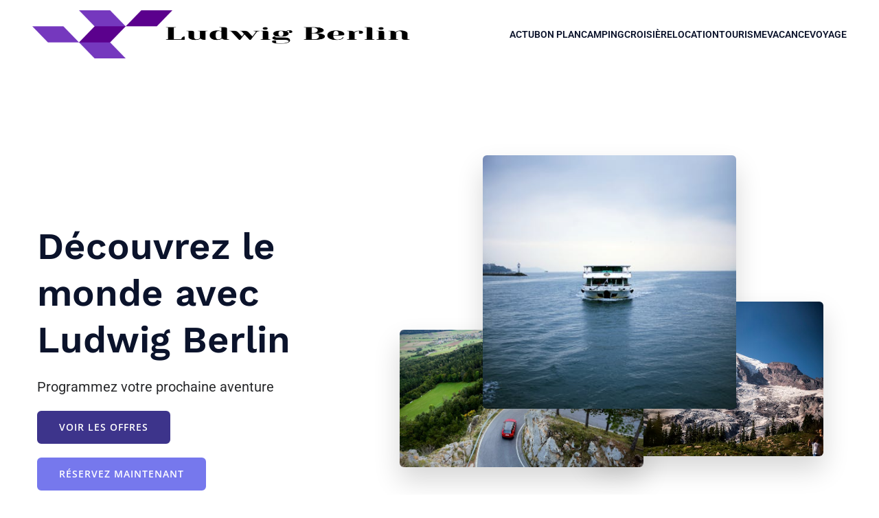

--- FILE ---
content_type: text/html; charset=UTF-8
request_url: https://www.ludwig-berlin.eu/
body_size: 42260
content:
<!DOCTYPE html>
<html lang="fr-FR" id="kubio">
<head>
	<meta charset="UTF-8" />
	<meta name="viewport" content="width=device-width, initial-scale=1" />
<meta name='robots' content='index, follow, max-image-preview:large, max-snippet:-1, max-video-preview:-1' />
	<style>img:is([sizes="auto" i], [sizes^="auto," i]) { contain-intrinsic-size: 3000px 1500px }</style>
	
	<!-- This site is optimized with the Yoast SEO plugin v26.3 - https://yoast.com/wordpress/plugins/seo/ -->
	<title>ludwig-berlin - Ludwig Berlin</title>
<link data-wpr-hosted-gf-parameters="family=Open%20Sans%3A300%2C300italic%2C400%2C400italic%2C600%2C600italic%2C700%2C700italic%2C800%2C800italic%7CMulish%3A300%2C400%2C500%2C600%2C700%7CRoboto%3A100%2C100italic%2C300%2C300italic%2C400%2C400italic%2C500%2C500italic%2C600%2C700%2C700italic%2C800%2C900%2C900italic%7CCarter%20One%3A400%7CPoppins%3A300%2C400%2C500%2C600%2C700%2C900%7CSyne%3A400%2C400italic%2C600%2C700%2C700italic%2C800%7CSyncopate%3A700%7CWork%20Sans%3A400%2C400italic%2C500%2C600%2C700%2C700italic%2C800%7CNiramit%3A400%2C500%7CPlayfair%20Display%3A400%2C400italic%2C600%2C700%2C700italic%2C800%7CUrbanist%3A400%2C400italic%2C500%2C600%2C700%2C700italic%2C800&display=swap" href="https://www.ludwig-berlin.eu/wp-content/cache/fonts/1/google-fonts/css/e/a/b/ac6f544730a34ca8308c6aeccd9e8.css" rel="stylesheet">
	<link rel="canonical" href="https://www.ludwig-berlin.eu/" />
	<meta property="og:locale" content="fr_FR" />
	<meta property="og:type" content="website" />
	<meta property="og:title" content="ludwig-berlin - Ludwig Berlin" />
	<meta property="og:url" content="https://www.ludwig-berlin.eu/" />
	<meta property="og:site_name" content="Ludwig Berlin" />
	<meta property="article:modified_time" content="2024-10-24T07:48:42+00:00" />
	<meta name="twitter:card" content="summary_large_image" />
	<script type="application/ld+json" class="yoast-schema-graph">{"@context":"https://schema.org","@graph":[{"@type":"WebPage","@id":"https://www.ludwig-berlin.eu/","url":"https://www.ludwig-berlin.eu/","name":"ludwig-berlin - Ludwig Berlin","isPartOf":{"@id":"https://www.ludwig-berlin.eu/#website"},"about":{"@id":"https://www.ludwig-berlin.eu/#organization"},"datePublished":"2024-05-14T07:09:27+00:00","dateModified":"2024-10-24T07:48:42+00:00","breadcrumb":{"@id":"https://www.ludwig-berlin.eu/#breadcrumb"},"inLanguage":"fr-FR","potentialAction":[{"@type":"ReadAction","target":["https://www.ludwig-berlin.eu/"]}]},{"@type":"BreadcrumbList","@id":"https://www.ludwig-berlin.eu/#breadcrumb","itemListElement":[{"@type":"ListItem","position":1,"name":"Accueil"}]},{"@type":"WebSite","@id":"https://www.ludwig-berlin.eu/#website","url":"https://www.ludwig-berlin.eu/","name":"Ludwig Berlin","description":"Le tourisme et le bon aventure","publisher":{"@id":"https://www.ludwig-berlin.eu/#organization"},"potentialAction":[{"@type":"SearchAction","target":{"@type":"EntryPoint","urlTemplate":"https://www.ludwig-berlin.eu/?s={search_term_string}"},"query-input":{"@type":"PropertyValueSpecification","valueRequired":true,"valueName":"search_term_string"}}],"inLanguage":"fr-FR"},{"@type":"Organization","@id":"https://www.ludwig-berlin.eu/#organization","name":"Ludwig Berlin","url":"https://www.ludwig-berlin.eu/","logo":{"@type":"ImageObject","inLanguage":"fr-FR","@id":"https://www.ludwig-berlin.eu/#/schema/logo/image/","url":"https://www.ludwig-berlin.eu/wp-content/uploads/2022/11/LudwigBerlin.png","contentUrl":"https://www.ludwig-berlin.eu/wp-content/uploads/2022/11/LudwigBerlin.png","width":550,"height":136,"caption":"Ludwig Berlin"},"image":{"@id":"https://www.ludwig-berlin.eu/#/schema/logo/image/"}}]}</script>
	<!-- / Yoast SEO plugin. -->


<title>ludwig-berlin - Ludwig Berlin</title>
<link rel='dns-prefetch' href='//fonts.googleapis.com' />
<link href='https://fonts.gstatic.com' crossorigin rel='preconnect' />
<link rel="alternate" type="application/rss+xml" title="Ludwig Berlin &raquo; Flux" href="https://www.ludwig-berlin.eu/feed/" />
<link rel="alternate" type="application/rss+xml" title="Ludwig Berlin &raquo; Flux des commentaires" href="https://www.ludwig-berlin.eu/comments/feed/" />
<link data-minify="1" rel='stylesheet' id='kubio-block-library-css' href='https://www.ludwig-berlin.eu/wp-content/cache/min/1/wp-content/plugins/kubio-pro/build/block-library/style.css?ver=1742974261' type='text/css' media='all' />
<style id='kubio-block-library-inline-css' type='text/css'>
.kubio-shape-circles{background-image:var(--wpr-bg-de094c10-7f45-44f4-8168-6d0a8290f8c1)}.kubio-shape-10degree-stripes{background-image:var(--wpr-bg-0f9390b5-5065-4618-ae9c-3797c0fccfcc)}.kubio-shape-rounded-squares-blue{background-image:var(--wpr-bg-dca03075-791a-4b9d-9c5d-6e6a100fd4e7)}.kubio-shape-many-rounded-squares-blue{background-image:var(--wpr-bg-862378f7-daa7-479e-9aff-f57690ae00d0)}.kubio-shape-two-circles{background-image:var(--wpr-bg-26dd74cc-6086-495f-9c7d-b2d418ba5a6e)}.kubio-shape-circles-2{background-image:var(--wpr-bg-bdfa6513-1fb2-42f0-8203-bec7716bc66e)}.kubio-shape-circles-3{background-image:var(--wpr-bg-d4ffb5f2-1c29-409f-bea2-8138ce88eaf2)}.kubio-shape-circles-gradient{background-image:var(--wpr-bg-91f7008b-1237-410e-918f-f9fe928eb795)}.kubio-shape-circles-white-gradient{background-image:var(--wpr-bg-dc7eac50-3c1a-458f-899b-7f351d49699f)}.kubio-shape-waves{background-image:var(--wpr-bg-2b2791ea-dbd6-48ca-afe9-fa06b9861d00)}.kubio-shape-waves-inverted{background-image:var(--wpr-bg-c25e03d5-dd66-4237-a2a3-e3050d32da5e)}.kubio-shape-dots{background-image:var(--wpr-bg-eac1c71c-c265-427b-bf1b-94fe8ad12361)}.kubio-shape-left-tilted-lines{background-image:var(--wpr-bg-1c7b73f4-fb25-4164-bb93-4393d8c4aaea)}.kubio-shape-right-tilted-lines{background-image:var(--wpr-bg-a018cf3d-c2b8-4857-b94c-0f06669d1ed3)}.kubio-shape-right-tilted-strips{background-image:var(--wpr-bg-2b1cda90-cd10-42aa-9a0a-ebcf5bc7f976)}.kubio-shape-doodle{background-image:var(--wpr-bg-9437657f-e3dd-425c-a92f-f5618ddf6118)}.kubio-shape-falling-stars{background-image:var(--wpr-bg-65b21ae8-4dc0-442a-b8e0-c3519b762ec4)}.kubio-shape-grain{background-image:var(--wpr-bg-0dcdc7ce-adbb-45d9-be7a-7263817fb77e)}.kubio-shape-poly1{background-image:var(--wpr-bg-45082066-f6e3-47de-9ef4-6a5fbdbf6299)}.kubio-shape-poly2{background-image:var(--wpr-bg-22af17bc-949a-4297-aadf-3c67934dc726)}.kubio-shape-wavy-lines{background-image:var(--wpr-bg-6cdd7989-7043-4855-a1a1-44fba03d163e)}

:root { --kubio-color-1:61,52,139;--kubio-color-2:118,120,237;--kubio-color-3:247,184,1;--kubio-color-4:241,135,1;--kubio-color-5:244,245,249;--kubio-color-6:11,19,43;--kubio-color-1-variant-1:98,83,223;--kubio-color-1-variant-2:102,98,138;--kubio-color-1-variant-3:61,52,139;--kubio-color-1-variant-4:19,5,138;--kubio-color-1-variant-5:23,20,53;--kubio-color-2-variant-1:197,197,236;--kubio-color-2-variant-2:118,120,237;--kubio-color-2-variant-3:39,42,236;--kubio-color-2-variant-4:75,76,151;--kubio-color-2-variant-5:33,33,66;--kubio-color-3-variant-1:246,226,165;--kubio-color-3-variant-2:246,205,83;--kubio-color-3-variant-3:247,184,1;--kubio-color-3-variant-4:161,120,1;--kubio-color-3-variant-5:76,57,0;--kubio-color-4-variant-1:240,205,161;--kubio-color-4-variant-2:240,170,81;--kubio-color-4-variant-3:241,135,1;--kubio-color-4-variant-4:155,87,1;--kubio-color-4-variant-5:70,39,0;--kubio-color-5-variant-1:244,245,249;--kubio-color-5-variant-2:160,178,248;--kubio-color-5-variant-3:78,112,248;--kubio-color-5-variant-4:160,161,163;--kubio-color-5-variant-5:77,77,78;--kubio-color-6-variant-1:54,94,212;--kubio-color-6-variant-2:32,56,127;--kubio-color-6-variant-3:39,40,42;--kubio-color-6-variant-4:25,29,42;--kubio-color-6-variant-5:11,19,43 } .has-kubio-color-1-color{color:rgb(var(--kubio-color-1))} .has-kubio-color-1-background-color{background-color:rgb(var(--kubio-color-1))} [data-kubio] .has-kubio-color-1-color{color:rgb(var(--kubio-color-1))} [data-kubio] .has-kubio-color-1-background-color{background-color:rgb(var(--kubio-color-1))} .has-kubio-color-2-color{color:rgb(var(--kubio-color-2))} .has-kubio-color-2-background-color{background-color:rgb(var(--kubio-color-2))} [data-kubio] .has-kubio-color-2-color{color:rgb(var(--kubio-color-2))} [data-kubio] .has-kubio-color-2-background-color{background-color:rgb(var(--kubio-color-2))} .has-kubio-color-3-color{color:rgb(var(--kubio-color-3))} .has-kubio-color-3-background-color{background-color:rgb(var(--kubio-color-3))} [data-kubio] .has-kubio-color-3-color{color:rgb(var(--kubio-color-3))} [data-kubio] .has-kubio-color-3-background-color{background-color:rgb(var(--kubio-color-3))} .has-kubio-color-4-color{color:rgb(var(--kubio-color-4))} .has-kubio-color-4-background-color{background-color:rgb(var(--kubio-color-4))} [data-kubio] .has-kubio-color-4-color{color:rgb(var(--kubio-color-4))} [data-kubio] .has-kubio-color-4-background-color{background-color:rgb(var(--kubio-color-4))} .has-kubio-color-5-color{color:rgb(var(--kubio-color-5))} .has-kubio-color-5-background-color{background-color:rgb(var(--kubio-color-5))} [data-kubio] .has-kubio-color-5-color{color:rgb(var(--kubio-color-5))} [data-kubio] .has-kubio-color-5-background-color{background-color:rgb(var(--kubio-color-5))} .has-kubio-color-6-color{color:rgb(var(--kubio-color-6))} .has-kubio-color-6-background-color{background-color:rgb(var(--kubio-color-6))} [data-kubio] .has-kubio-color-6-color{color:rgb(var(--kubio-color-6))} [data-kubio] .has-kubio-color-6-background-color{background-color:rgb(var(--kubio-color-6))}



#kubio .style-qIi9Od0j5B-outer .wp-block-kubio-navigation-section__nav{animation-duration:0.5s;padding-top:0px;padding-bottom:0px;}#kubio .style-qIi9Od0j5B-outer .h-navigation_sticky.wp-block-kubio-navigation-section__nav{background-color:#ffffff;box-shadow:0px 19px 38px 0px rgba(0, 0, 0, 0.16) ;}#kubio .style-eZLiC8UArHE-inner{text-align:center;height:auto;min-height:unset;}#kubio .style-eZLiC8UArHE-container{height:auto;min-height:unset;}#kubio .style-oSt6d2Cw0Uu-container{align-items:center;justify-content:center;gap:10px;--kubio-gap-fallback:10px;text-decoration:none;}#kubio .style-oSt6d2Cw0Uu-container .kubio-logo-image{max-height:70px;}#kubio .style-oSt6d2Cw0Uu-image{max-height:70px;}#kubio .style-oSt6d2Cw0Uu-text{font-weight:600;font-size:20px;text-decoration:none;text-transform:uppercase;color:rgba(var(--kubio-color-6),1);}#kubio .h-navigation_sticky .style-oSt6d2Cw0Uu-text{color:#000000;}#kubio .style-GP-_jINeNTj-inner{text-align:center;height:auto;min-height:unset;}#kubio .style-GP-_jINeNTj-container{height:auto;min-height:unset;}#kubio .style-uNxh5AylS_T-inner{text-align:center;height:auto;min-height:unset;}#kubio .style-uNxh5AylS_T-container{height:auto;min-height:unset;}#kubio .style-9LFY4xs987n-outer.bordered-active-item > .kubio-menu > ul > li::before,#kubio .style-9LFY4xs987n-outer.bordered-active-item > .kubio-menu > ul > li::after{background-color:white;height:3px;}#kubio .style-9LFY4xs987n-outer.solid-active-item > .kubio-menu > ul > li::before,#kubio .style-9LFY4xs987n-outer.solid-active-item > .kubio-menu > ul > li::after{background-color:white;border-top-left-radius:0%;border-top-right-radius:0%;border-bottom-left-radius:0%;border-bottom-right-radius:0%;}#kubio .style-9LFY4xs987n-outer > .kubio-menu > ul{justify-content:flex-start;gap:20px;--kubio-gap-fallback:20px;}#kubio .style-9LFY4xs987n-outer > .kubio-menu  > ul > li > a{font-weight:600;font-size:14px;text-decoration:none;text-transform:uppercase;color:rgba(var(--kubio-color-6),1);padding-top:10px;padding-bottom:10px;}#kubio .style-9LFY4xs987n-outer > .kubio-menu  > ul > li > a:hover,#kubio .style-9LFY4xs987n-outer > .kubio-menu > ul > li > a.hover{color:rgba(var(--kubio-color-1),1);}#kubio .style-9LFY4xs987n-outer > .kubio-menu > ul > li.current-menu-item > a,#kubio .style-9LFY4xs987n-outer > .kubio-menu > ul > li.current_page_item > a{color:rgba(var(--kubio-color-1),1);}#kubio .style-9LFY4xs987n-outer > .kubio-menu  > ul > li > a > svg{padding-left:5px;padding-right:5px;}#kubio .style-9LFY4xs987n-outer > .kubio-menu  li > ul{background-color:#ffffff;margin-left:5px;margin-right:5px;}#kubio .style-9LFY4xs987n-outer > .kubio-menu  li > ul > li> a{font-size:14px;text-decoration:none;color:#6B7C93;padding-top:10px;padding-bottom:10px;padding-left:20px;padding-right:20px;border-bottom-color:rgba(128,128,128,.2);border-bottom-width:1px;border-bottom-style:solid;}#kubio .style-9LFY4xs987n-outer > .kubio-menu  li > ul > li > a:hover,#kubio .style-9LFY4xs987n-outer > .kubio-menu  li > ul > li > a.hover{background-color:#F8F8F8;}#kubio .style-9LFY4xs987n-outer > .kubio-menu > ul > li > ul{margin-top:0px;}#kubio .style-9LFY4xs987n-outer > .kubio-menu > ul > li > ul:before{height:0px;width:100%;}#kubio .style-JZr1dqViiAq-icon{background-color:rgba(0, 0, 0, 0.1);border-top-color:black;border-top-width:0px;border-top-style:solid;border-right-color:black;border-right-width:0px;border-right-style:solid;border-bottom-color:black;border-bottom-width:0px;border-bottom-style:solid;border-left-color:black;border-left-width:0px;border-left-style:solid;border-top-left-radius:100%;border-top-right-radius:100%;border-bottom-left-radius:100%;border-bottom-right-radius:100%;fill:white;padding-top:5px;padding-bottom:5px;padding-left:5px;padding-right:5px;width:24px;height:24px;min-width:24px;min-height:24px;}.style-JZr1dqViiAq-offscreen{background-color:#222B34;width:300px !important;}.style-JZr1dqViiAq-offscreenOverlay{background-color:rgba(0,0,0,0.5);}#kubio .style-Q1yZH2UwAlz-inner{text-align:center;height:auto;min-height:unset;}#kubio .style-Q1yZH2UwAlz-container{height:auto;min-height:unset;}#kubio .style-8XEnd-KndDm-container{align-items:center;justify-content:center;gap:10px;--kubio-gap-fallback:10px;text-decoration:none;}#kubio .style-8XEnd-KndDm-container .kubio-logo-image{max-height:70px;}#kubio .style-8XEnd-KndDm-image{max-height:70px;}#kubio .style-8XEnd-KndDm-text{text-decoration:none;color:#ffffff;}#kubio .h-navigation_sticky .style-8XEnd-KndDm-text{color:#000000;}#kubio .style-GNI5I-EO6xF-outer > .kubio-menu > ul{--kubio-accordion-menu-offset:10px;}#kubio .style-GNI5I-EO6xF-outer > .kubio-menu  > ul > li > a{font-size:14px;text-decoration:none;color:white;padding-top:12px;padding-bottom:12px;padding-left:40px;border-top-color:#808080;border-right-color:#808080;border-bottom-color:#808080;border-bottom-width:1px;border-bottom-style:solid;border-left-color:#808080;}#kubio .style-GNI5I-EO6xF-outer > .kubio-menu  > ul > li > a > svg{padding-left:20px;padding-right:20px;}#kubio .style-GNI5I-EO6xF-outer > .kubio-menu  li > ul > li> a{font-size:14px;text-decoration:none;color:white;padding-top:12px;padding-bottom:12px;padding-left:40px;border-top-color:#808080;border-right-color:#808080;border-bottom-color:#808080;border-bottom-width:1px;border-bottom-style:solid;border-left-color:#808080;}#kubio .style-GNI5I-EO6xF-outer > .kubio-menu  li > ul > li > a > svg{padding-left:20px;padding-right:20px;}#kubio .style-uGWZ2g9l9dK-inner{text-align:center;height:auto;min-height:unset;}#kubio .style-uGWZ2g9l9dK-container{height:auto;min-height:unset;}#kubio .style-6kJ3RjynAek-outer{height:auto;min-height:unset;background-color:unset;background-image:none;padding-top:100px;padding-bottom:100px;}#kubio .style-8nV7CC1GIzRc-inner{text-align:left;height:auto;min-height:unset;}#kubio .style-8nV7CC1GIzRc-container{height:auto;min-height:unset;}#kubio .wp-block.wp-block-kubio-heading__text.style-CtI-40rElwmc-text{font-weight:600;font-size:3.4em;}#kubio .wp-block.wp-block-kubio-heading__text.style-CtI-40rElwmc-text .text-wrapper-fancy svg path{stroke:#000000;stroke-linejoin:initial;stroke-linecap:initial;stroke-width:8px;}#kubio .style-rs6y04MrxseW-outer a.style-rs6y04MrxseW-link{text-align:center;background-color:rgba(var(--kubio-color-1),1);font-family:Open Sans,Helvetica, Arial, Sans-Serif, serif;font-weight:600;font-size:14px;line-height:1;letter-spacing:1px;text-decoration:none;text-transform:uppercase;color:#fff;border-top-color:rgba(var(--kubio-color-1),1);border-top-width:2px;border-top-style:solid;border-right-color:rgba(var(--kubio-color-1),1);border-right-width:2px;border-right-style:solid;border-bottom-color:rgba(var(--kubio-color-1),1);border-bottom-width:2px;border-bottom-style:solid;border-left-color:rgba(var(--kubio-color-1),1);border-left-width:2px;border-left-style:solid;border-top-left-radius:6px;border-top-right-radius:6px;border-bottom-left-radius:6px;border-bottom-right-radius:6px;padding-top:15px;padding-bottom:15px;padding-left:30px;padding-right:30px;justify-content:center;}#kubio .style-rs6y04MrxseW-outer a.style-rs6y04MrxseW-link:hover{background-color:rgba(var(--kubio-color-1-variant-4),1);border-top-color:rgba(var(--kubio-color-1-variant-4),1);border-right-color:rgba(var(--kubio-color-1-variant-4),1);border-bottom-color:rgba(var(--kubio-color-1-variant-4),1);border-left-color:rgba(var(--kubio-color-1-variant-4),1);}#kubio a.style-rs6y04MrxseW-link .style-rs6y04MrxseW-icon{width:14px;height:14px;min-width:14px;min-height:14px;margin-left:0px;margin-right:10px;}#kubio .style-ygcADp72X40T-outer a.style-ygcADp72X40T-link{text-align:center;background-color:rgba(var(--kubio-color-2),1);font-family:Open Sans,Helvetica, Arial, Sans-Serif, serif;font-weight:600;font-size:14px;line-height:1;letter-spacing:1px;text-decoration:none;text-transform:uppercase;color:#fff;border-top-color:rgba(var(--kubio-color-2),1);border-top-width:2px;border-top-style:solid;border-right-color:rgba(var(--kubio-color-2),1);border-right-width:2px;border-right-style:solid;border-bottom-color:rgba(var(--kubio-color-2),1);border-bottom-width:2px;border-bottom-style:solid;border-left-color:rgba(var(--kubio-color-2),1);border-left-width:2px;border-left-style:solid;border-top-left-radius:6px;border-top-right-radius:6px;border-bottom-left-radius:6px;border-bottom-right-radius:6px;padding-top:15px;padding-bottom:15px;padding-left:30px;padding-right:30px;justify-content:center;}#kubio .style-ygcADp72X40T-outer a.style-ygcADp72X40T-link:hover{background-color:rgba(var(--kubio-color-1-variant-4),1);border-top-color:rgba(var(--kubio-color-1-variant-4),1);border-right-color:rgba(var(--kubio-color-1-variant-4),1);border-bottom-color:rgba(var(--kubio-color-1-variant-4),1);border-left-color:rgba(var(--kubio-color-1-variant-4),1);}#kubio a.style-ygcADp72X40T-link .style-ygcADp72X40T-icon{width:14px;height:14px;min-width:14px;min-height:14px;margin-left:0px;margin-right:10px;}#kubio .style-tmj2RK1M-fPY-inner{text-align:center;height:auto;min-height:unset;}#kubio .style-tmj2RK1M-fPY-container{height:auto;min-height:unset;}#kubio .style-JMwwqFOVXfEe-inside{padding-top:90%;}#kubio .style-JMwwqFOVXfEe-outer img{box-shadow:0px 19px 38px 0px rgba(0, 0, 0, 0.16) ;transition-duration:0.5s;}#kubio .style-JMwwqFOVXfEe-outer img:hover{box-shadow:0px 3px 5px 0px rgba(0, 0, 0, 0.15) ;}#kubio .style-JMwwqFOVXfEe-outer .style-FeEE3RepKLrV-outer{transform:rotate(0deg);width:47.533668%;top:37.484603%;left:46.522674%;z-index:1;position:absolute;height:auto;}#kubio .style-JMwwqFOVXfEe-outer .style-FeEE3RepKLrV-image{opacity:1;border-top-left-radius:6px;border-top-right-radius:6px;border-bottom-left-radius:6px;border-bottom-right-radius:6px;0:;}#kubio .style-JMwwqFOVXfEe-outer .style-FeEE3RepKLrV-caption{margin-top:10px;}#kubio .style-JMwwqFOVXfEe-outer .style-FeEE3RepKLrV-frameImage{z-index:-1;transform:translateX(10%) translateY(10%);transform-origin:center center 0px;height:100%;width:100%;background-color:rgba(var(--kubio-color-2),1);border-top-color:rgba(var(--kubio-color-2),1);border-top-width:10px;border-top-style:none;border-right-color:rgba(var(--kubio-color-2),1);border-right-width:10px;border-right-style:none;border-bottom-color:rgba(var(--kubio-color-2),1);border-bottom-width:10px;border-bottom-style:none;border-left-color:rgba(var(--kubio-color-2),1);border-left-width:10px;border-left-style:none;border-top-left-radius:6px;border-top-right-radius:6px;border-bottom-left-radius:6px;border-bottom-right-radius:6px;}#kubio .style-JMwwqFOVXfEe-outer .style-FeEE3RepKLrV-overlay{border-top-left-radius:6px;border-top-right-radius:6px;border-bottom-left-radius:6px;border-bottom-right-radius:6px;}#kubio .style-JMwwqFOVXfEe-outer .style-pe_t3jO81aYC-outer{transform:rotate(0deg);width:52.050436%;top:4.030529%;left:24.082716%;z-index:3;position:absolute;height:auto;}#kubio .style-JMwwqFOVXfEe-outer .style-pe_t3jO81aYC-image{opacity:1;border-top-left-radius:6px;border-top-right-radius:6px;border-bottom-left-radius:6px;border-bottom-right-radius:6px;0:;}#kubio .style-JMwwqFOVXfEe-outer .style-pe_t3jO81aYC-caption{margin-top:10px;}#kubio .style-JMwwqFOVXfEe-outer .style-pe_t3jO81aYC-frameImage{z-index:-1;transform:translateX(10%) translateY(10%);transform-origin:center center 0px;height:100%;width:100%;background-color:rgba(var(--kubio-color-2),1);border-top-color:rgba(var(--kubio-color-2),1);border-top-width:10px;border-top-style:none;border-right-color:rgba(var(--kubio-color-2),1);border-right-width:10px;border-right-style:none;border-bottom-color:rgba(var(--kubio-color-2),1);border-bottom-width:10px;border-bottom-style:none;border-left-color:rgba(var(--kubio-color-2),1);border-left-width:10px;border-left-style:none;border-top-left-radius:6px;border-top-right-radius:6px;border-bottom-left-radius:6px;border-bottom-right-radius:6px;}#kubio .style-JMwwqFOVXfEe-outer .style-pe_t3jO81aYC-overlay{border-top-left-radius:6px;border-top-right-radius:6px;border-bottom-left-radius:6px;border-bottom-right-radius:6px;}#kubio .style-JMwwqFOVXfEe-outer .style-MqBi6cz_fcQM-outer{transform:rotate(0deg);width:50%;top:43.866292%;left:7.066063%;z-index:2;position:absolute;height:auto;}#kubio .style-JMwwqFOVXfEe-outer .style-MqBi6cz_fcQM-image{opacity:1;border-top-left-radius:6px;border-top-right-radius:6px;border-bottom-left-radius:6px;border-bottom-right-radius:6px;0:;}#kubio .style-JMwwqFOVXfEe-outer .style-MqBi6cz_fcQM-caption{margin-top:10px;}#kubio .style-JMwwqFOVXfEe-outer .style-MqBi6cz_fcQM-frameImage{z-index:-1;transform:translateX(10%) translateY(10%);transform-origin:center center 0px;height:100%;width:100%;background-color:rgba(var(--kubio-color-2),1);border-top-color:rgba(var(--kubio-color-2),1);border-top-width:10px;border-top-style:none;border-right-color:rgba(var(--kubio-color-2),1);border-right-width:10px;border-right-style:none;border-bottom-color:rgba(var(--kubio-color-2),1);border-bottom-width:10px;border-bottom-style:none;border-left-color:rgba(var(--kubio-color-2),1);border-left-width:10px;border-left-style:none;border-top-left-radius:6px;border-top-right-radius:6px;border-bottom-left-radius:6px;border-bottom-right-radius:6px;}#kubio .style-JMwwqFOVXfEe-outer .style-MqBi6cz_fcQM-overlay{border-top-left-radius:6px;border-top-right-radius:6px;border-bottom-left-radius:6px;border-bottom-right-radius:6px;}#kubio .style-Y3dr3JHTXw7-outer{height:auto;min-height:unset;background-color:rgba(var(--kubio-color-6),0.05);}#kubio .style-Y3dr3JHTXw7-inner{margin-top:-170px;}#kubio .style-Sv0c649A2rH-inner{text-align:center;height:auto;min-height:unset;}#kubio .style-Sv0c649A2rH-container{height:auto;min-height:unset;}#kubio .style-Vh3fWMTkBC8-outer{box-shadow:none;}#kubio .style-Vh3fWMTkBC8-inner{fill:rgba(var(--kubio-color-5),1);background-color:rgba(var(--kubio-color-1),1);border-top-left-radius:300px;border-top-right-radius:300px;border-bottom-left-radius:300px;border-bottom-right-radius:300px;padding-top:30px;padding-bottom:30px;padding-left:30px;padding-right:30px;box-shadow:none;margin-bottom:10px;width:70px;height:70px;min-width:70px;min-height:70px;}#kubio .wp-block.wp-block-kubio-heading__text.style-ESCWKI6jkff-text{letter-spacing:1px;text-transform:uppercase;}#kubio .wp-block.wp-block-kubio-heading__text.style-ESCWKI6jkff-text .text-wrapper-fancy svg path{stroke:#000000;stroke-linejoin:initial;stroke-linecap:initial;stroke-width:8px;}#kubio .style-lLaeFUWe_jL-outer{height:auto;min-height:unset;padding-top:50px;padding-bottom:50px;}#kubio .style-jghBMUO5N6K-inner{text-align:left;height:auto;min-height:unset;padding-bottom:10%;padding-left:10%;padding-right:10%;border-top-left-radius:6px;border-top-right-radius:6px;border-bottom-left-radius:6px;border-bottom-right-radius:6px;background-color:rgba(var(--kubio-color-5-variant-2),0.2);}#kubio .style-jghBMUO5N6K-container{height:auto;min-height:unset;}#kubio .style-QWaV5_VEj_o-inner{text-align:center;height:auto;min-height:unset;transform:translateX(0%) translateY(-55%);transform-origin:center center 0px;border-top-left-radius:6px;border-top-right-radius:6px;border-bottom-left-radius:6px;border-bottom-right-radius:6px;background-color:rgba(var(--kubio-color-6),1);}#kubio .style-QWaV5_VEj_o-container{height:auto;min-height:unset;}#kubio .wp-block.wp-block-kubio-heading__text.style-o3XVwt6ulOH-text{padding-left:15px;padding-right:15px;text-transform:uppercase;color:rgba(var(--kubio-color-5),1);}#kubio .wp-block.wp-block-kubio-heading__text.style-o3XVwt6ulOH-text .text-wrapper-fancy svg path{stroke:#000000;stroke-linejoin:initial;stroke-linecap:initial;stroke-width:8px;}#kubio .wp-block.wp-block-kubio-heading__text.style-4qqN4TWtKaF-text{color:rgba(var(--kubio-color-6-variant-4),1);}#kubio .wp-block.wp-block-kubio-heading__text.style-4qqN4TWtKaF-text .text-wrapper-fancy svg path{stroke:#000000;stroke-linejoin:initial;stroke-linecap:initial;stroke-width:8px;}#kubio .style-hMzFcMkGOrr-inner{text-align:center;height:auto;min-height:unset;}#kubio .style-hMzFcMkGOrr-container{height:auto;min-height:unset;}#kubio .style-skHOOTOfUg_-inside{padding-top:83%;}#kubio .style-skHOOTOfUg_-outer img{box-shadow:none;}#kubio .style-skHOOTOfUg_-outer .style-cyVSf2wJQPK-outer{transform:rotate(0deg);width:60%;top:7.910583%;left:3.310581%;z-index:2;position:absolute;height:auto;}#kubio .style-skHOOTOfUg_-outer .style-cyVSf2wJQPK-image{opacity:1;border-top-color:rgba(var(--kubio-color-5),1);border-top-width:0px;border-top-style:none;border-right-color:rgba(var(--kubio-color-5),1);border-right-width:0px;border-right-style:none;border-bottom-color:rgba(var(--kubio-color-5),1);border-bottom-width:0px;border-bottom-style:none;border-left-color:rgba(var(--kubio-color-5),1);border-left-width:0px;border-left-style:none;border-top-left-radius:6px;border-top-right-radius:6px;border-bottom-left-radius:6px;border-bottom-right-radius:6px;0:;}#kubio .style-skHOOTOfUg_-outer .style-cyVSf2wJQPK-caption{margin-top:10px;}#kubio .style-skHOOTOfUg_-outer .style-cyVSf2wJQPK-frameImage{z-index:-1;transform:translateX(10%) translateY(10%);transform-origin:center center 0px;height:100%;width:100%;background-color:rgba(var(--kubio-color-2),1);border-top-color:rgba(var(--kubio-color-2),1);border-top-width:10px;border-top-style:none;border-right-color:rgba(var(--kubio-color-2),1);border-right-width:10px;border-right-style:none;border-bottom-color:rgba(var(--kubio-color-2),1);border-bottom-width:10px;border-bottom-style:none;border-left-color:rgba(var(--kubio-color-2),1);border-left-width:10px;border-left-style:none;border-top-left-radius:6px;border-top-right-radius:6px;border-bottom-left-radius:6px;border-bottom-right-radius:6px;}#kubio .style-skHOOTOfUg_-outer .style-cyVSf2wJQPK-overlay{border-top-color:rgba(var(--kubio-color-5),1);border-top-width:0px;border-top-style:none;border-right-color:rgba(var(--kubio-color-5),1);border-right-width:0px;border-right-style:none;border-bottom-color:rgba(var(--kubio-color-5),1);border-bottom-width:0px;border-bottom-style:none;border-left-color:rgba(var(--kubio-color-5),1);border-left-width:0px;border-left-style:none;border-top-left-radius:6px;border-top-right-radius:6px;border-bottom-left-radius:6px;border-bottom-right-radius:6px;}#kubio .style-skHOOTOfUg_-outer .style-4DNH2_Vq-i0-outer{transform:rotate(0deg);width:53.237406%;top:1.678896%;left:44.562267%;z-index:1;position:absolute;height:auto;}#kubio .style-skHOOTOfUg_-outer .style-4DNH2_Vq-i0-image{opacity:1;border-top-color:rgba(var(--kubio-color-5),1);border-top-width:0px;border-top-style:none;border-right-color:rgba(var(--kubio-color-5),1);border-right-width:0px;border-right-style:none;border-bottom-color:rgba(var(--kubio-color-5),1);border-bottom-width:0px;border-bottom-style:none;border-left-color:rgba(var(--kubio-color-5),1);border-left-width:0px;border-left-style:none;border-top-left-radius:6px;border-top-right-radius:6px;border-bottom-left-radius:6px;border-bottom-right-radius:6px;0:;}#kubio .style-skHOOTOfUg_-outer .style-4DNH2_Vq-i0-caption{margin-top:10px;}#kubio .style-skHOOTOfUg_-outer .style-4DNH2_Vq-i0-frameImage{z-index:-1;transform:translateX(10%) translateY(10%);transform-origin:center center 0px;height:100%;width:100%;background-color:rgba(var(--kubio-color-2),1);border-top-color:rgba(var(--kubio-color-2),1);border-top-width:10px;border-top-style:none;border-right-color:rgba(var(--kubio-color-2),1);border-right-width:10px;border-right-style:none;border-bottom-color:rgba(var(--kubio-color-2),1);border-bottom-width:10px;border-bottom-style:none;border-left-color:rgba(var(--kubio-color-2),1);border-left-width:10px;border-left-style:none;border-top-left-radius:6px;border-top-right-radius:6px;border-bottom-left-radius:6px;border-bottom-right-radius:6px;}#kubio .style-skHOOTOfUg_-outer .style-4DNH2_Vq-i0-overlay{border-top-color:rgba(var(--kubio-color-5),1);border-top-width:0px;border-top-style:none;border-right-color:rgba(var(--kubio-color-5),1);border-right-width:0px;border-right-style:none;border-bottom-color:rgba(var(--kubio-color-5),1);border-bottom-width:0px;border-bottom-style:none;border-left-color:rgba(var(--kubio-color-5),1);border-left-width:0px;border-left-style:none;border-top-left-radius:6px;border-top-right-radius:6px;border-bottom-left-radius:6px;border-bottom-right-radius:6px;}#kubio .style-S_rXHNOyYmv-outer{background-color:rgba(0, 0, 0, 0.05);background-image:none;}#kubio .style-zKnmH_TQNWf-inner{text-align:left;padding-top:10%;padding-bottom:10%;padding-left:20%;padding-right:10%;}#kubio .style-zKnmH_TQNWf-container{height:auto;min-height:unset;}#kubio .wp-block.wp-block-kubio-heading__text.style-OwKtrd9Kju1-text{font-weight:800;padding-bottom:30px;}#kubio .wp-block.wp-block-kubio-heading__text.style-OwKtrd9Kju1-text .text-wrapper-fancy svg path{stroke:#000000;stroke-linejoin:initial;stroke-linecap:initial;stroke-width:8px;}#kubio p.wp-block.wp-block-kubio-text__text.style-aidxprCx0jp-text{color:rgba(var(--kubio-color-6),1);}#kubio .wp-block.wp-block-kubio-heading__text.style-QejDHXYNb-n-text .text-wrapper-fancy svg path{stroke:#000000;stroke-linejoin:initial;stroke-linecap:initial;stroke-width:8px;}#kubio .style-gbzD-a1g2cw-inner{text-align:left;border-top-left-radius:6px;border-top-right-radius:0px;border-bottom-left-radius:6px;border-bottom-right-radius:0px;background-image:var(--wpr-bg-22769e62-e351-4802-a6ec-c7a88f074fb5);background-size:cover;background-position:50% 50%;background-attachment:scroll;background-repeat:no-repeat;min-height:550px;}#kubio .style-gbzD-a1g2cw-container{height:auto;min-height:unset;}#kubio .style-wcmOmZk4P65-outer{background-color:unset;background-image:none;}#kubio .style-7G8GkHt_XcL-inner{text-align:left;border-top-right-radius:6px;border-bottom-right-radius:6px;background-image:var(--wpr-bg-5fd29159-26e2-4cc5-aaa0-6b4aa2a3a562);background-size:cover;background-position:50% 50%;background-attachment:scroll;background-repeat:no-repeat;min-height:550px;}#kubio .style-7G8GkHt_XcL-container{height:auto;min-height:unset;}#kubio .style-zQA6bLK54zt-inner{text-align:left;padding-top:10%;padding-bottom:10%;padding-left:10%;padding-right:20%;}#kubio .style-zQA6bLK54zt-container{height:auto;min-height:unset;}#kubio .wp-block.wp-block-kubio-heading__text.style-s3dGfe18frT-text{font-weight:800;padding-bottom:30px;}#kubio .wp-block.wp-block-kubio-heading__text.style-s3dGfe18frT-text .text-wrapper-fancy svg path{stroke:#000000;stroke-linejoin:initial;stroke-linecap:initial;stroke-width:8px;}#kubio p.wp-block.wp-block-kubio-text__text.style-ydLOYmQa1D5-text{color:rgba(var(--kubio-color-6),1);}#kubio .wp-block.wp-block-kubio-heading__text.style-yTtKKq4P5Kz-text .text-wrapper-fancy svg path{stroke:#000000;stroke-linejoin:initial;stroke-linecap:initial;stroke-width:8px;}#kubio .style-ubvBIUIMQIR-outer{height:auto;min-height:unset;background-color:rgba(0, 0, 0, 0.05);padding-top:50px;padding-bottom:50px;}#kubio .style-jkCyqtYPvlj-inner{text-align:center;height:auto;min-height:unset;}#kubio .style-jkCyqtYPvlj-container{height:auto;min-height:unset;}#kubio .style-XFqgXtO71DK-inner{text-align:right;height:auto;min-height:unset;}#kubio .style-XFqgXtO71DK-container{height:auto;min-height:unset;}#kubio .style-ztaZQodazTK-inner{fill:rgba(var(--kubio-color-1),1);width:60px;height:60px;}#kubio .wp-block.wp-block-kubio-heading__text.style-YshvgZ62Prb-text .text-wrapper-fancy svg path{stroke:#000000;stroke-linejoin:initial;stroke-linecap:initial;stroke-width:8px;}#kubio .style-SXLqeRXSyo4-inner{text-align:center;height:auto;min-height:unset;}#kubio .style-SXLqeRXSyo4-container{height:auto;min-height:unset;}#kubio .wp-block.wp-block-kubio-heading__text.style-gg42O7lUdYG-text .text-wrapper-fancy svg path{stroke:#000000;stroke-linejoin:initial;stroke-linecap:initial;stroke-width:8px;}#kubio .style-6lyvZKvpHpT-outer a.style-6lyvZKvpHpT-link{border-top-color:rgba(var(--kubio-color-1),1);border-top-width:2px;border-top-style:solid;border-right-color:rgba(var(--kubio-color-1),1);border-right-width:2px;border-right-style:solid;border-bottom-color:rgba(var(--kubio-color-1),1);border-bottom-width:2px;border-bottom-style:solid;border-left-color:rgba(var(--kubio-color-1),1);border-left-width:2px;border-left-style:solid;border-top-left-radius:0px;border-top-right-radius:0px;border-bottom-left-radius:0px;border-bottom-right-radius:0px;padding-top:12px;padding-bottom:12px;padding-left:24px;padding-right:24px;font-family:Open Sans,Helvetica, Arial, Sans-Serif, serif;font-weight:600;font-size:12px;line-height:1;letter-spacing:1px;text-decoration:none;text-transform:uppercase;color:#fff;text-align:center;background-color:rgba(var(--kubio-color-1),1);justify-content:center;}#kubio .style-6lyvZKvpHpT-outer a.style-6lyvZKvpHpT-link:hover{border-top-color:rgba(var(--kubio-color-1-variant-4),1);border-right-color:rgba(var(--kubio-color-1-variant-4),1);border-bottom-color:rgba(var(--kubio-color-1-variant-4),1);border-left-color:rgba(var(--kubio-color-1-variant-4),1);background-color:rgba(var(--kubio-color-1-variant-4),1);}#kubio a.style-6lyvZKvpHpT-link .style-6lyvZKvpHpT-icon{width:12px;height:12px;min-width:12px;min-height:12px;margin-left:0px;margin-right:10px;}#kubio .style-GdcNzxalYD2-inner{text-align:left;height:auto;min-height:unset;}#kubio .style-GdcNzxalYD2-container{height:auto;min-height:unset;}#kubio .style-YJjJBzAzxUXH-outer{height:auto;min-height:unset;background-image:var(--wpr-bg-d62f2926-f9bf-45d0-8c60-c93053cbb4e2);background-size:cover;background-position:50.621558721689% 35.424642550199%;background-attachment:scroll;background-repeat:no-repeat;}#kubio .style-1EKf9ntAkEXG-inner{text-align:center;height:auto;min-height:unset;background-color:rgba(var(--kubio-color-5),1);margin-top:20px;padding-top:5rem;padding-bottom:5rem;padding-left:5rem;padding-right:5rem;border-top-left-radius:6px;border-top-right-radius:6px;border-bottom-left-radius:6px;border-bottom-right-radius:6px;}#kubio .style-1EKf9ntAkEXG-container{height:auto;min-height:unset;}#kubio .wp-block.wp-block-kubio-heading__text.style-LTUK8pM2KoWi-text{font-family:Playfair Display,Helvetica, Arial, Sans-Serif, serif;font-weight:700;}#kubio .wp-block.wp-block-kubio-heading__text.style-LTUK8pM2KoWi-text .text-wrapper-fancy svg path{stroke:#000000;stroke-linejoin:initial;stroke-linecap:initial;stroke-width:8px;}#kubio .style-GrPX0a2hOD1K-inner{fill:rgba(var(--kubio-color-1),1);width:60px;height:60px;}#kubio .style-GrPX0a2hOD1K-inner:hover{fill:rgba(var(--kubio-color-1-variant-4),1);}#kubio p.wp-block.wp-block-kubio-text__text.style-uDrHOrKtorVX-text{color:rgba(var(--kubio-color-6),1);}#kubio .style-KYJ4RuWGluZH-inner{text-align:center;height:auto;min-height:unset;transform:translateX(0%) translateY(-50%);transform-origin:center center 0px;}#kubio .style-KYJ4RuWGluZH-container{height:auto;min-height:unset;}#kubio .style-tQP7OrHqCek_-outer a.style-tQP7OrHqCek_-link{padding-top:15px;padding-bottom:15px;padding-left:30px;padding-right:30px;font-family:Open Sans,Helvetica, Arial, Sans-Serif, serif;font-weight:600;font-size:14px;line-height:1;letter-spacing:1px;text-decoration:none;text-transform:uppercase;color:#fff;border-top-color:rgba(var(--kubio-color-1),1);border-top-width:2px;border-top-style:solid;border-right-color:rgba(var(--kubio-color-1),1);border-right-width:2px;border-right-style:solid;border-bottom-color:rgba(var(--kubio-color-1),1);border-bottom-width:2px;border-bottom-style:solid;border-left-color:rgba(var(--kubio-color-1),1);border-left-width:2px;border-left-style:solid;border-top-left-radius:6px;border-top-right-radius:6px;border-bottom-left-radius:6px;border-bottom-right-radius:6px;text-align:center;background-color:rgba(var(--kubio-color-1),1);justify-content:center;}#kubio .style-tQP7OrHqCek_-outer a.style-tQP7OrHqCek_-link:hover{border-top-color:rgba(var(--kubio-color-1-variant-4),1);border-right-color:rgba(var(--kubio-color-1-variant-4),1);border-bottom-color:rgba(var(--kubio-color-1-variant-4),1);border-left-color:rgba(var(--kubio-color-1-variant-4),1);background-color:rgba(var(--kubio-color-1-variant-4),1);}#kubio a.style-tQP7OrHqCek_-link .style-tQP7OrHqCek_-icon{width:14px;height:14px;min-width:14px;min-height:14px;margin-left:0px;margin-right:10px;}#kubio .style-m-FQC5U2GlI-outer{height:auto;min-height:unset;padding-top:50px;padding-bottom:50px;}#kubio .style-hV16owKQ_ya-inner{text-align:center;height:auto;min-height:unset;}#kubio .style-hV16owKQ_ya-container{height:auto;min-height:unset;}#kubio .wp-block.wp-block-kubio-heading__text.style-j1oM0YLHual-text .text-wrapper-fancy svg path{stroke:#000000;stroke-linejoin:initial;stroke-linecap:initial;stroke-width:8px;}#kubio .style-h0zQzukwVRj-inner{text-align:center;height:auto;min-height:unset;}#kubio .style-h0zQzukwVRj-container{height:auto;min-height:unset;}#kubio .style-MdvsottMo2a-counter-wrapper{justify-content:center;}#kubio .style-MdvsottMo2a-icon{fill:rgba(var(--kubio-color-1),1);width:45px;height:45px;margin-right:10px;}#kubio .style-MdvsottMo2a-title{justify-content:center;}#kubio .style-MdvsottMo2a-editorWrapper .simple-counter{font-size:40px;color:#000000;}#kubio .style-MdvsottMo2a-editorWrapper .circle-counter{color:#000000;}#kubio .style-MdvsottMo2a-editorWrapper .bar-counter{color:#000000;}#kubio .style-MdvsottMo2a-editorWrapper .title-number{font-weight:400;font-size:20px;color:rgba(var(--kubio-color-6),1);}#kubio .style-MdvsottMo2a-editorWrapper .title-circle{color:#000000;}#kubio .style-MdvsottMo2a-editorWrapper .title-bar{color:#000000;}#kubio .style-MdvsottMo2a-progressBarNumber{justify-content:center;}#kubio .style-tjeyUqQYIYT-outer{background-color:rgba(var(--kubio-color-6),1);padding-top:50px;padding-bottom:50px;}#kubio .style-tjeyUqQYIYT-outer,#kubio .style-tjeyUqQYIYT-outer [data-kubio]:not(h1):not(h2):not(h3):not(h4):not(h5):not(h6),#kubio .style-tjeyUqQYIYT-outer p,#kubio .style-tjeyUqQYIYT-outer p[data-kubio]{color:rgba(var(--kubio-color-5),1);}#kubio .style-tjeyUqQYIYT-outer h1,#kubio .style-tjeyUqQYIYT-outer h1[data-kubio]{color:rgba(var(--kubio-color-5),1);}#kubio .style-tjeyUqQYIYT-outer h2,#kubio .style-tjeyUqQYIYT-outer h2[data-kubio]{color:rgba(var(--kubio-color-5),1);}#kubio .style-tjeyUqQYIYT-outer h3,#kubio .style-tjeyUqQYIYT-outer h3[data-kubio]{color:rgba(var(--kubio-color-5),1);}#kubio .style-tjeyUqQYIYT-outer h4,#kubio .style-tjeyUqQYIYT-outer h4[data-kubio]{color:rgba(var(--kubio-color-5),1);}#kubio .style-tjeyUqQYIYT-outer h5,#kubio .style-tjeyUqQYIYT-outer h5[data-kubio]{color:rgba(var(--kubio-color-5),1);}#kubio .style-tjeyUqQYIYT-outer h6,#kubio .style-tjeyUqQYIYT-outer h6[data-kubio]{color:rgba(var(--kubio-color-5),1);}#kubio .style-3H9XOT6RXgY-inner{text-align:left;}#kubio .style-3H9XOT6RXgY-container{height:auto;min-height:unset;}#kubio .wp-block.wp-block-kubio-heading__text.style-EakyrFVxGNC-text .text-wrapper-fancy svg path{stroke:#000000;stroke-linejoin:initial;stroke-linecap:initial;stroke-width:8px;}#kubio .style-WkEzdyoP5hO-outer a.style-WkEzdyoP5hO-link{text-align:center;background-color:rgba(var(--kubio-color-5),1);border-top-color:rgba(var(--kubio-color-5),1);border-top-width:1px;border-top-style:solid;border-right-color:rgba(var(--kubio-color-5),1);border-right-width:1px;border-right-style:solid;border-bottom-color:rgba(var(--kubio-color-5),1);border-bottom-width:1px;border-bottom-style:solid;border-left-color:rgba(var(--kubio-color-5),1);border-left-width:1px;border-left-style:solid;border-top-left-radius:6px;border-top-right-radius:6px;border-bottom-left-radius:6px;border-bottom-right-radius:6px;padding-top:12px;padding-bottom:12px;padding-left:24px;padding-right:24px;font-family:Urbanist,Helvetica, Arial, Sans-Serif, serif;font-weight:600;font-size:12px;letter-spacing:1px;text-decoration:none;text-transform:uppercase;color:rgba(var(--kubio-color-6),1);justify-content:center;}#kubio .style-WkEzdyoP5hO-outer a.style-WkEzdyoP5hO-link:hover{background-color:rgba(var(--kubio-color-6),1);color:rgba(var(--kubio-color-5),1);}#kubio a.style-WkEzdyoP5hO-link .style-WkEzdyoP5hO-icon{width:12px;height:12px;min-width:12px;min-height:12px;margin-left:10px;margin-right:0px;}#kubio .style-vbzAuA1YsKD-inner{text-align:center;}#kubio .style-vbzAuA1YsKD-container{height:auto;min-height:unset;}#kubio .style-cBm0BSk1Blj-inner{margin-top:0px;margin-bottom:20px;box-shadow:none;padding-bottom:1em;text-align:center;}#kubio .style-cBm0BSk1Blj-container{height:auto;min-height:unset;}#kubio .style-q-ilFoNKCgr-container{border-top-left-radius:6px;border-top-right-radius:6px;border-bottom-left-radius:6px;border-bottom-right-radius:6px;text-align:left;background-color:#F79007;height:300px;}#kubio .style-q-ilFoNKCgr-image{object-position:center center;object-fit:cover;}#kubio .style-28lyPBgd0Ka-inner{background-color:rgba(var(--kubio-color-5),1);border-top-left-radius:6px;border-top-right-radius:6px;border-bottom-left-radius:6px;border-bottom-right-radius:6px;text-align:left;}#kubio .style-28lyPBgd0Ka-container{height:auto;min-height:unset;}#kubio .style-wExHFP2lDe3-metaDataContainer a{font-family:Urbanist,Helvetica, Arial, Sans-Serif, serif;font-weight:500;font-size:12px;text-transform:uppercase;color:rgba(var(--kubio-color-6),1);}#kubio .style-wExHFP2lDe3-metaDataContainer a:hover{color:rgba(var(--kubio-color-1),1);}#kubio .style-wExHFP2lDe3-metaDataContainer .metadata-prefix{font-family:Urbanist,Helvetica, Arial, Sans-Serif, serif;font-weight:500;font-size:12px;text-transform:uppercase;}#kubio .style-wExHFP2lDe3-metaDataContainer .metadata-suffix{font-family:Urbanist,Helvetica, Arial, Sans-Serif, serif;font-weight:500;font-size:12px;text-transform:uppercase;}#kubio .style-wExHFP2lDe3-metaDataContainer .h-svg-icon{width:20px;height:20px;margin-right:5px;}#kubio .style-wExHFP2lDe3-metaDataContainer .metadata-separator{padding-left:5px;padding-right:5px;}#kubio .style-prBuiUtXp8I-inner{text-align:left;}#kubio .style-prBuiUtXp8I-container{height:auto;min-height:unset;}#kubio p.wp-block.style-F9gt9vPuU2r-container,#kubio h1.wp-block.style-F9gt9vPuU2r-container,#kubio h2.wp-block.style-F9gt9vPuU2r-container,#kubio h3.wp-block.style-F9gt9vPuU2r-container,#kubio h4.wp-block.style-F9gt9vPuU2r-container,#kubio h5.wp-block.style-F9gt9vPuU2r-container,#kubio h6.wp-block.style-F9gt9vPuU2r-container{text-align:left;font-size:23px;}#kubio a.style-F9gt9vPuU2r-link{text-decoration:none;}#kubio .style-6nRDIjPO2Os-text{text-align:left;font-size:14px;line-height:1.3;color:rgba(var(--kubio-color-5),0.8);}#kubio .style-vP0mYzy99sE-outer{padding-top:0px;padding-bottom:0px;background-color:rgba(var(--kubio-color-5),1);}#kubio .style-vP0mYzy99sE-outer a,#kubio .style-vP0mYzy99sE-outer a[data-kubio]{color:rgba(var(--kubio-color-1),1);}#kubio .style-vP0mYzy99sE-outer a:hover,#kubio .style-vP0mYzy99sE-outer a[data-kubio]:hover{color:rgba(var(--kubio-color-1-variant-2),1);}#kubio .style-nJpox2eRXHV-inner{text-align:left;}#kubio .style-nJpox2eRXHV-container{text-align:center;height:auto;min-height:unset;}#kubio .style-PXf2P6-mBd-outer.bordered-active-item > .kubio-menu > ul > li::before,#kubio .style-PXf2P6-mBd-outer.bordered-active-item > .kubio-menu > ul > li::after{background-color:rgba(var(--kubio-color-1),1);height:3px;}#kubio .style-PXf2P6-mBd-outer.solid-active-item > .kubio-menu > ul > li::before,#kubio .style-PXf2P6-mBd-outer.solid-active-item > .kubio-menu > ul > li::after{background-color:white;border-top-left-radius:0%;border-top-right-radius:0%;border-bottom-left-radius:0%;border-bottom-right-radius:0%;}#kubio .style-PXf2P6-mBd-outer > .kubio-menu > ul{justify-content:flex-end;gap:40px;--kubio-gap-fallback:40px;}#kubio .style-PXf2P6-mBd-outer > .kubio-menu  > ul > li > a{font-weight:400;font-size:16px;line-height:1.5em;letter-spacing:0px;text-decoration:none;text-transform:capitalize;color:black;padding-top:10px;padding-bottom:10px;padding-left:0px;padding-right:0px;}#kubio .style-PXf2P6-mBd-outer > .kubio-menu  > ul > li > a > svg{padding-left:5px;padding-right:5px;}#kubio .style-PXf2P6-mBd-outer > .kubio-menu  li > ul{background-color:#ffffff;margin-left:5px;margin-right:5px;box-shadow:0px 0px 5px 2px rgba(0, 0, 0, 0.04) ;}#kubio .style-PXf2P6-mBd-outer > .kubio-menu  li > ul > li> a{font-size:14px;text-decoration:none;color:rgba(var(--kubio-color-6-variant-3),1);padding-top:10px;padding-bottom:10px;padding-left:20px;padding-right:20px;border-bottom-color:rgba(128,128,128,.2);border-bottom-width:1px;border-bottom-style:solid;background-color:rgb(255, 255, 255);}#kubio .style-PXf2P6-mBd-outer > .kubio-menu  li > ul > li > a:hover,#kubio .style-PXf2P6-mBd-outer > .kubio-menu  li > ul > li > a.hover{color:rgb(255, 255, 255);background-color:rgba(var(--kubio-color-1),1);}#kubio .style-PXf2P6-mBd-outer > .kubio-menu li > ul > li.current-menu-item > a,#kubio .style-PXf2P6-mBd-outer > .kubio-menu  li > ul > li.current_page_item > a{color:rgb(255, 255, 255);background-color:rgba(var(--kubio-color-1),1);}#kubio .style-PXf2P6-mBd-outer > .kubio-menu > ul > li > ul{margin-top:0px;}#kubio .style-PXf2P6-mBd-outer > .kubio-menu > ul > li > ul:before{height:0px;width:100%;}#kubio .style-local-5-container{flex:0 0 auto;ms-flex:0 0 auto;width:auto;max-width:100%;}#kubio .style-local-7-container{flex:1 1 0;ms-flex:1 1 0%;max-width:100%;}#kubio .style-local-8-container{flex:0 0 auto;ms-flex:0 0 auto;width:auto;max-width:100%;}#kubio .style-local-14-container{flex:0 0 auto;-ms-flex:0 0 auto;}#kubio .style-local-19-container{flex:0 0 auto;-ms-flex:0 0 auto;}#kubio .style-local-23-container{width:40%;flex:0 0 auto;-ms-flex:0 0 auto;}#kubio .style-local-29-container{width:60%;flex:0 0 auto;-ms-flex:0 0 auto;}#kubio .style-local-36-container{flex:0 0 auto;-ms-flex:0 0 auto;}#kubio .style-local-40-container{flex:0 0 auto;-ms-flex:0 0 auto;}#kubio .style-local-44-container{flex:0 0 auto;-ms-flex:0 0 auto;}#kubio .style-local-50-container{width:50%;flex:0 0 auto;-ms-flex:0 0 auto;}#kubio .style-local-52-container{flex:0 0 auto;ms-flex:0 0 auto;width:auto;max-width:100%;}#kubio .style-local-57-container{width:50%;flex:0 0 auto;-ms-flex:0 0 auto;}#kubio .style-local-63-container{width:50%;flex:0 0 auto;-ms-flex:0 0 auto;}#kubio .style-local-67-container{width:50%;flex:0 0 auto;-ms-flex:0 0 auto;}#kubio .style-local-70-container{width:50%;flex:0 0 auto;-ms-flex:0 0 auto;}#kubio .style-local-71-container{width:50%;flex:0 0 auto;-ms-flex:0 0 auto;}#kubio .style-local-77-container{width:33.33%;flex:0 0 auto;-ms-flex:0 0 auto;}#kubio .style-local-79-container{flex:0 0 auto;-ms-flex:0 0 auto;}#kubio .style-local-83-container{flex:0 0 auto;-ms-flex:0 0 auto;}#kubio .style-local-87-container{flex:0 0 auto;-ms-flex:0 0 auto;}#kubio .style-local-91-container{width:33.33%;flex:0 0 auto;-ms-flex:0 0 auto;}#kubio .style-local-96-container{width:33.33%;flex:0 0 auto;-ms-flex:0 0 auto;}#kubio .style-local-98-container{flex:0 0 auto;-ms-flex:0 0 auto;}#kubio .style-local-102-container{flex:0 0 auto;-ms-flex:0 0 auto;}#kubio .style-local-106-container{flex:0 0 auto;-ms-flex:0 0 auto;}#kubio .style-local-112-container{width:60%;flex:0 0 auto;-ms-flex:0 0 auto;}#kubio .style-local-116-container{width:60%;flex:0 0 auto;-ms-flex:0 0 auto;}#kubio .style-local-121-container{width:80%;flex:0 0 auto;-ms-flex:0 0 auto;}#kubio .style-local-125-container{flex:0 0 auto;-ms-flex:0 0 auto;}#kubio .style-local-127-container{flex:0 0 auto;-ms-flex:0 0 auto;}#kubio .style-local-129-container{flex:0 0 auto;-ms-flex:0 0 auto;}#kubio .style-local-131-container{flex:0 0 auto;-ms-flex:0 0 auto;}#kubio .style-local-135-container{width:80%;flex:0 0 auto;-ms-flex:0 0 auto;}#kubio .style-local-141-container{width:100%;flex:0 0 auto;-ms-flex:0 0 auto;}#kubio .style-local-144-container{flex:0 0 auto;-ms-flex:0 0 auto;}#kubio .style-local-147-container{flex:0 0 auto;ms-flex:0 0 auto;width:auto;max-width:100%;}#kubio .style-local-150-container{flex:1 1 0;ms-flex:1 1 0%;max-width:100%;}#kubio .style-local-153-container{flex:0 0 auto;-ms-flex:0 0 auto;}#kubio .style-local-156-container{flex:0 0 auto;ms-flex:0 0 auto;width:auto;max-width:100%;}#kubio .style-local-159-container{flex:1 1 0;ms-flex:1 1 0%;max-width:100%;}#kubio .style-local-162-container{flex:0 0 auto;-ms-flex:0 0 auto;}#kubio .style-local-165-container{flex:0 0 auto;ms-flex:0 0 auto;width:auto;max-width:100%;}#kubio .style-local-168-container{flex:1 1 0;ms-flex:1 1 0%;max-width:100%;}#kubio .style-local-171-container{flex:0 0 auto;-ms-flex:0 0 auto;}#kubio .style-local-174-container{flex:0 0 auto;ms-flex:0 0 auto;width:auto;max-width:100%;}#kubio .style-local-177-container{flex:1 1 0;ms-flex:1 1 0%;max-width:100%;}#kubio .style-local-180-container{flex:0 0 auto;-ms-flex:0 0 auto;}#kubio .style-local-183-container{flex:0 0 auto;ms-flex:0 0 auto;width:auto;max-width:100%;}#kubio .style-local-186-container{flex:1 1 0;ms-flex:1 1 0%;max-width:100%;}#kubio .style-local-189-container{flex:0 0 auto;-ms-flex:0 0 auto;}#kubio .style-local-192-container{flex:0 0 auto;ms-flex:0 0 auto;width:auto;max-width:100%;}#kubio .style-local-195-container{flex:1 1 0;ms-flex:1 1 0%;max-width:100%;}#kubio .style-local-198-container{flex:0 0 auto;-ms-flex:0 0 auto;}#kubio .style-local-201-container{flex:0 0 auto;ms-flex:0 0 auto;width:auto;max-width:100%;}#kubio .style-local-204-container{flex:1 1 0;ms-flex:1 1 0%;max-width:100%;}#kubio .style-local-207-container{flex:0 0 auto;-ms-flex:0 0 auto;}#kubio .style-local-210-container{flex:0 0 auto;ms-flex:0 0 auto;width:auto;max-width:100%;}#kubio .style-local-213-container{flex:1 1 0;ms-flex:1 1 0%;max-width:100%;}#kubio .style-local-216-container{flex:0 0 auto;-ms-flex:0 0 auto;}#kubio .style-local-219-container{flex:0 0 auto;ms-flex:0 0 auto;width:auto;max-width:100%;}#kubio .style-local-222-container{flex:1 1 0;ms-flex:1 1 0%;max-width:100%;}#kubio .style-local-225-container{flex:0 0 auto;-ms-flex:0 0 auto;}#kubio .style-local-228-container{flex:0 0 auto;ms-flex:0 0 auto;width:auto;max-width:100%;}#kubio .style-local-231-container{flex:1 1 0;ms-flex:1 1 0%;max-width:100%;}#kubio .style-local-234-container{flex:0 0 auto;-ms-flex:0 0 auto;}#kubio .style-local-237-container{flex:0 0 auto;ms-flex:0 0 auto;width:auto;max-width:100%;}#kubio .style-local-240-container{flex:1 1 0;ms-flex:1 1 0%;max-width:100%;}#kubio .style-local-243-container{flex:0 0 auto;-ms-flex:0 0 auto;}#kubio .style-local-246-container{flex:0 0 auto;ms-flex:0 0 auto;width:auto;max-width:100%;}#kubio .style-local-249-container{flex:1 1 0;ms-flex:1 1 0%;max-width:100%;}#kubio .style-local-252-container{flex:0 0 auto;-ms-flex:0 0 auto;}#kubio .style-local-255-container{flex:0 0 auto;ms-flex:0 0 auto;width:auto;max-width:100%;}#kubio .style-local-258-container{flex:1 1 0;ms-flex:1 1 0%;max-width:100%;}#kubio .style-local-261-container{flex:0 0 auto;-ms-flex:0 0 auto;}#kubio .style-local-264-container{flex:0 0 auto;ms-flex:0 0 auto;width:auto;max-width:100%;}#kubio .style-local-267-container{flex:1 1 0;ms-flex:1 1 0%;max-width:100%;}#kubio .style-local-270-container{flex:0 0 auto;-ms-flex:0 0 auto;}#kubio .style-local-273-container{flex:0 0 auto;ms-flex:0 0 auto;width:auto;max-width:100%;}#kubio .style-local-276-container{flex:1 1 0;ms-flex:1 1 0%;max-width:100%;}#kubio .style-local-279-container{flex:0 0 auto;-ms-flex:0 0 auto;}#kubio .style-local-282-container{flex:0 0 auto;ms-flex:0 0 auto;width:auto;max-width:100%;}#kubio .style-local-285-container{flex:1 1 0;ms-flex:1 1 0%;max-width:100%;}#kubio .style-local-288-container{flex:0 0 auto;-ms-flex:0 0 auto;}#kubio .style-local-291-container{flex:0 0 auto;ms-flex:0 0 auto;width:auto;max-width:100%;}#kubio .style-local-294-container{flex:1 1 0;ms-flex:1 1 0%;max-width:100%;}#kubio .style-local-297-container{flex:0 0 auto;-ms-flex:0 0 auto;}#kubio .style-local-300-container{flex:0 0 auto;ms-flex:0 0 auto;width:auto;max-width:100%;}#kubio .style-local-303-container{flex:1 1 0;ms-flex:1 1 0%;max-width:100%;}#kubio .style-local-306-container{flex:0 0 auto;-ms-flex:0 0 auto;}#kubio .style-local-309-container{flex:0 0 auto;ms-flex:0 0 auto;width:auto;max-width:100%;}#kubio .style-local-312-container{flex:1 1 0;ms-flex:1 1 0%;max-width:100%;}#kubio .style-local-315-container{flex:0 0 auto;-ms-flex:0 0 auto;}#kubio .style-local-318-container{flex:0 0 auto;ms-flex:0 0 auto;width:auto;max-width:100%;}#kubio .style-local-321-container{flex:1 1 0;ms-flex:1 1 0%;max-width:100%;}#kubio .style-local-324-container{flex:0 0 auto;-ms-flex:0 0 auto;}#kubio .style-local-327-container{flex:0 0 auto;ms-flex:0 0 auto;width:auto;max-width:100%;}#kubio .style-local-330-container{flex:1 1 0;ms-flex:1 1 0%;max-width:100%;}#kubio .style-local-336-container{flex:0 0 auto;-ms-flex:0 0 auto;}#kubio .style-local-338-container{flex:0 0 auto;-ms-flex:0 0 auto;}body .style-hMzFcMkGOrr-container > * > .h-y-container > *:not(:last-child){margin-bottom:0px;}body .style-XFqgXtO71DK-container > * > .h-y-container > *:not(:last-child){margin-bottom:10px;}body .style-XFqgXtO71DK-container > * > .h-y-container > *:not(:last-child){margin-bottom:10px;}body .style-XFqgXtO71DK-container > * > .h-y-container > *:not(:last-child){margin-bottom:10px;}body .style-SXLqeRXSyo4-container > * > .h-y-container > *:not(:last-child){margin-bottom:40px;}body .style-GdcNzxalYD2-container > * > .h-y-container > *:not(:last-child){margin-bottom:10px;}body .style-GdcNzxalYD2-container > * > .h-y-container > *:not(:last-child){margin-bottom:10px;}body .style-GdcNzxalYD2-container > * > .h-y-container > *:not(:last-child){margin-bottom:10px;}body .style-1EKf9ntAkEXG-container > * > .h-y-container > *:not(:last-child){margin-bottom:15px;}body .style-3H9XOT6RXgY-container > * > .h-y-container > *:not(:last-child){margin-bottom:10px;}.h-y-container > *:not(:last-child),.h-x-container-inner > *{margin-bottom:20px;}.h-x-container-inner,.h-column__content > .h-x-container > *:last-child,.h-y-container > .kubio-block-inserter{margin-bottom:-20px;}.h-x-container-inner{margin-left:-10px;margin-right:-10px;}.h-x-container-inner > *{padding-left:10px;padding-right:10px;}[data-kubio] a:not([class*=wp-block-button]),.with-kubio-global-style a:not([class*=wp-block-button]),a:not([class*=wp-block-button])[data-kubio],.wp-block-woocommerce-mini-cart-contents a:not([class*=wp-block-button]){font-family:Roboto,Helvetica, Arial, Sans-Serif, serif;font-weight:400;font-size:1em;line-height:1.5;text-decoration:none;color:#1407fe;}[data-kubio] a:not([class*=wp-block-button]):hover,.with-kubio-global-style a:not([class*=wp-block-button]):hover,a:not([class*=wp-block-button])[data-kubio]:hover,.wp-block-woocommerce-mini-cart-contents a:not([class*=wp-block-button]):hover{color:#1407fe;}[data-kubio] h1,.with-kubio-global-style h1,h1[data-kubio],.wp-block-woocommerce-mini-cart-contents h1{font-family:Work Sans,Helvetica, Arial, Sans-Serif, serif;font-weight:400;font-size:3.375em;line-height:1.26;text-transform:none;color:rgba(var(--kubio-color-6),1);}[data-kubio] h2,.with-kubio-global-style h2,h2[data-kubio],.wp-block-woocommerce-mini-cart-contents h2{font-family:Work Sans,Helvetica, Arial, Sans-Serif, serif;font-weight:600;font-size:2em;line-height:1.143;text-transform:none;color:rgba(var(--kubio-color-6),1);}[data-kubio] h3,.with-kubio-global-style h3,h3[data-kubio],.wp-block-woocommerce-mini-cart-contents h3{font-family:Work Sans,Helvetica, Arial, Sans-Serif, serif;font-weight:500;font-size:1.8em;line-height:1.25;text-transform:none;color:rgba(var(--kubio-color-6),1);}[data-kubio] h4,.with-kubio-global-style h4,h4[data-kubio],.wp-block-woocommerce-mini-cart-contents h4{font-family:Work Sans,Helvetica, Arial, Sans-Serif, serif;font-weight:400;font-size:1.25em;line-height:1.6;text-transform:none;color:rgba(var(--kubio-color-6),1);}[data-kubio] h5,.with-kubio-global-style h5,h5[data-kubio],.wp-block-woocommerce-mini-cart-contents h5{font-family:Work Sans,Helvetica, Arial, Sans-Serif, serif;font-weight:400;font-size:1.125em;line-height:1.55;text-transform:none;color:#000000;}[data-kubio] h6,.with-kubio-global-style h6,h6[data-kubio],.wp-block-woocommerce-mini-cart-contents h6{font-family:Work Sans,Helvetica, Arial, Sans-Serif, serif;font-weight:400;font-size:0.8em;line-height:1.6;letter-spacing:1px;text-transform:uppercase;color:rgba(var(--kubio-color-6),1);}[data-kubio],.with-kubio-global-style,[data-kubio] p,.with-kubio-global-style p,p[data-kubio],.wp-block-woocommerce-mini-cart-contents{font-family:Roboto,Helvetica, Arial, Sans-Serif, serif;font-weight:400;font-size:16px;line-height:1.6;text-transform:none;color:rgba(var(--kubio-color-5-variant-5),1);}[data-kubio] .h-lead,.with-kubio-global-style .h-lead,.h-lead[data-kubio]{font-family:Roboto,Helvetica, Arial, Sans-Serif, serif;font-weight:400;font-size:1.25em;line-height:1.5;text-transform:none;color:rgba(var(--kubio-color-6-variant-3),1);}div.h-section-global-spacing{padding-top:100px;padding-bottom:100px;}.h-global-transition,.h-global-transition-all,.h-global-transition-all *{transition-duration:1s;}[data-kubio] input[type='color'],[data-kubio] input[type='date'],[data-kubio] input[type='datetime'],[data-kubio] input[type='datetime-local'],[data-kubio] input[type='email'],[data-kubio] input[type='month'],[data-kubio] input[type='number'],[data-kubio] input[type='password'],[data-kubio] input[type='search'],[data-kubio] input[type='tel'],[data-kubio] input[type='text'],[data-kubio] input[type='url'],[data-kubio] input[type='week'],[data-kubio] input[type='time'],[data-kubio] input:not([type]),[data-kubio] textarea,[data-kubio] select{font-family:Syne,Helvetica, Arial, Sans-Serif, serif;font-weight:400;font-size:16px;line-height:1.6;text-transform:none;background-color:rgba(var(--kubio-color-5),1);border-top-color:rgba(var(--kubio-color-5-variant-2),1);border-top-width:1px;border-top-style:solid;border-right-color:rgba(var(--kubio-color-5-variant-2),1);border-right-width:1px;border-right-style:solid;border-bottom-color:rgba(var(--kubio-color-5-variant-2),1);border-bottom-width:1px;border-bottom-style:solid;border-left-color:rgba(var(--kubio-color-5-variant-2),1);border-left-width:1px;border-left-style:solid;border-top-left-radius:4px;border-top-right-radius:4px;border-bottom-left-radius:4px;border-bottom-right-radius:4px;padding-top:4px;padding-bottom:4px;padding-left:10px;padding-right:10px;margin-bottom:10px;}[data-kubio] input[type='color']:hover,[data-kubio] input[type='date']:hover,[data-kubio] input[type='datetime']:hover,[data-kubio] input[type='datetime-local']:hover,[data-kubio] input[type='email']:hover,[data-kubio] input[type='month']:hover,[data-kubio] input[type='number']:hover,[data-kubio] input[type='password']:hover,[data-kubio] input[type='search']:hover,[data-kubio] input[type='tel']:hover,[data-kubio] input[type='text']:hover,[data-kubio] input[type='url']:hover,[data-kubio] input[type='week']:hover,[data-kubio] input[type='time']:hover,[data-kubio] input:not([type]):hover,[data-kubio] textarea:hover,[data-kubio] select:hover{color:rgba(var(--kubio-color-6),1);border-top-color:rgba(var(--kubio-color-6-variant-1),1);border-right-color:rgba(var(--kubio-color-6-variant-1),1);border-bottom-color:rgba(var(--kubio-color-6-variant-1),1);border-left-color:rgba(var(--kubio-color-6-variant-1),1);}[data-kubio] input[type='color']:focus,[data-kubio] input[type='date']:focus,[data-kubio] input[type='datetime']:focus,[data-kubio] input[type='datetime-local']:focus,[data-kubio] input[type='email']:focus,[data-kubio] input[type='month']:focus,[data-kubio] input[type='number']:focus,[data-kubio] input[type='password']:focus,[data-kubio] input[type='search']:focus,[data-kubio] input[type='tel']:focus,[data-kubio] input[type='text']:focus,[data-kubio] input[type='url']:focus,[data-kubio] input[type='week']:focus,[data-kubio] input[type='time']:focus,[data-kubio] input:not([type]):focus,[data-kubio] textarea:focus,[data-kubio] select:focus{color:rgba(var(--kubio-color-6),1);border-top-color:rgba(var(--kubio-color-1),1);border-right-color:rgba(var(--kubio-color-1),1);border-bottom-color:rgba(var(--kubio-color-1),1);border-left-color:rgba(var(--kubio-color-1),1);}[data-kubio] input[type='button'],[data-kubio] button{background-color:rgba(var(--kubio-color-1),1);border-top-color:rgba(var(--kubio-color-1),1);border-top-width:2px;border-top-style:solid;border-right-color:rgba(var(--kubio-color-1),1);border-right-width:2px;border-right-style:solid;border-bottom-color:rgba(var(--kubio-color-1),1);border-bottom-width:2px;border-bottom-style:solid;border-left-color:rgba(var(--kubio-color-1),1);border-left-width:2px;border-left-style:solid;border-top-left-radius:4px;border-top-right-radius:4px;border-bottom-left-radius:4px;border-bottom-right-radius:4px;font-family:Syne,Helvetica, Arial, Sans-Serif, serif;font-weight:400;color:rgba(var(--kubio-color-5),1);padding-top:8px;padding-bottom:8px;padding-left:25px;padding-right:24px;}[data-kubio] input[type='button']:hover,[data-kubio] button:hover{background-color:rgba(var(--kubio-color-1-variant-4),1);border-top-color:rgba(var(--kubio-color-1-variant-4),1);border-right-color:rgba(var(--kubio-color-1-variant-4),1);border-bottom-color:rgba(var(--kubio-color-1-variant-4),1);border-left-color:rgba(var(--kubio-color-1-variant-4),1);}[data-kubio] input[type='button']:disabled,[data-kubio] button:disabled,[data-kubio] input[type='button'][disabled],[data-kubio] button[disabled]{background-color:rgba(var(--kubio-color-5-variant-2),1);border-top-color:rgba(var(--kubio-color-5-variant-2),1);border-right-color:rgba(var(--kubio-color-5-variant-2),1);border-bottom-color:rgba(var(--kubio-color-5-variant-2),1);border-left-color:rgba(var(--kubio-color-5-variant-2),1);color:rgba(var(--kubio-color-5-variant-3),1);}[data-kubio] input[type='submit'],[data-kubio] button[type='submit']{border-top-color:rgba(var(--kubio-color-1),1);border-top-width:2px;border-top-style:solid;border-right-color:rgba(var(--kubio-color-1),1);border-right-width:2px;border-right-style:solid;border-bottom-color:rgba(var(--kubio-color-1),1);border-bottom-width:2px;border-bottom-style:solid;border-left-color:rgba(var(--kubio-color-1),1);border-left-width:2px;border-left-style:solid;border-top-left-radius:4px;border-top-right-radius:4px;border-bottom-left-radius:4px;border-bottom-right-radius:4px;font-family:Syne,Helvetica, Arial, Sans-Serif, serif;font-weight:400;color:rgba(var(--kubio-color-5),1);padding-top:8px;padding-bottom:8px;padding-left:25px;padding-right:24px;background-color:rgba(var(--kubio-color-1),1);}[data-kubio] input[type='submit']:hover,[data-kubio] button[type='submit']:hover{border-top-color:rgba(var(--kubio-color-1-variant-4),1);border-right-color:rgba(var(--kubio-color-1-variant-4),1);border-bottom-color:rgba(var(--kubio-color-1-variant-4),1);border-left-color:rgba(var(--kubio-color-1-variant-4),1);background-color:rgba(var(--kubio-color-1-variant-4),1);}[data-kubio] input[type='submit']:disabled,[data-kubio] input[type='submit'][disabled],[data-kubio] button[type='submit']:disabled,[data-kubio] button[type='submit'][disabled]{border-top-color:rgba(var(--kubio-color-5-variant-2),1);border-right-color:rgba(var(--kubio-color-5-variant-2),1);border-bottom-color:rgba(var(--kubio-color-5-variant-2),1);border-left-color:rgba(var(--kubio-color-5-variant-2),1);color:rgba(var(--kubio-color-5-variant-3),1);background-color:rgba(var(--kubio-color-5-variant-2),1);}[data-kubio] input[type='reset'],[data-kubio] button[type='reset']{background-color:rgba(var(--kubio-color-1-variant-1),1);border-top-color:rgba(var(--kubio-color-1-variant-1),1);border-top-width:2px;border-top-style:solid;border-right-color:rgba(var(--kubio-color-1-variant-1),1);border-right-width:2px;border-right-style:solid;border-bottom-color:rgba(var(--kubio-color-1-variant-1),1);border-bottom-width:2px;border-bottom-style:solid;border-left-color:rgba(var(--kubio-color-1-variant-1),1);border-left-width:2px;border-left-style:solid;border-top-left-radius:4px;border-top-right-radius:4px;border-bottom-left-radius:4px;border-bottom-right-radius:4px;font-family:Syne,Helvetica, Arial, Sans-Serif, serif;font-weight:400;color:rgba(var(--kubio-color-6-variant-2),1);padding-top:8px;padding-bottom:8px;padding-left:25px;padding-right:24px;}[data-kubio] input[type='reset']:hover,[data-kubio] button[type='reset']:hover{background-color:rgba(var(--kubio-color-1-variant-2),1);border-top-color:rgba(var(--kubio-color-1-variant-2),1);border-right-color:rgba(var(--kubio-color-1-variant-2),1);border-bottom-color:rgba(var(--kubio-color-1-variant-2),1);border-left-color:rgba(var(--kubio-color-1-variant-2),1);}[data-kubio] input[type='reset']:disabled,[data-kubio] input[type='reset'][disabled],[data-kubio] button[type='reset']:disabled,[data-kubio] button[type='reset'][disabled]{background-color:rgba(var(--kubio-color-5-variant-2),1);border-top-color:rgba(var(--kubio-color-5-variant-2),1);border-right-color:rgba(var(--kubio-color-5-variant-2),1);border-bottom-color:rgba(var(--kubio-color-5-variant-2),1);border-left-color:rgba(var(--kubio-color-5-variant-2),1);color:rgba(var(--kubio-color-5-variant-3),1);}#kubio  .woocommerce a.button,#kubio  .woocommerce button.button,#kubio  .woocommerce input.button,#kubio  .woocommerce #respond input#submit{border-top-color:rgba(var(--kubio-color-2),1);border-top-width:2px;border-top-style:solid;border-right-color:rgba(var(--kubio-color-2),1);border-right-width:2px;border-right-style:solid;border-bottom-color:rgba(var(--kubio-color-2),1);border-bottom-width:2px;border-bottom-style:solid;border-left-color:rgba(var(--kubio-color-2),1);border-left-width:2px;border-left-style:solid;border-top-left-radius:4px;border-top-right-radius:4px;border-bottom-left-radius:4px;border-bottom-right-radius:4px;background-color:rgba(var(--kubio-color-2),1);font-family:Open Sans,Helvetica, Arial, Sans-Serif, serif;font-weight:400;font-size:14px;line-height:1.2;text-transform:none;color:rgba(var(--kubio-color-5),1);}#kubio  .woocommerce a.button:hover,#kubio  .woocommerce button.button:hover,#kubio  .woocommerce input.button:hover,#kubio  .woocommerce #respond input#submit:hover{border-top-color:rgba(var(--kubio-color-2-variant-4),1);border-right-color:rgba(var(--kubio-color-2-variant-4),1);border-bottom-color:rgba(var(--kubio-color-2-variant-4),1);border-left-color:rgba(var(--kubio-color-2-variant-4),1);background-color:rgba(var(--kubio-color-2-variant-4),1);}#kubio  .woocommerce a.button:disabled,#kubio  .woocommerce a.button[disabled],#kubio  .woocommerce button.button:disabled,#kubio  .woocommerce button.button[disabled],#kubio  .woocommerce input.button:disabled,#kubio  .woocommerce input.button[disabled],#kubio  .woocommerce #respond input#submit:disabled,#kubio  .woocommerce #respond input#submit[disabled]{border-top-color:rgba(var(--kubio-color-5-variant-2),1);border-right-color:rgba(var(--kubio-color-5-variant-2),1);border-bottom-color:rgba(var(--kubio-color-5-variant-2),1);border-left-color:rgba(var(--kubio-color-5-variant-2),1);background-color:rgba(var(--kubio-color-5-variant-2),1);color:rgba(var(--kubio-color-5-variant-4),1);}#kubio  .woocommerce a.button.woocommerce-form-login__submit,#kubio  .woocommerce a.button.add_to_cart_button,#kubio  .woocommerce a.button.alt,#kubio  .woocommerce button.button.woocommerce-form-login__submit,#kubio  .woocommerce button.button.add_to_cart_button,#kubio  .woocommerce button.button.alt,#kubio  .woocommerce input.button.woocommerce-form-login__submit,#kubio  .woocommerce input.button.add_to_cart_button,#kubio  .woocommerce input.button.alt,#kubio  .woocommerce #respond input#submit.woocommerce-form-login__submit,#kubio  .woocommerce #respond input#submit.add_to_cart_button,#kubio  .woocommerce #respond input#submit.alt{background-color:rgba(var(--kubio-color-1),1);border-top-color:rgba(var(--kubio-color-1),1);border-top-width:2px;border-top-style:solid;border-right-color:rgba(var(--kubio-color-1),1);border-right-width:2px;border-right-style:solid;border-bottom-color:rgba(var(--kubio-color-1),1);border-bottom-width:2px;border-bottom-style:solid;border-left-color:rgba(var(--kubio-color-1),1);border-left-width:2px;border-left-style:solid;border-top-left-radius:4px;border-top-right-radius:4px;border-bottom-left-radius:4px;border-bottom-right-radius:4px;font-family:Open Sans,Helvetica, Arial, Sans-Serif, serif;font-weight:400;font-size:14px;line-height:1.2;text-transform:none;color:rgba(var(--kubio-color-5),1);box-shadow:0px 27px 15px -24px rgba(0,0,0,0.5) ;}#kubio  .woocommerce a.button.woocommerce-form-login__submit:hover,#kubio  .woocommerce a.button.add_to_cart_button:hover,#kubio  .woocommerce a.button.alt:hover,#kubio  .woocommerce button.button.woocommerce-form-login__submit:hover,#kubio  .woocommerce button.button.add_to_cart_button:hover,#kubio  .woocommerce button.button.alt:hover,#kubio  .woocommerce input.button.woocommerce-form-login__submit:hover,#kubio  .woocommerce input.button.add_to_cart_button:hover,#kubio  .woocommerce input.button.alt:hover,#kubio  .woocommerce #respond input#submit.woocommerce-form-login__submit:hover,#kubio  .woocommerce #respond input#submit.add_to_cart_button:hover,#kubio  .woocommerce #respond input#submit.alt:hover{background-color:rgba(var(--kubio-color-1-variant-4),1);border-top-color:rgba(var(--kubio-color-1-variant-4),1);border-right-color:rgba(var(--kubio-color-1-variant-4),1);border-bottom-color:rgba(var(--kubio-color-1-variant-4),1);border-left-color:rgba(var(--kubio-color-1-variant-4),1);}#kubio  .woocommerce a.button.woocommerce-form-login__submit:disabled,#kubio  .woocommerce a.button.woocommerce-form-login__submit[disabled],#kubio  .woocommerce a.button.add_to_cart_button:disabled,#kubio  .woocommerce a.button.add_to_cart_button[disabled],#kubio  .woocommerce a.button.alt:disabled,#kubio  .woocommerce a.button.alt[disabled],#kubio  .woocommerce button.button.woocommerce-form-login__submit:disabled,#kubio  .woocommerce button.button.woocommerce-form-login__submit[disabled],#kubio  .woocommerce button.button.add_to_cart_button:disabled,#kubio  .woocommerce button.button.add_to_cart_button[disabled],#kubio  .woocommerce button.button.alt:disabled,#kubio  .woocommerce button.button.alt[disabled],#kubio  .woocommerce input.button.woocommerce-form-login__submit:disabled,#kubio  .woocommerce input.button.woocommerce-form-login__submit[disabled],#kubio  .woocommerce input.button.add_to_cart_button:disabled,#kubio  .woocommerce input.button.add_to_cart_button[disabled],#kubio  .woocommerce input.button.alt:disabled,#kubio  .woocommerce input.button.alt[disabled],#kubio  .woocommerce #respond input#submit.woocommerce-form-login__submit:disabled,#kubio  .woocommerce #respond input#submit.woocommerce-form-login__submit[disabled],#kubio  .woocommerce #respond input#submit.add_to_cart_button:disabled,#kubio  .woocommerce #respond input#submit.add_to_cart_button[disabled],#kubio  .woocommerce #respond input#submit.alt:disabled,#kubio  .woocommerce #respond input#submit.alt[disabled]{background-color:rgba(var(--kubio-color-5-variant-2),1);border-top-color:rgba(var(--kubio-color-5-variant-2),1);border-right-color:rgba(var(--kubio-color-5-variant-2),1);border-bottom-color:rgba(var(--kubio-color-5-variant-2),1);border-left-color:rgba(var(--kubio-color-5-variant-2),1);color:rgba(var(--kubio-color-5-variant-4),1);}#kubio  .woocommerce-loop-product__link .onsale{background-color:rgba(var(--kubio-color-3-variant-2),1);color:rgba(var(--kubio-color-5),1);padding-top:5px;padding-bottom:5px;padding-left:10px;padding-right:10px;border-top-left-radius:10px;border-top-right-radius:10px;border-bottom-left-radius:10px;border-bottom-right-radius:10px;}@media (min-width: 768px) and (max-width: 1023px){#kubio .h-navigation_sticky .style-oSt6d2Cw0Uu-text{color:rgba(var(--kubio-color-6),1);}#kubio .h-navigation_sticky .style-8XEnd-KndDm-text{color:#ffffff;}#kubio .wp-block.wp-block-kubio-heading__text.style-CtI-40rElwmc-text{font-size:3em;}#kubio .style-JMwwqFOVXfEe-inside{padding-top:120%;}#kubio .style-JMwwqFOVXfEe-outer .style-FeEE3RepKLrV-outer{width:47.533667%;top:37.231162%;left:45.277778%;}#kubio .style-JMwwqFOVXfEe-outer .style-pe_t3jO81aYC-outer{width:52.050444%;top:16.481481%;left:24.328566%;}#kubio .style-JMwwqFOVXfEe-outer .style-MqBi6cz_fcQM-outer{top:50%;left:7.065192%;}#kubio .wp-block.wp-block-kubio-heading__text.style-4qqN4TWtKaF-text{font-size:2em;}#kubio .style-zKnmH_TQNWf-inner{padding-left:10%;transform:translateX(0px) translateY(0px);transform-origin:center center 0px;border-top-width:50px;border-top-style:none;}#kubio .style-zQA6bLK54zt-inner{padding-right:10%;transform:translateX(0px) translateY(0px);transform-origin:center center 0px;border-top-width:50px;border-top-style:none;}#kubio .style-local-23-container{width:50%;}#kubio .style-local-29-container{width:50%;}#kubio .style-local-63-container{width:60%;}#kubio .style-local-67-container{width:40%;}#kubio .style-local-70-container{width:40%;}#kubio .style-local-71-container{width:60%;}#kubio .style-local-112-container{width:80%;}#kubio .style-local-116-container{width:70%;}div.h-section-global-spacing{padding-top:60px;padding-bottom:60px;}}@media (max-width: 767px){#kubio .style-oSt6d2Cw0Uu-container{align-items:flex-start;justify-content:flex-start;}#kubio .h-navigation_sticky .style-oSt6d2Cw0Uu-text{color:rgba(var(--kubio-color-6),1);}#kubio .h-navigation_sticky .style-8XEnd-KndDm-text{color:#ffffff;}#kubio .style-6kJ3RjynAek-outer{padding-top:50px;padding-bottom:50px;}#kubio .style-8nV7CC1GIzRc-inner{text-align:center;}#kubio .wp-block.wp-block-kubio-heading__text.style-CtI-40rElwmc-text{font-size:3em;}#kubio .style-JMwwqFOVXfEe-inside{padding-top:100%;}#kubio .style-JMwwqFOVXfEe-outer .style-FeEE3RepKLrV-outer{width:47.53366%;top:36.734428%;left:48.143236%;}#kubio .style-JMwwqFOVXfEe-outer .style-MqBi6cz_fcQM-outer{top:43.343234%;left:5.676303%;}#kubio .style-Y3dr3JHTXw7-outer{margin-top:0px;}#kubio .style-jghBMUO5N6K-inner{text-align:center;}#kubio .style-zKnmH_TQNWf-inner{padding-left:10%;border-top-width:0px;border-top-style:none;}#kubio .style-7G8GkHt_XcL-inner{border-top-right-radius:0px;border-bottom-right-radius:0px;}#kubio .style-zQA6bLK54zt-inner{padding-right:10%;border-top-width:0px;border-top-style:none;}#kubio .style-XFqgXtO71DK-inner{text-align:center;}#kubio .style-GdcNzxalYD2-inner{text-align:center;}#kubio .style-1EKf9ntAkEXG-inner{padding-top:3rem;padding-bottom:3rem;padding-left:3rem;padding-right:3rem;}#kubio .style-MdvsottMo2a-editorWrapper .simple-counter{font-size:20px;}#kubio .style-MdvsottMo2a-editorWrapper .title-number{font-size:16px;}#kubio .style-local-5-container{flex:1 1 0;ms-flex:1 1 0%;}#kubio .style-local-14-container{width:100%;}#kubio .style-local-19-container{width:100%;}#kubio .style-local-23-container{width:100%;}#kubio .style-local-29-container{width:100%;}#kubio .style-local-36-container{width:100%;}#kubio .style-local-40-container{width:100%;}#kubio .style-local-44-container{width:100%;}#kubio .style-local-50-container{width:100%;}#kubio .style-local-57-container{width:100%;}#kubio .style-local-63-container{width:100%;}#kubio .style-local-67-container{width:100%;}#kubio .style-local-70-container{width:100%;}#kubio .style-local-71-container{width:100%;}#kubio .style-local-77-container{width:100%;}#kubio .style-local-79-container{width:100%;}#kubio .style-local-83-container{width:100%;}#kubio .style-local-87-container{width:100%;}#kubio .style-local-91-container{width:100%;}#kubio .style-local-96-container{width:100%;}#kubio .style-local-98-container{width:100%;}#kubio .style-local-102-container{width:100%;}#kubio .style-local-106-container{width:100%;}#kubio .style-local-112-container{width:80%;}#kubio .style-local-116-container{width:80%;}#kubio .style-local-121-container{width:100%;}#kubio .style-local-125-container{width:100%;}#kubio .style-local-127-container{width:100%;}#kubio .style-local-129-container{width:100%;}#kubio .style-local-131-container{width:100%;}#kubio .style-local-135-container{width:100%;}#kubio .style-local-144-container{width:100%;}#kubio .style-local-153-container{width:100%;}#kubio .style-local-162-container{width:100%;}#kubio .style-local-171-container{width:100%;}#kubio .style-local-180-container{width:100%;}#kubio .style-local-189-container{width:100%;}#kubio .style-local-198-container{width:100%;}#kubio .style-local-207-container{width:100%;}#kubio .style-local-216-container{width:100%;}#kubio .style-local-225-container{width:100%;}#kubio .style-local-234-container{width:100%;}#kubio .style-local-243-container{width:100%;}#kubio .style-local-252-container{width:100%;}#kubio .style-local-261-container{width:100%;}#kubio .style-local-270-container{width:100%;}#kubio .style-local-279-container{width:100%;}#kubio .style-local-288-container{width:100%;}#kubio .style-local-297-container{width:100%;}#kubio .style-local-306-container{width:100%;}#kubio .style-local-315-container{width:100%;}#kubio .style-local-324-container{width:100%;}#kubio .style-local-336-container{width:100%;}#kubio .style-local-338-container{width:100%;}[data-kubio] h1,.with-kubio-global-style h1,h1[data-kubio],.wp-block-woocommerce-mini-cart-contents h1{font-size:3em;}div.h-section-global-spacing{padding-top:30px;padding-bottom:30px;}}
</style>
<style id='wp-emoji-styles-inline-css' type='text/css'>

	img.wp-smiley, img.emoji {
		display: inline !important;
		border: none !important;
		box-shadow: none !important;
		height: 1em !important;
		width: 1em !important;
		margin: 0 0.07em !important;
		vertical-align: -0.1em !important;
		background: none !important;
		padding: 0 !important;
	}
</style>
<link rel='stylesheet' id='wp-block-library-css' href='https://www.ludwig-berlin.eu/wp-includes/css/dist/block-library/style.min.css?ver=6.8.3' type='text/css' media='all' />
<style id='classic-theme-styles-inline-css' type='text/css'>
/*! This file is auto-generated */
.wp-block-button__link{color:#fff;background-color:#32373c;border-radius:9999px;box-shadow:none;text-decoration:none;padding:calc(.667em + 2px) calc(1.333em + 2px);font-size:1.125em}.wp-block-file__button{background:#32373c;color:#fff;text-decoration:none}
</style>
<style id='global-styles-inline-css' type='text/css'>
:root{--wp--preset--aspect-ratio--square: 1;--wp--preset--aspect-ratio--4-3: 4/3;--wp--preset--aspect-ratio--3-4: 3/4;--wp--preset--aspect-ratio--3-2: 3/2;--wp--preset--aspect-ratio--2-3: 2/3;--wp--preset--aspect-ratio--16-9: 16/9;--wp--preset--aspect-ratio--9-16: 9/16;--wp--preset--color--black: #000000;--wp--preset--color--cyan-bluish-gray: #abb8c3;--wp--preset--color--white: #ffffff;--wp--preset--color--pale-pink: #f78da7;--wp--preset--color--vivid-red: #cf2e2e;--wp--preset--color--luminous-vivid-orange: #ff6900;--wp--preset--color--luminous-vivid-amber: #fcb900;--wp--preset--color--light-green-cyan: #7bdcb5;--wp--preset--color--vivid-green-cyan: #00d084;--wp--preset--color--pale-cyan-blue: #8ed1fc;--wp--preset--color--vivid-cyan-blue: #0693e3;--wp--preset--color--vivid-purple: #9b51e0;--wp--preset--color--kubio-color-1: rgba(var(--kubio-color-1), 1);--wp--preset--color--kubio-color-2: rgba(var(--kubio-color-2), 1);--wp--preset--color--kubio-color-3: rgba(var(--kubio-color-3), 1);--wp--preset--color--kubio-color-4: rgba(var(--kubio-color-4), 1);--wp--preset--color--kubio-color-5: rgba(var(--kubio-color-5), 1);--wp--preset--color--kubio-color-6: rgba(var(--kubio-color-6), 1);--wp--preset--gradient--vivid-cyan-blue-to-vivid-purple: linear-gradient(135deg,rgba(6,147,227,1) 0%,rgb(155,81,224) 100%);--wp--preset--gradient--light-green-cyan-to-vivid-green-cyan: linear-gradient(135deg,rgb(122,220,180) 0%,rgb(0,208,130) 100%);--wp--preset--gradient--luminous-vivid-amber-to-luminous-vivid-orange: linear-gradient(135deg,rgba(252,185,0,1) 0%,rgba(255,105,0,1) 100%);--wp--preset--gradient--luminous-vivid-orange-to-vivid-red: linear-gradient(135deg,rgba(255,105,0,1) 0%,rgb(207,46,46) 100%);--wp--preset--gradient--very-light-gray-to-cyan-bluish-gray: linear-gradient(135deg,rgb(238,238,238) 0%,rgb(169,184,195) 100%);--wp--preset--gradient--cool-to-warm-spectrum: linear-gradient(135deg,rgb(74,234,220) 0%,rgb(151,120,209) 20%,rgb(207,42,186) 40%,rgb(238,44,130) 60%,rgb(251,105,98) 80%,rgb(254,248,76) 100%);--wp--preset--gradient--blush-light-purple: linear-gradient(135deg,rgb(255,206,236) 0%,rgb(152,150,240) 100%);--wp--preset--gradient--blush-bordeaux: linear-gradient(135deg,rgb(254,205,165) 0%,rgb(254,45,45) 50%,rgb(107,0,62) 100%);--wp--preset--gradient--luminous-dusk: linear-gradient(135deg,rgb(255,203,112) 0%,rgb(199,81,192) 50%,rgb(65,88,208) 100%);--wp--preset--gradient--pale-ocean: linear-gradient(135deg,rgb(255,245,203) 0%,rgb(182,227,212) 50%,rgb(51,167,181) 100%);--wp--preset--gradient--electric-grass: linear-gradient(135deg,rgb(202,248,128) 0%,rgb(113,206,126) 100%);--wp--preset--gradient--midnight: linear-gradient(135deg,rgb(2,3,129) 0%,rgb(40,116,252) 100%);--wp--preset--font-size--small: 13px;--wp--preset--font-size--medium: 20px;--wp--preset--font-size--large: 36px;--wp--preset--font-size--x-large: 42px;--wp--preset--spacing--20: 0.44rem;--wp--preset--spacing--30: 0.67rem;--wp--preset--spacing--40: 1rem;--wp--preset--spacing--50: 1.5rem;--wp--preset--spacing--60: 2.25rem;--wp--preset--spacing--70: 3.38rem;--wp--preset--spacing--80: 5.06rem;--wp--preset--shadow--natural: 6px 6px 9px rgba(0, 0, 0, 0.2);--wp--preset--shadow--deep: 12px 12px 50px rgba(0, 0, 0, 0.4);--wp--preset--shadow--sharp: 6px 6px 0px rgba(0, 0, 0, 0.2);--wp--preset--shadow--outlined: 6px 6px 0px -3px rgba(255, 255, 255, 1), 6px 6px rgba(0, 0, 0, 1);--wp--preset--shadow--crisp: 6px 6px 0px rgba(0, 0, 0, 1);}:where(.is-layout-flex){gap: 0.5em;}:where(.is-layout-grid){gap: 0.5em;}body .is-layout-flex{display: flex;}.is-layout-flex{flex-wrap: wrap;align-items: center;}.is-layout-flex > :is(*, div){margin: 0;}body .is-layout-grid{display: grid;}.is-layout-grid > :is(*, div){margin: 0;}:where(.wp-block-columns.is-layout-flex){gap: 2em;}:where(.wp-block-columns.is-layout-grid){gap: 2em;}:where(.wp-block-post-template.is-layout-flex){gap: 1.25em;}:where(.wp-block-post-template.is-layout-grid){gap: 1.25em;}.has-black-color{color: var(--wp--preset--color--black) !important;}.has-cyan-bluish-gray-color{color: var(--wp--preset--color--cyan-bluish-gray) !important;}.has-white-color{color: var(--wp--preset--color--white) !important;}.has-pale-pink-color{color: var(--wp--preset--color--pale-pink) !important;}.has-vivid-red-color{color: var(--wp--preset--color--vivid-red) !important;}.has-luminous-vivid-orange-color{color: var(--wp--preset--color--luminous-vivid-orange) !important;}.has-luminous-vivid-amber-color{color: var(--wp--preset--color--luminous-vivid-amber) !important;}.has-light-green-cyan-color{color: var(--wp--preset--color--light-green-cyan) !important;}.has-vivid-green-cyan-color{color: var(--wp--preset--color--vivid-green-cyan) !important;}.has-pale-cyan-blue-color{color: var(--wp--preset--color--pale-cyan-blue) !important;}.has-vivid-cyan-blue-color{color: var(--wp--preset--color--vivid-cyan-blue) !important;}.has-vivid-purple-color{color: var(--wp--preset--color--vivid-purple) !important;}.has-kubio-color-1-color{color: var(--wp--preset--color--kubio-color-1) !important;}.has-kubio-color-2-color{color: var(--wp--preset--color--kubio-color-2) !important;}.has-kubio-color-3-color{color: var(--wp--preset--color--kubio-color-3) !important;}.has-kubio-color-4-color{color: var(--wp--preset--color--kubio-color-4) !important;}.has-kubio-color-5-color{color: var(--wp--preset--color--kubio-color-5) !important;}.has-kubio-color-6-color{color: var(--wp--preset--color--kubio-color-6) !important;}.has-black-background-color{background-color: var(--wp--preset--color--black) !important;}.has-cyan-bluish-gray-background-color{background-color: var(--wp--preset--color--cyan-bluish-gray) !important;}.has-white-background-color{background-color: var(--wp--preset--color--white) !important;}.has-pale-pink-background-color{background-color: var(--wp--preset--color--pale-pink) !important;}.has-vivid-red-background-color{background-color: var(--wp--preset--color--vivid-red) !important;}.has-luminous-vivid-orange-background-color{background-color: var(--wp--preset--color--luminous-vivid-orange) !important;}.has-luminous-vivid-amber-background-color{background-color: var(--wp--preset--color--luminous-vivid-amber) !important;}.has-light-green-cyan-background-color{background-color: var(--wp--preset--color--light-green-cyan) !important;}.has-vivid-green-cyan-background-color{background-color: var(--wp--preset--color--vivid-green-cyan) !important;}.has-pale-cyan-blue-background-color{background-color: var(--wp--preset--color--pale-cyan-blue) !important;}.has-vivid-cyan-blue-background-color{background-color: var(--wp--preset--color--vivid-cyan-blue) !important;}.has-vivid-purple-background-color{background-color: var(--wp--preset--color--vivid-purple) !important;}.has-kubio-color-1-background-color{background-color: var(--wp--preset--color--kubio-color-1) !important;}.has-kubio-color-2-background-color{background-color: var(--wp--preset--color--kubio-color-2) !important;}.has-kubio-color-3-background-color{background-color: var(--wp--preset--color--kubio-color-3) !important;}.has-kubio-color-4-background-color{background-color: var(--wp--preset--color--kubio-color-4) !important;}.has-kubio-color-5-background-color{background-color: var(--wp--preset--color--kubio-color-5) !important;}.has-kubio-color-6-background-color{background-color: var(--wp--preset--color--kubio-color-6) !important;}.has-black-border-color{border-color: var(--wp--preset--color--black) !important;}.has-cyan-bluish-gray-border-color{border-color: var(--wp--preset--color--cyan-bluish-gray) !important;}.has-white-border-color{border-color: var(--wp--preset--color--white) !important;}.has-pale-pink-border-color{border-color: var(--wp--preset--color--pale-pink) !important;}.has-vivid-red-border-color{border-color: var(--wp--preset--color--vivid-red) !important;}.has-luminous-vivid-orange-border-color{border-color: var(--wp--preset--color--luminous-vivid-orange) !important;}.has-luminous-vivid-amber-border-color{border-color: var(--wp--preset--color--luminous-vivid-amber) !important;}.has-light-green-cyan-border-color{border-color: var(--wp--preset--color--light-green-cyan) !important;}.has-vivid-green-cyan-border-color{border-color: var(--wp--preset--color--vivid-green-cyan) !important;}.has-pale-cyan-blue-border-color{border-color: var(--wp--preset--color--pale-cyan-blue) !important;}.has-vivid-cyan-blue-border-color{border-color: var(--wp--preset--color--vivid-cyan-blue) !important;}.has-vivid-purple-border-color{border-color: var(--wp--preset--color--vivid-purple) !important;}.has-kubio-color-1-border-color{border-color: var(--wp--preset--color--kubio-color-1) !important;}.has-kubio-color-2-border-color{border-color: var(--wp--preset--color--kubio-color-2) !important;}.has-kubio-color-3-border-color{border-color: var(--wp--preset--color--kubio-color-3) !important;}.has-kubio-color-4-border-color{border-color: var(--wp--preset--color--kubio-color-4) !important;}.has-kubio-color-5-border-color{border-color: var(--wp--preset--color--kubio-color-5) !important;}.has-kubio-color-6-border-color{border-color: var(--wp--preset--color--kubio-color-6) !important;}.has-vivid-cyan-blue-to-vivid-purple-gradient-background{background: var(--wp--preset--gradient--vivid-cyan-blue-to-vivid-purple) !important;}.has-light-green-cyan-to-vivid-green-cyan-gradient-background{background: var(--wp--preset--gradient--light-green-cyan-to-vivid-green-cyan) !important;}.has-luminous-vivid-amber-to-luminous-vivid-orange-gradient-background{background: var(--wp--preset--gradient--luminous-vivid-amber-to-luminous-vivid-orange) !important;}.has-luminous-vivid-orange-to-vivid-red-gradient-background{background: var(--wp--preset--gradient--luminous-vivid-orange-to-vivid-red) !important;}.has-very-light-gray-to-cyan-bluish-gray-gradient-background{background: var(--wp--preset--gradient--very-light-gray-to-cyan-bluish-gray) !important;}.has-cool-to-warm-spectrum-gradient-background{background: var(--wp--preset--gradient--cool-to-warm-spectrum) !important;}.has-blush-light-purple-gradient-background{background: var(--wp--preset--gradient--blush-light-purple) !important;}.has-blush-bordeaux-gradient-background{background: var(--wp--preset--gradient--blush-bordeaux) !important;}.has-luminous-dusk-gradient-background{background: var(--wp--preset--gradient--luminous-dusk) !important;}.has-pale-ocean-gradient-background{background: var(--wp--preset--gradient--pale-ocean) !important;}.has-electric-grass-gradient-background{background: var(--wp--preset--gradient--electric-grass) !important;}.has-midnight-gradient-background{background: var(--wp--preset--gradient--midnight) !important;}.has-small-font-size{font-size: var(--wp--preset--font-size--small) !important;}.has-medium-font-size{font-size: var(--wp--preset--font-size--medium) !important;}.has-large-font-size{font-size: var(--wp--preset--font-size--large) !important;}.has-x-large-font-size{font-size: var(--wp--preset--font-size--x-large) !important;}
:where(.wp-block-post-template.is-layout-flex){gap: 1.25em;}:where(.wp-block-post-template.is-layout-grid){gap: 1.25em;}
:where(.wp-block-columns.is-layout-flex){gap: 2em;}:where(.wp-block-columns.is-layout-grid){gap: 2em;}
:root :where(.wp-block-pullquote){font-size: 1.5em;line-height: 1.6;}
</style>
<style id='wp-block-template-skip-link-inline-css' type='text/css'>

		.skip-link.screen-reader-text {
			border: 0;
			clip-path: inset(50%);
			height: 1px;
			margin: -1px;
			overflow: hidden;
			padding: 0;
			position: absolute !important;
			width: 1px;
			word-wrap: normal !important;
		}

		.skip-link.screen-reader-text:focus {
			background-color: #eee;
			clip-path: none;
			color: #444;
			display: block;
			font-size: 1em;
			height: auto;
			left: 5px;
			line-height: normal;
			padding: 15px 23px 14px;
			text-decoration: none;
			top: 5px;
			width: auto;
			z-index: 100000;
		}
</style>

<noscript></noscript><link data-minify="1" rel="preload" as="style" onload="this.onload=null;this.rel='stylesheet'" id='kubio-third-party-blocks-css' href='https://www.ludwig-berlin.eu/wp-content/cache/min/1/wp-content/plugins/kubio-pro/build/third-party-blocks/style.css?ver=1742974261' type='text/css' media='all' />
<noscript><link data-minify="1" rel='stylesheet' href='https://www.ludwig-berlin.eu/wp-content/cache/min/1/wp-content/plugins/kubio-pro/build/third-party-blocks/style.css?ver=1742974261' media='all'></noscript><link data-minify="1" rel='stylesheet' id='rufous-theme-css' href='https://www.ludwig-berlin.eu/wp-content/cache/min/1/wp-content/themes/rufous/resources/theme/fse-base-style.css?ver=1742974262' type='text/css' media='all' />
<style id='rocket-lazyload-inline-css' type='text/css'>
.rll-youtube-player{position:relative;padding-bottom:56.23%;height:0;overflow:hidden;max-width:100%;}.rll-youtube-player:focus-within{outline: 2px solid currentColor;outline-offset: 5px;}.rll-youtube-player iframe{position:absolute;top:0;left:0;width:100%;height:100%;z-index:100;background:0 0}.rll-youtube-player img{bottom:0;display:block;left:0;margin:auto;max-width:100%;width:100%;position:absolute;right:0;top:0;border:none;height:auto;-webkit-transition:.4s all;-moz-transition:.4s all;transition:.4s all}.rll-youtube-player img:hover{-webkit-filter:brightness(75%)}.rll-youtube-player .play{height:100%;width:100%;left:0;top:0;position:absolute;background:var(--wpr-bg-c864ffd6-8b43-4272-9df0-d0f3c0e5d0ea) no-repeat center;background-color: transparent !important;cursor:pointer;border:none;}
</style>
<script type="text/javascript" src="https://www.ludwig-berlin.eu/wp-includes/js/jquery/jquery.min.js?ver=3.7.1" id="jquery-core-js"></script>
<script type="text/javascript" src="https://www.ludwig-berlin.eu/wp-includes/js/jquery/jquery-migrate.min.js?ver=3.4.1" id="jquery-migrate-js"></script>
<link rel="https://api.w.org/" href="https://www.ludwig-berlin.eu/wp-json/" /><link rel="alternate" title="JSON" type="application/json" href="https://www.ludwig-berlin.eu/wp-json/wp/v2/pages/234" /><link rel="EditURI" type="application/rsd+xml" title="RSD" href="https://www.ludwig-berlin.eu/xmlrpc.php?rsd" />
<meta name="generator" content="WordPress 6.8.3" />
<link rel='shortlink' href='https://www.ludwig-berlin.eu/' />
<link rel="alternate" title="oEmbed (JSON)" type="application/json+oembed" href="https://www.ludwig-berlin.eu/wp-json/oembed/1.0/embed?url=https%3A%2F%2Fwww.ludwig-berlin.eu%2F" />
<link rel="alternate" title="oEmbed (XML)" type="text/xml+oembed" href="https://www.ludwig-berlin.eu/wp-json/oembed/1.0/embed?url=https%3A%2F%2Fwww.ludwig-berlin.eu%2F&#038;format=xml" />
<meta name="format-detection" content="telephone=no"><meta name="robots" content="noarchive"><link rel="icon" href="https://www.ludwig-berlin.eu/wp-content/uploads/2022/11/cropped-LudwigBerlin-32x32.png" sizes="32x32" />
<link rel="icon" href="https://www.ludwig-berlin.eu/wp-content/uploads/2022/11/cropped-LudwigBerlin-192x192.png" sizes="192x192" />
<link rel="apple-touch-icon" href="https://www.ludwig-berlin.eu/wp-content/uploads/2022/11/cropped-LudwigBerlin-180x180.png" />
<meta name="msapplication-TileImage" content="https://www.ludwig-berlin.eu/wp-content/uploads/2022/11/cropped-LudwigBerlin-270x270.png" />
    <base target="_top">
			<style data-kubio-theme-style="true">
		  		</style>
		<noscript><style id="rocket-lazyload-nojs-css">.rll-youtube-player, [data-lazy-src]{display:none !important;}</style></noscript><style id="wpr-lazyload-bg-container"></style><style id="wpr-lazyload-bg-exclusion"></style>
<noscript>
<style id="wpr-lazyload-bg-nostyle">.kubio-shape-circles{--wpr-bg-de094c10-7f45-44f4-8168-6d0a8290f8c1: url('https://www.ludwig-berlin.eu/wp-content/plugins/kubio-pro/lib/shapes/header-shapes/circles.png');}.kubio-shape-10degree-stripes{--wpr-bg-0f9390b5-5065-4618-ae9c-3797c0fccfcc: url('https://www.ludwig-berlin.eu/wp-content/plugins/kubio-pro/lib/shapes/header-shapes/10degree-stripes.png');}.kubio-shape-rounded-squares-blue{--wpr-bg-dca03075-791a-4b9d-9c5d-6e6a100fd4e7: url('https://www.ludwig-berlin.eu/wp-content/plugins/kubio-pro/lib/shapes/header-shapes/rounded-squares-blue.png');}.kubio-shape-many-rounded-squares-blue{--wpr-bg-862378f7-daa7-479e-9aff-f57690ae00d0: url('https://www.ludwig-berlin.eu/wp-content/plugins/kubio-pro/lib/shapes/header-shapes/many-rounded-squares-blue.png');}.kubio-shape-two-circles{--wpr-bg-26dd74cc-6086-495f-9c7d-b2d418ba5a6e: url('https://www.ludwig-berlin.eu/wp-content/plugins/kubio-pro/lib/shapes/header-shapes/two-circles.png');}.kubio-shape-circles-2{--wpr-bg-bdfa6513-1fb2-42f0-8203-bec7716bc66e: url('https://www.ludwig-berlin.eu/wp-content/plugins/kubio-pro/lib/shapes/header-shapes/circles-2.png');}.kubio-shape-circles-3{--wpr-bg-d4ffb5f2-1c29-409f-bea2-8138ce88eaf2: url('https://www.ludwig-berlin.eu/wp-content/plugins/kubio-pro/lib/shapes/header-shapes/circles-3.png');}.kubio-shape-circles-gradient{--wpr-bg-91f7008b-1237-410e-918f-f9fe928eb795: url('https://www.ludwig-berlin.eu/wp-content/plugins/kubio-pro/lib/shapes/header-shapes/circles-gradient.png');}.kubio-shape-circles-white-gradient{--wpr-bg-dc7eac50-3c1a-458f-899b-7f351d49699f: url('https://www.ludwig-berlin.eu/wp-content/plugins/kubio-pro/lib/shapes/header-shapes/circles-white-gradient.png');}.kubio-shape-waves{--wpr-bg-2b2791ea-dbd6-48ca-afe9-fa06b9861d00: url('https://www.ludwig-berlin.eu/wp-content/plugins/kubio-pro/lib/shapes/header-shapes/waves.png');}.kubio-shape-waves-inverted{--wpr-bg-c25e03d5-dd66-4237-a2a3-e3050d32da5e: url('https://www.ludwig-berlin.eu/wp-content/plugins/kubio-pro/lib/shapes/header-shapes/waves-inverted.png');}.kubio-shape-dots{--wpr-bg-eac1c71c-c265-427b-bf1b-94fe8ad12361: url('https://www.ludwig-berlin.eu/wp-content/plugins/kubio-pro/lib/shapes/header-shapes/dots.png');}.kubio-shape-left-tilted-lines{--wpr-bg-1c7b73f4-fb25-4164-bb93-4393d8c4aaea: url('https://www.ludwig-berlin.eu/wp-content/plugins/kubio-pro/lib/shapes/header-shapes/left-tilted-lines.png');}.kubio-shape-right-tilted-lines{--wpr-bg-a018cf3d-c2b8-4857-b94c-0f06669d1ed3: url('https://www.ludwig-berlin.eu/wp-content/plugins/kubio-pro/lib/shapes/header-shapes/right-tilted-lines.png');}.kubio-shape-right-tilted-strips{--wpr-bg-2b1cda90-cd10-42aa-9a0a-ebcf5bc7f976: url('https://www.ludwig-berlin.eu/wp-content/plugins/kubio-pro/lib/shapes/header-shapes/right-tilted-strips.png');}.kubio-shape-doodle{--wpr-bg-9437657f-e3dd-425c-a92f-f5618ddf6118: url('https://www.ludwig-berlin.eu/wp-content/plugins/kubio-pro/lib/shapes/header-shapes/doodle.png');}.kubio-shape-falling-stars{--wpr-bg-65b21ae8-4dc0-442a-b8e0-c3519b762ec4: url('https://www.ludwig-berlin.eu/wp-content/plugins/kubio-pro/lib/shapes/header-shapes/falling-stars.png');}.kubio-shape-grain{--wpr-bg-0dcdc7ce-adbb-45d9-be7a-7263817fb77e: url('https://www.ludwig-berlin.eu/wp-content/plugins/kubio-pro/lib/shapes/header-shapes/grain.png');}.kubio-shape-poly1{--wpr-bg-45082066-f6e3-47de-9ef4-6a5fbdbf6299: url('https://www.ludwig-berlin.eu/wp-content/plugins/kubio-pro/lib/shapes/header-shapes/poly1.png');}.kubio-shape-poly2{--wpr-bg-22af17bc-949a-4297-aadf-3c67934dc726: url('https://www.ludwig-berlin.eu/wp-content/plugins/kubio-pro/lib/shapes/header-shapes/poly2.png');}.kubio-shape-wavy-lines{--wpr-bg-6cdd7989-7043-4855-a1a1-44fba03d163e: url('https://www.ludwig-berlin.eu/wp-content/plugins/kubio-pro/lib/shapes/header-shapes/wavy-lines.png');}#kubio .style-gbzD-a1g2cw-inner{--wpr-bg-22769e62-e351-4802-a6ec-c7a88f074fb5: url('https://ludwig-berlin.eu/wp-content/uploads/2024/10/pexels-photo-17276765.jpeg');}#kubio .style-7G8GkHt_XcL-inner{--wpr-bg-5fd29159-26e2-4cc5-aaa0-6b4aa2a3a562: url('https://ludwig-berlin.eu/wp-content/uploads/2024/10/pexels-photo-4784045.jpeg');}#kubio .style-YJjJBzAzxUXH-outer{--wpr-bg-d62f2926-f9bf-45d0-8c60-c93053cbb4e2: url('https://ludwig-berlin.eu/wp-content/uploads/2024/10/pexels-photo-28996506.jpeg');}.rll-youtube-player .play{--wpr-bg-c864ffd6-8b43-4272-9df0-d0f3c0e5d0ea: url('https://www.ludwig-berlin.eu/wp-content/plugins/wp-rocket/assets/img/youtube.png');}</style>
</noscript>
<script type="application/javascript">const rocket_pairs = [{"selector":".kubio-shape-circles","style":".kubio-shape-circles{--wpr-bg-de094c10-7f45-44f4-8168-6d0a8290f8c1: url('https:\/\/www.ludwig-berlin.eu\/wp-content\/plugins\/kubio-pro\/lib\/shapes\/header-shapes\/circles.png');}","hash":"de094c10-7f45-44f4-8168-6d0a8290f8c1","url":"https:\/\/www.ludwig-berlin.eu\/wp-content\/plugins\/kubio-pro\/lib\/shapes\/header-shapes\/circles.png"},{"selector":".kubio-shape-10degree-stripes","style":".kubio-shape-10degree-stripes{--wpr-bg-0f9390b5-5065-4618-ae9c-3797c0fccfcc: url('https:\/\/www.ludwig-berlin.eu\/wp-content\/plugins\/kubio-pro\/lib\/shapes\/header-shapes\/10degree-stripes.png');}","hash":"0f9390b5-5065-4618-ae9c-3797c0fccfcc","url":"https:\/\/www.ludwig-berlin.eu\/wp-content\/plugins\/kubio-pro\/lib\/shapes\/header-shapes\/10degree-stripes.png"},{"selector":".kubio-shape-rounded-squares-blue","style":".kubio-shape-rounded-squares-blue{--wpr-bg-dca03075-791a-4b9d-9c5d-6e6a100fd4e7: url('https:\/\/www.ludwig-berlin.eu\/wp-content\/plugins\/kubio-pro\/lib\/shapes\/header-shapes\/rounded-squares-blue.png');}","hash":"dca03075-791a-4b9d-9c5d-6e6a100fd4e7","url":"https:\/\/www.ludwig-berlin.eu\/wp-content\/plugins\/kubio-pro\/lib\/shapes\/header-shapes\/rounded-squares-blue.png"},{"selector":".kubio-shape-many-rounded-squares-blue","style":".kubio-shape-many-rounded-squares-blue{--wpr-bg-862378f7-daa7-479e-9aff-f57690ae00d0: url('https:\/\/www.ludwig-berlin.eu\/wp-content\/plugins\/kubio-pro\/lib\/shapes\/header-shapes\/many-rounded-squares-blue.png');}","hash":"862378f7-daa7-479e-9aff-f57690ae00d0","url":"https:\/\/www.ludwig-berlin.eu\/wp-content\/plugins\/kubio-pro\/lib\/shapes\/header-shapes\/many-rounded-squares-blue.png"},{"selector":".kubio-shape-two-circles","style":".kubio-shape-two-circles{--wpr-bg-26dd74cc-6086-495f-9c7d-b2d418ba5a6e: url('https:\/\/www.ludwig-berlin.eu\/wp-content\/plugins\/kubio-pro\/lib\/shapes\/header-shapes\/two-circles.png');}","hash":"26dd74cc-6086-495f-9c7d-b2d418ba5a6e","url":"https:\/\/www.ludwig-berlin.eu\/wp-content\/plugins\/kubio-pro\/lib\/shapes\/header-shapes\/two-circles.png"},{"selector":".kubio-shape-circles-2","style":".kubio-shape-circles-2{--wpr-bg-bdfa6513-1fb2-42f0-8203-bec7716bc66e: url('https:\/\/www.ludwig-berlin.eu\/wp-content\/plugins\/kubio-pro\/lib\/shapes\/header-shapes\/circles-2.png');}","hash":"bdfa6513-1fb2-42f0-8203-bec7716bc66e","url":"https:\/\/www.ludwig-berlin.eu\/wp-content\/plugins\/kubio-pro\/lib\/shapes\/header-shapes\/circles-2.png"},{"selector":".kubio-shape-circles-3","style":".kubio-shape-circles-3{--wpr-bg-d4ffb5f2-1c29-409f-bea2-8138ce88eaf2: url('https:\/\/www.ludwig-berlin.eu\/wp-content\/plugins\/kubio-pro\/lib\/shapes\/header-shapes\/circles-3.png');}","hash":"d4ffb5f2-1c29-409f-bea2-8138ce88eaf2","url":"https:\/\/www.ludwig-berlin.eu\/wp-content\/plugins\/kubio-pro\/lib\/shapes\/header-shapes\/circles-3.png"},{"selector":".kubio-shape-circles-gradient","style":".kubio-shape-circles-gradient{--wpr-bg-91f7008b-1237-410e-918f-f9fe928eb795: url('https:\/\/www.ludwig-berlin.eu\/wp-content\/plugins\/kubio-pro\/lib\/shapes\/header-shapes\/circles-gradient.png');}","hash":"91f7008b-1237-410e-918f-f9fe928eb795","url":"https:\/\/www.ludwig-berlin.eu\/wp-content\/plugins\/kubio-pro\/lib\/shapes\/header-shapes\/circles-gradient.png"},{"selector":".kubio-shape-circles-white-gradient","style":".kubio-shape-circles-white-gradient{--wpr-bg-dc7eac50-3c1a-458f-899b-7f351d49699f: url('https:\/\/www.ludwig-berlin.eu\/wp-content\/plugins\/kubio-pro\/lib\/shapes\/header-shapes\/circles-white-gradient.png');}","hash":"dc7eac50-3c1a-458f-899b-7f351d49699f","url":"https:\/\/www.ludwig-berlin.eu\/wp-content\/plugins\/kubio-pro\/lib\/shapes\/header-shapes\/circles-white-gradient.png"},{"selector":".kubio-shape-waves","style":".kubio-shape-waves{--wpr-bg-2b2791ea-dbd6-48ca-afe9-fa06b9861d00: url('https:\/\/www.ludwig-berlin.eu\/wp-content\/plugins\/kubio-pro\/lib\/shapes\/header-shapes\/waves.png');}","hash":"2b2791ea-dbd6-48ca-afe9-fa06b9861d00","url":"https:\/\/www.ludwig-berlin.eu\/wp-content\/plugins\/kubio-pro\/lib\/shapes\/header-shapes\/waves.png"},{"selector":".kubio-shape-waves-inverted","style":".kubio-shape-waves-inverted{--wpr-bg-c25e03d5-dd66-4237-a2a3-e3050d32da5e: url('https:\/\/www.ludwig-berlin.eu\/wp-content\/plugins\/kubio-pro\/lib\/shapes\/header-shapes\/waves-inverted.png');}","hash":"c25e03d5-dd66-4237-a2a3-e3050d32da5e","url":"https:\/\/www.ludwig-berlin.eu\/wp-content\/plugins\/kubio-pro\/lib\/shapes\/header-shapes\/waves-inverted.png"},{"selector":".kubio-shape-dots","style":".kubio-shape-dots{--wpr-bg-eac1c71c-c265-427b-bf1b-94fe8ad12361: url('https:\/\/www.ludwig-berlin.eu\/wp-content\/plugins\/kubio-pro\/lib\/shapes\/header-shapes\/dots.png');}","hash":"eac1c71c-c265-427b-bf1b-94fe8ad12361","url":"https:\/\/www.ludwig-berlin.eu\/wp-content\/plugins\/kubio-pro\/lib\/shapes\/header-shapes\/dots.png"},{"selector":".kubio-shape-left-tilted-lines","style":".kubio-shape-left-tilted-lines{--wpr-bg-1c7b73f4-fb25-4164-bb93-4393d8c4aaea: url('https:\/\/www.ludwig-berlin.eu\/wp-content\/plugins\/kubio-pro\/lib\/shapes\/header-shapes\/left-tilted-lines.png');}","hash":"1c7b73f4-fb25-4164-bb93-4393d8c4aaea","url":"https:\/\/www.ludwig-berlin.eu\/wp-content\/plugins\/kubio-pro\/lib\/shapes\/header-shapes\/left-tilted-lines.png"},{"selector":".kubio-shape-right-tilted-lines","style":".kubio-shape-right-tilted-lines{--wpr-bg-a018cf3d-c2b8-4857-b94c-0f06669d1ed3: url('https:\/\/www.ludwig-berlin.eu\/wp-content\/plugins\/kubio-pro\/lib\/shapes\/header-shapes\/right-tilted-lines.png');}","hash":"a018cf3d-c2b8-4857-b94c-0f06669d1ed3","url":"https:\/\/www.ludwig-berlin.eu\/wp-content\/plugins\/kubio-pro\/lib\/shapes\/header-shapes\/right-tilted-lines.png"},{"selector":".kubio-shape-right-tilted-strips","style":".kubio-shape-right-tilted-strips{--wpr-bg-2b1cda90-cd10-42aa-9a0a-ebcf5bc7f976: url('https:\/\/www.ludwig-berlin.eu\/wp-content\/plugins\/kubio-pro\/lib\/shapes\/header-shapes\/right-tilted-strips.png');}","hash":"2b1cda90-cd10-42aa-9a0a-ebcf5bc7f976","url":"https:\/\/www.ludwig-berlin.eu\/wp-content\/plugins\/kubio-pro\/lib\/shapes\/header-shapes\/right-tilted-strips.png"},{"selector":".kubio-shape-doodle","style":".kubio-shape-doodle{--wpr-bg-9437657f-e3dd-425c-a92f-f5618ddf6118: url('https:\/\/www.ludwig-berlin.eu\/wp-content\/plugins\/kubio-pro\/lib\/shapes\/header-shapes\/doodle.png');}","hash":"9437657f-e3dd-425c-a92f-f5618ddf6118","url":"https:\/\/www.ludwig-berlin.eu\/wp-content\/plugins\/kubio-pro\/lib\/shapes\/header-shapes\/doodle.png"},{"selector":".kubio-shape-falling-stars","style":".kubio-shape-falling-stars{--wpr-bg-65b21ae8-4dc0-442a-b8e0-c3519b762ec4: url('https:\/\/www.ludwig-berlin.eu\/wp-content\/plugins\/kubio-pro\/lib\/shapes\/header-shapes\/falling-stars.png');}","hash":"65b21ae8-4dc0-442a-b8e0-c3519b762ec4","url":"https:\/\/www.ludwig-berlin.eu\/wp-content\/plugins\/kubio-pro\/lib\/shapes\/header-shapes\/falling-stars.png"},{"selector":".kubio-shape-grain","style":".kubio-shape-grain{--wpr-bg-0dcdc7ce-adbb-45d9-be7a-7263817fb77e: url('https:\/\/www.ludwig-berlin.eu\/wp-content\/plugins\/kubio-pro\/lib\/shapes\/header-shapes\/grain.png');}","hash":"0dcdc7ce-adbb-45d9-be7a-7263817fb77e","url":"https:\/\/www.ludwig-berlin.eu\/wp-content\/plugins\/kubio-pro\/lib\/shapes\/header-shapes\/grain.png"},{"selector":".kubio-shape-poly1","style":".kubio-shape-poly1{--wpr-bg-45082066-f6e3-47de-9ef4-6a5fbdbf6299: url('https:\/\/www.ludwig-berlin.eu\/wp-content\/plugins\/kubio-pro\/lib\/shapes\/header-shapes\/poly1.png');}","hash":"45082066-f6e3-47de-9ef4-6a5fbdbf6299","url":"https:\/\/www.ludwig-berlin.eu\/wp-content\/plugins\/kubio-pro\/lib\/shapes\/header-shapes\/poly1.png"},{"selector":".kubio-shape-poly2","style":".kubio-shape-poly2{--wpr-bg-22af17bc-949a-4297-aadf-3c67934dc726: url('https:\/\/www.ludwig-berlin.eu\/wp-content\/plugins\/kubio-pro\/lib\/shapes\/header-shapes\/poly2.png');}","hash":"22af17bc-949a-4297-aadf-3c67934dc726","url":"https:\/\/www.ludwig-berlin.eu\/wp-content\/plugins\/kubio-pro\/lib\/shapes\/header-shapes\/poly2.png"},{"selector":".kubio-shape-wavy-lines","style":".kubio-shape-wavy-lines{--wpr-bg-6cdd7989-7043-4855-a1a1-44fba03d163e: url('https:\/\/www.ludwig-berlin.eu\/wp-content\/plugins\/kubio-pro\/lib\/shapes\/header-shapes\/wavy-lines.png');}","hash":"6cdd7989-7043-4855-a1a1-44fba03d163e","url":"https:\/\/www.ludwig-berlin.eu\/wp-content\/plugins\/kubio-pro\/lib\/shapes\/header-shapes\/wavy-lines.png"},{"selector":"#kubio .style-gbzD-a1g2cw-inner","style":"#kubio .style-gbzD-a1g2cw-inner{--wpr-bg-22769e62-e351-4802-a6ec-c7a88f074fb5: url('https:\/\/ludwig-berlin.eu\/wp-content\/uploads\/2024\/10\/pexels-photo-17276765.jpeg');}","hash":"22769e62-e351-4802-a6ec-c7a88f074fb5","url":"https:\/\/ludwig-berlin.eu\/wp-content\/uploads\/2024\/10\/pexels-photo-17276765.jpeg"},{"selector":"#kubio .style-7G8GkHt_XcL-inner","style":"#kubio .style-7G8GkHt_XcL-inner{--wpr-bg-5fd29159-26e2-4cc5-aaa0-6b4aa2a3a562: url('https:\/\/ludwig-berlin.eu\/wp-content\/uploads\/2024\/10\/pexels-photo-4784045.jpeg');}","hash":"5fd29159-26e2-4cc5-aaa0-6b4aa2a3a562","url":"https:\/\/ludwig-berlin.eu\/wp-content\/uploads\/2024\/10\/pexels-photo-4784045.jpeg"},{"selector":"#kubio .style-YJjJBzAzxUXH-outer","style":"#kubio .style-YJjJBzAzxUXH-outer{--wpr-bg-d62f2926-f9bf-45d0-8c60-c93053cbb4e2: url('https:\/\/ludwig-berlin.eu\/wp-content\/uploads\/2024\/10\/pexels-photo-28996506.jpeg');}","hash":"d62f2926-f9bf-45d0-8c60-c93053cbb4e2","url":"https:\/\/ludwig-berlin.eu\/wp-content\/uploads\/2024\/10\/pexels-photo-28996506.jpeg"},{"selector":".rll-youtube-player .play","style":".rll-youtube-player .play{--wpr-bg-c864ffd6-8b43-4272-9df0-d0f3c0e5d0ea: url('https:\/\/www.ludwig-berlin.eu\/wp-content\/plugins\/wp-rocket\/assets\/img\/youtube.png');}","hash":"c864ffd6-8b43-4272-9df0-d0f3c0e5d0ea","url":"https:\/\/www.ludwig-berlin.eu\/wp-content\/plugins\/wp-rocket\/assets\/img\/youtube.png"}]; const rocket_excluded_pairs = [];</script><meta name="generator" content="WP Rocket 3.20.0.3" data-wpr-features="wpr_lazyload_css_bg_img wpr_minify_js wpr_lazyload_images wpr_lazyload_iframes wpr_image_dimensions wpr_minify_css wpr_preload_links wpr_host_fonts_locally" /></head>

<body class="home wp-singular page-template-default page page-id-234 wp-custom-logo wp-theme-rufous">
	<div  id="page-top" tabindex="-1"></div>
	
<div  class="wp-site-blocks"><div  class="wp-block wp-block-kubio-header  position-relative wp-block-kubio-header__container style-RW_QAhu4iL-container" data-kubio="kubio/header"><div class="wp-block wp-block-kubio-navigation  position-relative wp-block-kubio-navigation__outer style-qIi9Od0j5B-outer style-local-1-outer h-navigation_overlap" data-kubio="kubio/navigation" data-kubio-component="overlap" data-kubio-settings="true" id="navigation"><div class="wp-block wp-block-kubio-navigation-section  position-relative wp-block-kubio-navigation-section__nav style-_2cUqQWGdS-nav style-local-2-nav h-section h-navigation" data-kubio="kubio/navigation-section" data-kubio-component="navigation" data-kubio-settings="{&quot;sticky&quot;:{&quot;startAfterNode&quot;:{&quot;enabled&quot;:false},&quot;animations&quot;:{&quot;enabled&quot;:false,&quot;duration&quot;:0,&quot;name&quot;:&quot;slideDown&quot;}},&quot;overlap&quot;:true}"><div class="position-relative wp-block-kubio-navigation-section__nav-section style-_2cUqQWGdS-nav-section style-local-2-nav-section h-section-grid-container h-section-fluid-container h-section-boxed-container"><div class="wp-block wp-block-kubio-navigation-items  position-relative wp-block-kubio-navigation-items__outer style-C4i7qT8XClz-outer style-local-3-outer" data-kubio="kubio/navigation-items" data-nav-normal="true" id="navigation-1"><div class="wp-block wp-block-kubio-row  position-relative wp-block-kubio-row__container style-NqyhD280kVT-container style-local-4-container gutters-row-lg-1 gutters-row-v-lg-0 gutters-row-md-1 gutters-row-v-md-0 gutters-row-2 gutters-row-v-2" data-kubio="kubio/row"><div class="background-wrapper"><div class="background-layer background-layer-media-container-lg"></div><div class="background-layer background-layer-media-container-md"></div><div class="background-layer background-layer-media-container"></div></div><div class="position-relative wp-block-kubio-row__inner style-NqyhD280kVT-inner style-local-4-inner h-row align-items-lg-stretch align-items-md-stretch align-items-stretch justify-content-lg-center justify-content-md-center justify-content-center gutters-col-lg-1 gutters-col-v-lg-0 gutters-col-md-1 gutters-col-v-md-0 gutters-col-2 gutters-col-v-2"><div class="wp-block wp-block-kubio-column  position-relative wp-block-kubio-column__container style-eZLiC8UArHE-container style-local-5-container d-flex h-col-lg-auto h-col-md-auto h-col" data-kubio="kubio/column"><div class="position-relative wp-block-kubio-column__inner style-eZLiC8UArHE-inner style-local-5-inner d-flex h-flex-basis h-px-lg-2 v-inner-lg-2 h-px-md-2 v-inner-md-2 h-px-2 v-inner-2"><div class="background-wrapper"><div class="background-layer background-layer-media-container-lg"></div><div class="background-layer background-layer-media-container-md"></div><div class="background-layer background-layer-media-container"></div></div><div class="position-relative wp-block-kubio-column__align style-eZLiC8UArHE-align style-local-5-align h-y-container h-column__content h-column__v-align flex-basis-auto align-self-lg-center align-self-md-center align-self-center"><a class="wp-block wp-block-kubio-logo  position-relative wp-block-kubio-logo__container style-oSt6d2Cw0Uu-container style-local-6-container kubio-has-gap-fallback kubio-logo-direction-row kubio-logo-without-text autodetect-mode" data-kubio="kubio/logo" href="https://www.ludwig-berlin.eu"><img width="550" height="136" decoding="async" class="position-relative wp-block-kubio-logo__image style-oSt6d2Cw0Uu-image style-local-6-image kubio-logo-image" alt="" src="data:image/svg+xml,%3Csvg%20xmlns='http://www.w3.org/2000/svg'%20viewBox='0%200%20550%20136'%3E%3C/svg%3E" data-lazy-src="https://www.ludwig-berlin.eu/wp-content/uploads/2022/11/LudwigBerlin.png" /><noscript><img width="550" height="136" decoding="async" class="position-relative wp-block-kubio-logo__image style-oSt6d2Cw0Uu-image style-local-6-image kubio-logo-image" alt="" src="https://www.ludwig-berlin.eu/wp-content/uploads/2022/11/LudwigBerlin.png" /></noscript><img width="550" height="136" decoding="async" class="position-relative wp-block-kubio-logo__alternateImage style-oSt6d2Cw0Uu-alternateImage style-local-6-alternateImage kubio-logo-image kubio-alternate-logo-image" alt="" src="data:image/svg+xml,%3Csvg%20xmlns='http://www.w3.org/2000/svg'%20viewBox='0%200%20550%20136'%3E%3C/svg%3E" data-lazy-src="https://www.ludwig-berlin.eu/wp-content/uploads/2022/11/LudwigBerlin.png" /><noscript><img width="550" height="136" decoding="async" class="position-relative wp-block-kubio-logo__alternateImage style-oSt6d2Cw0Uu-alternateImage style-local-6-alternateImage kubio-logo-image kubio-alternate-logo-image" alt="" src="https://www.ludwig-berlin.eu/wp-content/uploads/2022/11/LudwigBerlin.png" /></noscript><span class="position-relative wp-block-kubio-logo__text style-oSt6d2Cw0Uu-text style-local-6-text"></span></a></div></div></div><div class="wp-block wp-block-kubio-column  kubio-hide-on-mobile position-relative wp-block-kubio-column__container style-GP-_jINeNTj-container style-local-7-container d-flex h-col-lg h-col-md h-col" data-kubio="kubio/column"><div class="position-relative wp-block-kubio-column__inner style-GP-_jINeNTj-inner style-local-7-inner d-flex h-flex-basis h-px-lg-2 v-inner-lg-2 h-px-md-2 v-inner-md-2 h-px-2 v-inner-2"><div class="background-wrapper"><div class="background-layer background-layer-media-container-lg"></div><div class="background-layer background-layer-media-container-md"></div><div class="background-layer background-layer-media-container"></div></div><div class="position-relative wp-block-kubio-column__align style-GP-_jINeNTj-align style-local-7-align h-y-container h-column__content h-column__v-align flex-basis-100 align-self-lg-center align-self-md-center align-self-center"></div></div></div><div class="wp-block wp-block-kubio-column  position-relative wp-block-kubio-column__container style-uNxh5AylS_T-container style-local-8-container d-flex h-col-lg-auto h-col-md-auto h-col-auto" data-kubio="kubio/column"><div class="position-relative wp-block-kubio-column__inner style-uNxh5AylS_T-inner style-local-8-inner d-flex h-flex-basis h-px-lg-2 v-inner-lg-2 h-px-md-2 v-inner-md-2 h-px-2 v-inner-2"><div class="background-wrapper"><div class="background-layer background-layer-media-container-lg"></div><div class="background-layer background-layer-media-container-md"></div><div class="background-layer background-layer-media-container"></div></div><div class="position-relative wp-block-kubio-column__align style-uNxh5AylS_T-align style-local-8-align h-y-container h-column__content h-column__v-align flex-basis-auto align-self-lg-center align-self-md-center align-self-center"><div class="wp-block wp-block-kubio-dropdown-menu  position-relative wp-block-kubio-dropdown-menu__outer style-9LFY4xs987n-outer style-local-9-outer kubio-dropdown-menu h-ignore-global-body-typography has-offcanvas-mobile" data-kubio="kubio/dropdown-menu" data-kubio-component="dropdown-menu" data-kubio-settings="[]"><div class="wp-block wp-block-kubio-menu-items  position-relative wp-block-kubio-menu-items__outer style-IJcJEQw6xUd-outer style-local-10-outer kubio-menu" data-kubio="kubio/menu-items"><ul id="menu-mainmenu" class="menu kubio-has-gap-fallback"><li id="menu-item-237" class="menu-item menu-item-type-taxonomy menu-item-object-category menu-item-237"><a href="https://www.ludwig-berlin.eu/category/actu/" style=";--kubio-menu-item-depth:0">Actu</a></li>
<li id="menu-item-238" class="menu-item menu-item-type-taxonomy menu-item-object-category menu-item-238"><a href="https://www.ludwig-berlin.eu/category/bon-plan/" style=";--kubio-menu-item-depth:0">Bon plan</a></li>
<li id="menu-item-239" class="menu-item menu-item-type-taxonomy menu-item-object-category menu-item-239"><a href="https://www.ludwig-berlin.eu/category/camping/" style=";--kubio-menu-item-depth:0">Camping</a></li>
<li id="menu-item-240" class="menu-item menu-item-type-taxonomy menu-item-object-category menu-item-240"><a href="https://www.ludwig-berlin.eu/category/croisiere/" style=";--kubio-menu-item-depth:0">Croisière</a></li>
<li id="menu-item-241" class="menu-item menu-item-type-taxonomy menu-item-object-category menu-item-241"><a href="https://www.ludwig-berlin.eu/category/location/" style=";--kubio-menu-item-depth:0">Location</a></li>
<li id="menu-item-242" class="menu-item menu-item-type-taxonomy menu-item-object-category menu-item-242"><a href="https://www.ludwig-berlin.eu/category/tourisme/" style=";--kubio-menu-item-depth:0">Tourisme</a></li>
<li id="menu-item-243" class="menu-item menu-item-type-taxonomy menu-item-object-category menu-item-243"><a href="https://www.ludwig-berlin.eu/category/vacance/" style=";--kubio-menu-item-depth:0">Vacance</a></li>
<li id="menu-item-244" class="menu-item menu-item-type-taxonomy menu-item-object-category menu-item-244"><a href="https://www.ludwig-berlin.eu/category/voyage/" style=";--kubio-menu-item-depth:0">Voyage</a></li>
</ul></div><div class="wp-block wp-block-kubio-menu-offscreen  position-relative wp-block-kubio-menu-offscreen__container style-JZr1dqViiAq-container style-local-11-container" data-kubio="kubio/menu-offscreen"><div class="position-relative wp-block-kubio-menu-offscreen__align style-JZr1dqViiAq-align style-local-11-align"><button class="position-relative wp-block-kubio-menu-offscreen__iconWrapper style-JZr1dqViiAq-iconWrapper style-local-11-iconWrapper kubio-offscreen-icon-wrapper" data-target="#kubio-offscreen-696de6f4593fd" data-target-id="kubio-offscreen-696de6f4593fd" data-direction="right" data-width="300px" data-offcanvas-overlay-id="kubio-offscreen-696de6f4593fd-overlay" aria-label="Menu mobile" data-kubio-component="offcanvas" data-kubio-settings="[]"><span class="h-svg-icon wp-block-kubio-menu-offscreen__icon style-JZr1dqViiAq-icon style-local-11-icon" name="font-awesome/navicon"><svg version="1.1" xmlns="http://www.w3.org/2000/svg" xmlns:xlink="http://www.w3.org/1999/xlink" id="navicon" viewBox="0 0 1536 1896.0833"><path d="M1536 1344v128q0 26-19 45t-45 19H64q-26 0-45-19t-19-45v-128q0-26 19-45t45-19h1408q26 0 45 19t19 45zm0-512v128q0 26-19 45t-45 19H64q-26 0-45-19T0 960V832q0-26 19-45t45-19h1408q26 0 45 19t19 45zm0-512v128q0 26-19 45t-45 19H64q-26 0-45-19T0 448V320q0-26 19-45t45-19h1408q26 0 45 19t19 45z"/></svg></span></button></div><div class="position-relative wp-block-kubio-menu-offscreen__offscreenOverlay style-JZr1dqViiAq-offscreenOverlay style-local-11-offscreenOverlay kubio-offscreen-overlay offscreen-overlay" id="kubio-offscreen-696de6f4593fd-overlay"></div><div class="position-relative wp-block-kubio-menu-offscreen__offscreen style-JZr1dqViiAq-offscreen style-local-11-offscreen kubio-offscreen offscreen hide" id="kubio-offscreen-696de6f4593fd"><div class="position-relative wp-block-kubio-menu-offscreen__inner style-JZr1dqViiAq-inner style-local-11-inner"><div class="wp-block wp-block-kubio-menu-offscreen-content  position-relative wp-block-kubio-menu-offscreen-content__container style-r1ZQthqBOA9-container style-local-12-container" data-kubio="kubio/menu-offscreen-content"><div class="wp-block wp-block-kubio-row  position-relative wp-block-kubio-row__container style-NUSljBx-iQB-container style-local-13-container gutters-row-lg-2 gutters-row-v-lg-2 gutters-row-md-2 gutters-row-v-md-2 gutters-row-0 gutters-row-v-2" data-kubio="kubio/row"><div class="background-wrapper"><div class="background-layer background-layer-media-container-lg"></div><div class="background-layer background-layer-media-container-md"></div><div class="background-layer background-layer-media-container"></div></div><div class="position-relative wp-block-kubio-row__inner style-NUSljBx-iQB-inner style-local-13-inner h-row align-items-lg-stretch align-items-md-stretch align-items-stretch justify-content-lg-center justify-content-md-center justify-content-center gutters-col-lg-2 gutters-col-v-lg-2 gutters-col-md-2 gutters-col-v-md-2 gutters-col-0 gutters-col-v-2"><div class="wp-block wp-block-kubio-column  position-relative wp-block-kubio-column__container style-Q1yZH2UwAlz-container style-local-14-container d-flex h-col-lg-12 h-col-md-12 h-col-12" data-kubio="kubio/column"><div class="position-relative wp-block-kubio-column__inner style-Q1yZH2UwAlz-inner style-local-14-inner d-flex h-flex-basis h-px-lg-2 v-inner-lg-2 h-px-md-2 v-inner-md-2 h-px-2 v-inner-2"><div class="background-wrapper"><div class="background-layer background-layer-media-container-lg"></div><div class="background-layer background-layer-media-container-md"></div><div class="background-layer background-layer-media-container"></div></div><div class="position-relative wp-block-kubio-column__align style-Q1yZH2UwAlz-align style-local-14-align h-y-container h-column__content h-column__v-align flex-basis-100 align-self-lg-start align-self-md-start align-self-start"><a class="wp-block wp-block-kubio-logo  position-relative wp-block-kubio-logo__container style-8XEnd-KndDm-container style-local-15-container kubio-has-gap-fallback kubio-logo-direction-row kubio-logo-without-text autodetect-mode" data-kubio="kubio/logo" href="https://www.ludwig-berlin.eu"><img width="550" height="136" decoding="async" class="position-relative wp-block-kubio-logo__image style-8XEnd-KndDm-image style-local-15-image kubio-logo-image" alt="" src="data:image/svg+xml,%3Csvg%20xmlns='http://www.w3.org/2000/svg'%20viewBox='0%200%20550%20136'%3E%3C/svg%3E" data-lazy-src="https://www.ludwig-berlin.eu/wp-content/uploads/2022/11/LudwigBerlin.png" /><noscript><img width="550" height="136" decoding="async" class="position-relative wp-block-kubio-logo__image style-8XEnd-KndDm-image style-local-15-image kubio-logo-image" alt="" src="https://www.ludwig-berlin.eu/wp-content/uploads/2022/11/LudwigBerlin.png" /></noscript><img width="550" height="136" decoding="async" class="position-relative wp-block-kubio-logo__alternateImage style-8XEnd-KndDm-alternateImage style-local-15-alternateImage kubio-logo-image kubio-alternate-logo-image" alt="" src="data:image/svg+xml,%3Csvg%20xmlns='http://www.w3.org/2000/svg'%20viewBox='0%200%20550%20136'%3E%3C/svg%3E" data-lazy-src="https://www.ludwig-berlin.eu/wp-content/uploads/2022/11/LudwigBerlin.png" /><noscript><img width="550" height="136" decoding="async" class="position-relative wp-block-kubio-logo__alternateImage style-8XEnd-KndDm-alternateImage style-local-15-alternateImage kubio-logo-image kubio-alternate-logo-image" alt="" src="https://www.ludwig-berlin.eu/wp-content/uploads/2022/11/LudwigBerlin.png" /></noscript><span class="position-relative wp-block-kubio-logo__text style-8XEnd-KndDm-text style-local-15-text"></span></a></div></div></div></div></div><div class="wp-block wp-block-kubio-accordion-menu  position-relative wp-block-kubio-accordion-menu__outer style-GNI5I-EO6xF-outer style-local-16-outer kubio-accordion-menu h-ignore-global-body-typography" data-kubio="kubio/accordion-menu" data-kubio-component="accordion-menu" data-kubio-settings="[]"><div class="wp-block wp-block-kubio-menu-items  position-relative wp-block-kubio-menu-items__outer style-NWd4WmVNpgs-outer style-local-17-outer kubio-menu" data-kubio="kubio/menu-items"><ul id="menu-mainmenu" class="menu kubio-has-gap-fallback"><li id="menu-item-237" class="menu-item menu-item-type-taxonomy menu-item-object-category menu-item-237"><a href="https://www.ludwig-berlin.eu/category/actu/" style=";--kubio-menu-item-depth:0">Actu</a></li>
<li id="menu-item-238" class="menu-item menu-item-type-taxonomy menu-item-object-category menu-item-238"><a href="https://www.ludwig-berlin.eu/category/bon-plan/" style=";--kubio-menu-item-depth:0">Bon plan</a></li>
<li id="menu-item-239" class="menu-item menu-item-type-taxonomy menu-item-object-category menu-item-239"><a href="https://www.ludwig-berlin.eu/category/camping/" style=";--kubio-menu-item-depth:0">Camping</a></li>
<li id="menu-item-240" class="menu-item menu-item-type-taxonomy menu-item-object-category menu-item-240"><a href="https://www.ludwig-berlin.eu/category/croisiere/" style=";--kubio-menu-item-depth:0">Croisière</a></li>
<li id="menu-item-241" class="menu-item menu-item-type-taxonomy menu-item-object-category menu-item-241"><a href="https://www.ludwig-berlin.eu/category/location/" style=";--kubio-menu-item-depth:0">Location</a></li>
<li id="menu-item-242" class="menu-item menu-item-type-taxonomy menu-item-object-category menu-item-242"><a href="https://www.ludwig-berlin.eu/category/tourisme/" style=";--kubio-menu-item-depth:0">Tourisme</a></li>
<li id="menu-item-243" class="menu-item menu-item-type-taxonomy menu-item-object-category menu-item-243"><a href="https://www.ludwig-berlin.eu/category/vacance/" style=";--kubio-menu-item-depth:0">Vacance</a></li>
<li id="menu-item-244" class="menu-item menu-item-type-taxonomy menu-item-object-category menu-item-244"><a href="https://www.ludwig-berlin.eu/category/voyage/" style=";--kubio-menu-item-depth:0">Voyage</a></li>
</ul></div></div><div class="wp-block wp-block-kubio-row  position-relative wp-block-kubio-row__container style-betqj9mH99p-container style-local-18-container gutters-row-lg-2 gutters-row-v-lg-2 gutters-row-md-2 gutters-row-v-md-2 gutters-row-0 gutters-row-v-2" data-kubio="kubio/row"><div class="background-wrapper"><div class="background-layer background-layer-media-container-lg"></div><div class="background-layer background-layer-media-container-md"></div><div class="background-layer background-layer-media-container"></div></div><div class="position-relative wp-block-kubio-row__inner style-betqj9mH99p-inner style-local-18-inner h-row align-items-lg-stretch align-items-md-stretch align-items-stretch justify-content-lg-center justify-content-md-center justify-content-center gutters-col-lg-2 gutters-col-v-lg-2 gutters-col-md-2 gutters-col-v-md-2 gutters-col-0 gutters-col-v-2"><div class="wp-block wp-block-kubio-column  position-relative wp-block-kubio-column__container style-uGWZ2g9l9dK-container style-local-19-container d-flex h-col-lg-12 h-col-md-12 h-col-12" data-kubio="kubio/column"><div class="position-relative wp-block-kubio-column__inner style-uGWZ2g9l9dK-inner style-local-19-inner d-flex h-flex-basis h-px-lg-2 v-inner-lg-2 h-px-md-2 v-inner-md-2 h-px-2 v-inner-2"><div class="background-wrapper"><div class="background-layer background-layer-media-container-lg"></div><div class="background-layer background-layer-media-container-md"></div><div class="background-layer background-layer-media-container"></div></div><div class="position-relative wp-block-kubio-column__align style-uGWZ2g9l9dK-align style-local-19-align h-y-container h-column__content h-column__v-align flex-basis-100 align-self-lg-start align-self-md-start align-self-start"><p class="wp-block wp-block-kubio-text  position-relative wp-block-kubio-text__text style-3Bs-8QjSwwn-text style-local-20-text" data-kubio="kubio/text">Naviguer sur notre site est la meilleure façon de découvrir les meilleures offres de voyage, de camping, de croisières, de locations, de vacances et de voyages.</p></div></div></div></div></div></div></div></div></div></div></div></div></div></div></div></div></div></div></div>

<div  class="wp-block wp-block-kubio-hero  position-relative wp-block-kubio-hero__outer style-6kJ3RjynAek-outer style-local-21-outer d-flex h-section-global-spacing align-items-lg-center align-items-md-center align-items-center" data-kubio="kubio/hero" id="hero-1"><div class="background-wrapper"><div class="background-layer background-layer-media-container-lg"><div class="overlay-layer"><div class="overlay-image-layer" style=""></div><div style="background-position:center center;background-repeat:no-repeat;background-size:cover;filter:invert(0%)" class="shape-layer kubio-shape-two-circles"></div></div></div><div class="background-layer background-layer-media-container-md"><div class="overlay-layer"><div class="overlay-image-layer" style=""></div><div style="background-position:center center;background-repeat:no-repeat;background-size:cover;filter:invert(0%)" class="shape-layer kubio-shape-two-circles"></div></div></div><div class="background-layer background-layer-media-container"><div class="overlay-layer"><div class="overlay-image-layer" style=""></div><div style="background-position:center center;background-repeat:no-repeat;background-size:cover;filter:invert(0%)" class="shape-layer kubio-shape-two-circles"></div></div></div></div><div class="position-relative wp-block-kubio-hero__inner style-6kJ3RjynAek-inner style-local-21-inner h-navigation-padding h-section-grid-container h-section-boxed-container">		<script type='text/javascript'>
			(function () {
				// forEach polyfill
				if (!NodeList.prototype.forEach) {
					NodeList.prototype.forEach = function (callback) {
						for (var i = 0; i < this.length; i++) {
							callback.call(this, this.item(i));
						}
					}
				}
				var navigation = document.querySelector('[data-colibri-navigation-overlap="true"], .h-navigation_overlap');
				if (navigation) {

					var els = document
						.querySelectorAll('.h-navigation-padding');
					if (els.length) {
						els.forEach(function (item) {
							item.style.paddingTop = navigation.offsetHeight + "px";
						});
					}
				}
			})();
		</script>
		<div class="wp-block wp-block-kubio-row  position-relative wp-block-kubio-row__container style-24r4DvhB190-container style-local-22-container gutters-row-lg-2 gutters-row-v-lg-0 gutters-row-md-0 gutters-row-v-md-0 gutters-row-2 gutters-row-v-0" data-kubio="kubio/row"><div class="background-wrapper"><div class="background-layer background-layer-media-container-lg"></div><div class="background-layer background-layer-media-container-md"></div><div class="background-layer background-layer-media-container"></div></div><div class="position-relative wp-block-kubio-row__inner style-24r4DvhB190-inner style-local-22-inner h-row align-items-lg-stretch align-items-md-stretch align-items-stretch justify-content-lg-center justify-content-md-center justify-content-center gutters-col-lg-2 gutters-col-v-lg-0 gutters-col-md-0 gutters-col-v-md-0 gutters-col-2 gutters-col-v-0"><div class="wp-block wp-block-kubio-column  position-relative wp-block-kubio-column__container style-8nV7CC1GIzRc-container style-local-23-container d-flex h-col-lg-auto h-col-md-auto h-col-auto" data-kubio="kubio/column"><div class="position-relative wp-block-kubio-column__inner style-8nV7CC1GIzRc-inner style-local-23-inner d-flex h-flex-basis h-px-lg-2 v-inner-lg-2 h-px-md-2 v-inner-md-2 h-px-2 v-inner-2"><div class="background-wrapper"><div class="background-layer background-layer-media-container-lg"></div><div class="background-layer background-layer-media-container-md"></div><div class="background-layer background-layer-media-container"></div></div><div class="position-relative wp-block-kubio-column__align style-8nV7CC1GIzRc-align style-local-23-align h-y-container h-column__content h-column__v-align flex-basis-100 align-self-lg-center align-self-md-center align-self-center"><h1 class="wp-block wp-block-kubio-heading  position-relative wp-block-kubio-heading__text style-CtI-40rElwmc-text style-local-24-text" data-kubio="kubio/heading">Découvrez le monde avec Ludwig Berlin</h1><p class="wp-block wp-block-kubio-text  position-relative wp-block-kubio-text__text style-DGNiENuOhoT0-text style-local-25-text h-lead" data-kubio="kubio/text">Programmez votre prochaine aventure</p><div class="wp-block wp-block-kubio-buttongroup  position-relative wp-block-kubio-buttongroup__outer style-kBpg5X1lZHMP-outer style-local-26-outer h-x-container" data-kubio="kubio/buttongroup"><div class="position-relative wp-block-kubio-buttongroup__spacing style-kBpg5X1lZHMP-spacing style-local-26-spacing h-x-container-inner"><span class="wp-block wp-block-kubio-button  position-relative wp-block-kubio-button__outer style-rs6y04MrxseW-outer style-local-27-outer kubio-button-container" data-kubio="kubio/button"><a class="position-relative wp-block-kubio-button__link style-rs6y04MrxseW-link style-local-27-link h-w-100 h-global-transition"><span class="position-relative wp-block-kubio-button__text style-rs6y04MrxseW-text style-local-27-text kubio-inherit-typography">Voir les offres</span></a></span><span class="wp-block wp-block-kubio-button  position-relative wp-block-kubio-button__outer style-ygcADp72X40T-outer style-local-28-outer kubio-button-container" data-kubio="kubio/button"><a class="position-relative wp-block-kubio-button__link style-ygcADp72X40T-link style-local-28-link h-w-100 h-global-transition"><span class="position-relative wp-block-kubio-button__text style-ygcADp72X40T-text style-local-28-text kubio-inherit-typography">Réservez maintenant</span></a></span></div></div></div></div></div><div class="wp-block wp-block-kubio-column  position-relative wp-block-kubio-column__container style-tmj2RK1M-fPY-container style-local-29-container d-flex h-col-lg-auto h-col-md-auto h-col-auto" data-kubio="kubio/column"><div class="position-relative wp-block-kubio-column__inner style-tmj2RK1M-fPY-inner style-local-29-inner d-flex h-flex-basis h-px-lg-0 v-inner-lg-0 h-px-md-0 v-inner-md-0 h-px-0 v-inner-0"><div class="background-wrapper"><div class="background-layer background-layer-media-container-lg"></div><div class="background-layer background-layer-media-container-md"></div><div class="background-layer background-layer-media-container"></div></div><div class="position-relative wp-block-kubio-column__align style-tmj2RK1M-fPY-align style-local-29-align h-y-container h-column__content h-column__v-align flex-basis-100 align-self-lg-center align-self-md-center align-self-center"><div class="wp-block wp-block-kubio-multipleimages  position-relative wp-block-kubio-multipleimages__outer style-JMwwqFOVXfEe-outer style-local-30-outer h-multiple-image" data-kubio="kubio/multipleimages"><div class="position-relative wp-block-kubio-multipleimages__inside style-JMwwqFOVXfEe-inside style-local-30-inside h-multiple-image-inside-container"><div class="position-relative wp-block-kubio-multipleimages__ratioInner style-JMwwqFOVXfEe-ratioInner style-local-30-ratioInner ratio-inner"><figure class="wp-block wp-block-kubio-multipleimagespicture  position-relative wp-block-kubio-multipleimagespicture__outer style-FeEE3RepKLrV-outer style-local-31-outer size-large align-items-center" data-kubio="kubio/multipleimagespicture"><div class="position-relative wp-block-kubio-multipleimagespicture__captionContainer style-FeEE3RepKLrV-captionContainer style-local-31-captionContainer"><div class="position-relative wp-block-kubio-multipleimagespicture__frameContainer style-FeEE3RepKLrV-frameContainer style-local-31-frameContainer"><img fetchpriority="high" decoding="async" width="638" height="426" class="position-relative wp-block-kubio-multipleimagespicture__image style-FeEE3RepKLrV-image style-local-31-image d-flex wp-image-332" alt="" src="data:image/svg+xml,%3Csvg%20xmlns='http://www.w3.org/2000/svg'%20viewBox='0%200%20638%20426'%3E%3C/svg%3E" data-lazy-srcset="https://www.ludwig-berlin.eu/wp-content/uploads/2024/10/pexels-photo-29018851.jpeg 638w, https://www.ludwig-berlin.eu/wp-content/uploads/2024/10/pexels-photo-29018851-300x200.jpeg 300w" data-lazy-sizes="(max-width: 638px) 100vw, 638px" data-lazy-src="https://ludwig-berlin.eu/wp-content/uploads/2024/10/pexels-photo-29018851.jpeg" /><noscript><img fetchpriority="high" decoding="async" width="638" height="426" class="position-relative wp-block-kubio-multipleimagespicture__image style-FeEE3RepKLrV-image style-local-31-image d-flex wp-image-332" alt="" src="https://ludwig-berlin.eu/wp-content/uploads/2024/10/pexels-photo-29018851.jpeg" srcset="https://www.ludwig-berlin.eu/wp-content/uploads/2024/10/pexels-photo-29018851.jpeg 638w, https://www.ludwig-berlin.eu/wp-content/uploads/2024/10/pexels-photo-29018851-300x200.jpeg 300w" sizes="(max-width: 638px) 100vw, 638px" /></noscript></div></div></figure><figure class="wp-block wp-block-kubio-multipleimagespicture  position-relative wp-block-kubio-multipleimagespicture__outer style-pe_t3jO81aYC-outer style-local-32-outer size-large align-items-center" data-kubio="kubio/multipleimagespicture"><div class="position-relative wp-block-kubio-multipleimagespicture__captionContainer style-pe_t3jO81aYC-captionContainer style-local-32-captionContainer"><div class="position-relative wp-block-kubio-multipleimagespicture__frameContainer style-pe_t3jO81aYC-frameContainer style-local-32-frameContainer"><img decoding="async" width="426" height="426" class="position-relative wp-block-kubio-multipleimagespicture__image style-pe_t3jO81aYC-image style-local-32-image d-flex wp-image-333" alt="" src="data:image/svg+xml,%3Csvg%20xmlns='http://www.w3.org/2000/svg'%20viewBox='0%200%20426%20426'%3E%3C/svg%3E" data-lazy-srcset="https://www.ludwig-berlin.eu/wp-content/uploads/2024/10/pexels-photo-1636500.jpeg 426w, https://www.ludwig-berlin.eu/wp-content/uploads/2024/10/pexels-photo-1636500-300x300.jpeg 300w, https://www.ludwig-berlin.eu/wp-content/uploads/2024/10/pexels-photo-1636500-150x150.jpeg 150w" data-lazy-sizes="(max-width: 426px) 100vw, 426px" data-lazy-src="https://ludwig-berlin.eu/wp-content/uploads/2024/10/pexels-photo-1636500.jpeg" /><noscript><img decoding="async" width="426" height="426" class="position-relative wp-block-kubio-multipleimagespicture__image style-pe_t3jO81aYC-image style-local-32-image d-flex wp-image-333" alt="" src="https://ludwig-berlin.eu/wp-content/uploads/2024/10/pexels-photo-1636500.jpeg" srcset="https://www.ludwig-berlin.eu/wp-content/uploads/2024/10/pexels-photo-1636500.jpeg 426w, https://www.ludwig-berlin.eu/wp-content/uploads/2024/10/pexels-photo-1636500-300x300.jpeg 300w, https://www.ludwig-berlin.eu/wp-content/uploads/2024/10/pexels-photo-1636500-150x150.jpeg 150w" sizes="(max-width: 426px) 100vw, 426px" /></noscript></div></div></figure><figure class="wp-block wp-block-kubio-multipleimagespicture  position-relative wp-block-kubio-multipleimagespicture__outer style-MqBi6cz_fcQM-outer style-local-33-outer size-large align-items-center" data-kubio="kubio/multipleimagespicture"><div class="position-relative wp-block-kubio-multipleimagespicture__captionContainer style-MqBi6cz_fcQM-captionContainer style-local-33-captionContainer"><div class="position-relative wp-block-kubio-multipleimagespicture__frameContainer style-MqBi6cz_fcQM-frameContainer style-local-33-frameContainer"><img decoding="async" width="757" height="426" class="position-relative wp-block-kubio-multipleimagespicture__image style-MqBi6cz_fcQM-image style-local-33-image d-flex wp-image-334" alt="" src="data:image/svg+xml,%3Csvg%20xmlns='http://www.w3.org/2000/svg'%20viewBox='0%200%20757%20426'%3E%3C/svg%3E" data-lazy-srcset="https://www.ludwig-berlin.eu/wp-content/uploads/2024/10/pexels-photo-29027201.jpeg 757w, https://www.ludwig-berlin.eu/wp-content/uploads/2024/10/pexels-photo-29027201-300x169.jpeg 300w" data-lazy-sizes="(max-width: 757px) 100vw, 757px" data-lazy-src="https://ludwig-berlin.eu/wp-content/uploads/2024/10/pexels-photo-29027201.jpeg" /><noscript><img decoding="async" width="757" height="426" class="position-relative wp-block-kubio-multipleimagespicture__image style-MqBi6cz_fcQM-image style-local-33-image d-flex wp-image-334" alt="" src="https://ludwig-berlin.eu/wp-content/uploads/2024/10/pexels-photo-29027201.jpeg" srcset="https://www.ludwig-berlin.eu/wp-content/uploads/2024/10/pexels-photo-29027201.jpeg 757w, https://www.ludwig-berlin.eu/wp-content/uploads/2024/10/pexels-photo-29027201-300x169.jpeg 300w" sizes="(max-width: 757px) 100vw, 757px" /></noscript></div></div></figure></div></div></div></div></div></div></div></div></div></div></div>

<div  class="entry-content wp-block-post-content style--container style-local--container wp-block-kubio-core-post-content__container is-layout-flow wp-block-post-content-is-layout-flow"><div  class="wp-block wp-block-kubio-section  position-relative wp-block-kubio-section__outer style-Y3dr3JHTXw7-outer style-local-34-outer d-flex h-section-global-spacing align-items-lg-center align-items-md-center align-items-center" data-kubio="kubio/section" id="hero-accent"><div class="background-wrapper"><div class="background-layer background-layer-media-container-lg"></div><div class="background-layer background-layer-media-container-md"></div><div class="background-layer background-layer-media-container"></div></div><div class="position-relative wp-block-kubio-section__inner style-Y3dr3JHTXw7-inner style-local-34-inner h-section-grid-container h-section-boxed-container"><div class="wp-block wp-block-kubio-row  position-relative wp-block-kubio-row__container style-28v7eCg8fQ7-container style-local-35-container gutters-row-lg-2 gutters-row-v-lg-2 gutters-row-md-0 gutters-row-v-md-0 gutters-row-2 gutters-row-v-2" data-kubio="kubio/row"><div class="background-wrapper"><div class="background-layer background-layer-media-container-lg"></div><div class="background-layer background-layer-media-container-md"></div><div class="background-layer background-layer-media-container"></div></div><div class="position-relative wp-block-kubio-row__inner style-28v7eCg8fQ7-inner style-local-35-inner h-row align-items-lg-stretch align-items-md-stretch align-items-stretch justify-content-lg-center justify-content-md-center justify-content-center gutters-col-lg-2 gutters-col-v-lg-2 gutters-col-md-0 gutters-col-v-md-0 gutters-col-2 gutters-col-v-2"><div class="wp-block wp-block-kubio-column  position-relative wp-block-kubio-column__container style-Sv0c649A2rH-container style-local-36-container d-flex h-col-lg-4 h-col-md-4 h-col-12" data-kubio="kubio/column"><div class="position-relative wp-block-kubio-column__inner style-Sv0c649A2rH-inner style-local-36-inner d-flex h-flex-basis h-px-lg-2 v-inner-lg-0 h-px-md-3 v-inner-md-3 h-px-2 v-inner-2"><div class="background-wrapper"><div class="background-layer background-layer-media-container-lg"></div><div class="background-layer background-layer-media-container-md"></div><div class="background-layer background-layer-media-container"></div></div><div class="position-relative wp-block-kubio-column__align style-Sv0c649A2rH-align style-local-36-align h-y-container h-column__content h-column__v-align flex-basis-100 align-self-lg-start align-self-md-start align-self-start"><div class="wp-block wp-block-kubio-icon  position-relative wp-block-kubio-icon__outer style-Vh3fWMTkBC8-outer style-local-37-outer" data-kubio="kubio/icon"><span class="h-svg-icon wp-block-kubio-icon__inner style-Vh3fWMTkBC8-inner style-local-37-inner h-global-transition" name="icons8-line-awesome/camera"><svg version="1.1" xmlns="http://www.w3.org/2000/svg" xmlns:xlink="http://www.w3.org/1999/xlink" id="camera" viewBox="0 0 512 545.5"><path d="M184 128h144l5 6.5 19 25.5h112v288H48V160h112l19-25.5zm16 32l-19 25.5-5 6.5H80v224h352V192h-96l-5-6.5-19-25.5H200zm-72 48c8.837 0 16 7.163 16 16s-7.163 16-16 16-16-7.163-16-16 7.163-16 16-16zm128 0c52.83 0 96 43.17 96 96s-43.17 96-96 96-96-43.17-96-96 43.17-96 96-96zm0 32c-35.536 0-64 28.464-64 64s28.464 64 64 64 64-28.464 64-64-28.464-64-64-64z"/></svg></span></div><h5 class="wp-block wp-block-kubio-heading  position-relative wp-block-kubio-heading__text style-ESCWKI6jkff-text style-local-38-text" data-kubio="kubio/heading">Des vacances inoubliables</h5><p class="wp-block wp-block-kubio-text  position-relative wp-block-kubio-text__text style-pBRFQTO8HDF-text style-local-39-text" data-kubio="kubio/text">Partez explorer le monde avec Ludwig Berlin aujourd&rsquo;hui et créez des souvenirs inoubliables.</p></div></div></div><div class="wp-block wp-block-kubio-column  position-relative wp-block-kubio-column__container style-Sv0c649A2rH-container style-local-40-container d-flex h-col-lg-4 h-col-md-4 h-col-12" data-kubio="kubio/column"><div class="position-relative wp-block-kubio-column__inner style-Sv0c649A2rH-inner style-local-40-inner d-flex h-flex-basis h-px-lg-2 v-inner-lg-0 h-px-md-3 v-inner-md-3 h-px-2 v-inner-2"><div class="background-wrapper"><div class="background-layer background-layer-media-container-lg"></div><div class="background-layer background-layer-media-container-md"></div><div class="background-layer background-layer-media-container"></div></div><div class="position-relative wp-block-kubio-column__align style-Sv0c649A2rH-align style-local-40-align h-y-container h-column__content h-column__v-align flex-basis-100 align-self-lg-start align-self-md-start align-self-start"><div class="wp-block wp-block-kubio-icon  position-relative wp-block-kubio-icon__outer style-Vh3fWMTkBC8-outer style-local-41-outer" data-kubio="kubio/icon"><span class="h-svg-icon wp-block-kubio-icon__inner style-Vh3fWMTkBC8-inner style-local-41-inner h-global-transition" name="icons8-line-awesome/binoculars"><svg version="1.1" xmlns="http://www.w3.org/2000/svg" xmlns:xlink="http://www.w3.org/1999/xlink" id="binoculars" viewBox="0 0 512 545.5"><path d="M176 112c29.713 0 53.785 20.558 61 48h38c7.215-27.442 31.287-48 61-48 31.48 0 56.644 23.064 62 53 30.428 7.807 56.326 27.65 68 56v.5l.5.5L503 324c5.795 13.502 9 28.423 9 44 0 61.666-50.334 112-112 112-55.546 0-101.847-40.826-110.5-94-8.688 8.553-20.476 14-33.5 14s-24.813-5.447-33.5-14c-8.653 53.174-54.954 94-110.5 94C50.334 480 0 429.666 0 368c0-17.54 4.253-34.19 11.5-49l34-95.5h.5c11.496-31.205 37.775-50.882 68-58.5 5.356-29.936 30.52-53 62-53zm0 32c-19.043 0-32 12.957-32 32v14.5l-14.5 1.5c-24.565 2.586-44.21 17.225-53.5 42v.5L64 267c14.557-6.945 30.852-11 48-11 46.792 0 86.797 29.08 103.5 70 8.577-13.29 23.658-22 40.5-22s31.923 8.71 40.5 22c16.703-40.92 56.708-70 103.5-70 17.38 0 33.794 4.377 48.5 11.5l-12-34c-.14-.34-.354-.662-.5-1-9.246-21.422-29.724-37.997-53.5-40.5l-14.5-1.5V176c0-19.043-12.957-32-32-32s-32 12.957-32 32v16h-96v-16c0-19.043-12.957-32-32-32zm-64 144c-32.328 0-59.852 19.073-72.5 46.5-.28.606-.235 1.387-.5 2-4.2 9.743-7 20.17-7 31.5 0 44.372 35.628 80 80 80s80-35.628 80-80-35.628-80-80-80zm288 0c-44.372 0-80 35.628-80 80s35.628 80 80 80 80-35.628 80-80-35.628-80-80-80zm-144 48c-9.026 0-16 6.974-16 16s6.974 16 16 16 16-6.974 16-16-6.974-16-16-16z"/></svg></span></div><h5 class="wp-block wp-block-kubio-heading  position-relative wp-block-kubio-heading__text style-ESCWKI6jkff-text style-local-42-text" data-kubio="kubio/heading">Des conseils de voyage pratiques</h5><p class="wp-block wp-block-kubio-text  position-relative wp-block-kubio-text__text style-pBRFQTO8HDF-text style-local-43-text" data-kubio="kubio/text">Consultez nos offres de voyage exceptionnelles et découvrez les meilleures astuces pour planifier votre prochaine aventure.</p></div></div></div><div class="wp-block wp-block-kubio-column  position-relative wp-block-kubio-column__container style-Sv0c649A2rH-container style-local-44-container d-flex h-col-lg-4 h-col-md-4 h-col-12" data-kubio="kubio/column"><div class="position-relative wp-block-kubio-column__inner style-Sv0c649A2rH-inner style-local-44-inner d-flex h-flex-basis h-px-lg-2 v-inner-lg-0 h-px-md-3 v-inner-md-3 h-px-2 v-inner-2"><div class="background-wrapper"><div class="background-layer background-layer-media-container-lg"></div><div class="background-layer background-layer-media-container-md"></div><div class="background-layer background-layer-media-container"></div></div><div class="position-relative wp-block-kubio-column__align style-Sv0c649A2rH-align style-local-44-align h-y-container h-column__content h-column__v-align flex-basis-100 align-self-lg-start align-self-md-start align-self-start"><div class="wp-block wp-block-kubio-icon  position-relative wp-block-kubio-icon__outer style-Vh3fWMTkBC8-outer style-local-45-outer" data-kubio="kubio/icon"><span class="h-svg-icon wp-block-kubio-icon__inner style-Vh3fWMTkBC8-inner style-local-45-inner h-global-transition" name="icons8-line-awesome/suitcase"><svg version="1.1" xmlns="http://www.w3.org/2000/svg" xmlns:xlink="http://www.w3.org/1999/xlink" id="suitcase" viewBox="0 0 512 545.5"><path d="M224 80h64c17.49 0 32 14.51 32 32v16h48v-16h32v16h32c17.49 0 32 14.51 32 32v256c0 17.49-14.51 32-32 32H80c-17.49 0-32-14.51-32-32V160c0-17.49 14.51-32 32-32h32v-16h32v16h48v-16c0-17.49 14.51-32 32-32zm0 32v16h64v-16h-64zM80 160v256h32V176h32v240h224V176h32v240h32V160H80z"/></svg></span></div><h5 class="wp-block wp-block-kubio-heading  position-relative wp-block-kubio-heading__text style-ESCWKI6jkff-text style-local-46-text" data-kubio="kubio/heading">Des expériences de vacances uniques</h5><p class="wp-block wp-block-kubio-text  position-relative wp-block-kubio-text__text style-pBRFQTO8HDF-text style-local-47-text" data-kubio="kubio/text">Que vous cherchiez à vous détendre sur la plage, camper en pleine nature ou découvrir de nouveaux horizons, laissez-nous vous guider vers des vacances inoubliables.</p></div></div></div></div></div></div></div>

<div  class="wp-block wp-block-kubio-section  position-relative wp-block-kubio-section__outer style-lLaeFUWe_jL-outer style-local-48-outer d-flex h-section-global-spacing align-items-lg-center align-items-md-center align-items-center" data-kubio="kubio/section" id="about"><div class="background-wrapper"><div class="background-layer background-layer-media-container-lg"></div><div class="background-layer background-layer-media-container-md"></div><div class="background-layer background-layer-media-container"></div></div><div class="position-relative wp-block-kubio-section__inner style-lLaeFUWe_jL-inner style-local-48-inner h-section-grid-container h-section-boxed-container"><div class="wp-block wp-block-kubio-row  position-relative wp-block-kubio-row__container style-iMmrTJLAyhg-container style-local-49-container gutters-row-lg-2 gutters-row-v-lg-2 gutters-row-md-2 gutters-row-v-md-2 gutters-row-2 gutters-row-v-2" data-kubio="kubio/row"><div class="background-wrapper"><div class="background-layer background-layer-media-container-lg"></div><div class="background-layer background-layer-media-container-md"></div><div class="background-layer background-layer-media-container"></div></div><div class="position-relative wp-block-kubio-row__inner style-iMmrTJLAyhg-inner style-local-49-inner h-row align-items-lg-center align-items-md-center align-items-center justify-content-lg-center justify-content-md-center justify-content-center gutters-col-lg-2 gutters-col-v-lg-2 gutters-col-md-2 gutters-col-v-md-2 gutters-col-2 gutters-col-v-2"><div class="wp-block wp-block-kubio-column  position-relative wp-block-kubio-column__container style-jghBMUO5N6K-container style-local-50-container d-flex h-col-lg-auto h-col-md-auto h-col-auto align-self-lg-center align-self-md-center align-self-center" data-kubio="kubio/column"><div class="position-relative wp-block-kubio-column__inner style-jghBMUO5N6K-inner style-local-50-inner d-flex h-flex-basis h-px-lg-3 v-inner-lg-0 h-px-md-3 v-inner-md-0 h-px-3 v-inner-0"><div class="background-wrapper"><div class="background-layer background-layer-media-container-lg"></div><div class="background-layer background-layer-media-container-md"></div><div class="background-layer background-layer-media-container"></div></div><div class="position-relative wp-block-kubio-column__align style-jghBMUO5N6K-align style-local-50-align h-y-container h-column__content h-column__v-align flex-basis-100 align-self-lg-center align-self-md-center align-self-center"><div class="wp-block wp-block-kubio-row  position-relative wp-block-kubio-row__container style-n0tAUzGHiab-container style-local-51-container gutters-row-lg-0 gutters-row-v-lg-0 gutters-row-md-0 gutters-row-v-md-0 gutters-row-0 gutters-row-v-0" data-kubio="kubio/row"><div class="background-wrapper"><div class="background-layer background-layer-media-container-lg"></div><div class="background-layer background-layer-media-container-md"></div><div class="background-layer background-layer-media-container"></div></div><div class="position-relative wp-block-kubio-row__inner style-n0tAUzGHiab-inner style-local-51-inner h-row align-items-lg-stretch align-items-md-stretch align-items-stretch justify-content-lg-start justify-content-md-start justify-content-center gutters-col-lg-0 gutters-col-v-lg-0 gutters-col-md-0 gutters-col-v-md-0 gutters-col-0 gutters-col-v-0"><div class="wp-block wp-block-kubio-column  position-relative wp-block-kubio-column__container style-QWaV5_VEj_o-container style-local-52-container d-flex h-col-lg-auto h-col-md-auto h-col-auto" data-kubio="kubio/column"><div class="position-relative wp-block-kubio-column__inner style-QWaV5_VEj_o-inner style-local-52-inner d-flex h-flex-basis h-px-lg-0 v-inner-lg-1 h-px-md-0 v-inner-md-1 h-px-0 v-inner-1"><div class="background-wrapper"><div class="background-layer background-layer-media-container-lg"></div><div class="background-layer background-layer-media-container-md"></div><div class="background-layer background-layer-media-container"></div></div><div class="position-relative wp-block-kubio-column__align style-QWaV5_VEj_o-align style-local-52-align h-y-container h-column__content h-column__v-align flex-basis-auto align-self-lg-start align-self-md-start align-self-center"><h5 class="wp-block wp-block-kubio-heading  position-relative wp-block-kubio-heading__text style-o3XVwt6ulOH-text style-local-53-text" data-kubio="kubio/heading">À la découverte de Ludwig Berlin</h5></div></div></div></div></div><h3 class="wp-block wp-block-kubio-heading  position-relative wp-block-kubio-heading__text style-4qqN4TWtKaF-text style-local-54-text" data-kubio="kubio/heading">Explorez le monde avec nous</h3><p class="wp-block wp-block-kubio-text  position-relative wp-block-kubio-text__text style-7g2AD6mWNrF-text style-local-55-text h-lead" data-kubio="kubio/text">Plongez dans de nouvelles aventures</p><p class="wp-block wp-block-kubio-text  position-relative wp-block-kubio-text__text style-GOAgX4Dq6VB-text style-local-56-text" data-kubio="kubio/text">Que vous cherchiez des offres de voyage étonnantes, des expériences de camping inoubliables, des vacances de rêve en famille ou des croisières passionnantes, Ludwig Berlin est le site de référence pour vous aider à planifier votre prochaine escapade.</p></div></div></div><div class="wp-block wp-block-kubio-column  position-relative wp-block-kubio-column__container style-hMzFcMkGOrr-container style-local-57-container d-flex h-col-lg-auto h-col-md-auto h-col-auto align-self-lg-center align-self-md-center align-self-center" data-kubio="kubio/column"><div class="position-relative wp-block-kubio-column__inner style-hMzFcMkGOrr-inner style-local-57-inner d-flex h-flex-basis h-px-lg-0 v-inner-lg-0 h-px-md-0 v-inner-md-0 h-px-0 v-inner-0"><div class="background-wrapper"><div class="background-layer background-layer-media-container-lg"></div><div class="background-layer background-layer-media-container-md"></div><div class="background-layer background-layer-media-container"></div></div><div class="position-relative wp-block-kubio-column__align style-hMzFcMkGOrr-align style-local-57-align h-y-container h-column__content h-column__v-align flex-basis-100 align-self-lg-center align-self-md-center align-self-center"><div class="wp-block wp-block-kubio-multipleimages  position-relative wp-block-kubio-multipleimages__outer style-skHOOTOfUg_-outer style-local-58-outer h-multiple-image" data-kubio="kubio/multipleimages"><div class="position-relative wp-block-kubio-multipleimages__inside style-skHOOTOfUg_-inside style-local-58-inside h-multiple-image-inside-container"><div class="position-relative wp-block-kubio-multipleimages__ratioInner style-skHOOTOfUg_-ratioInner style-local-58-ratioInner ratio-inner"><figure class="wp-block wp-block-kubio-multipleimagespicture  position-relative wp-block-kubio-multipleimagespicture__outer style-cyVSf2wJQPK-outer style-local-59-outer size-large align-items-center" data-kubio="kubio/multipleimagespicture"><div class="position-relative wp-block-kubio-multipleimagespicture__captionContainer style-cyVSf2wJQPK-captionContainer style-local-59-captionContainer"><div class="position-relative wp-block-kubio-multipleimagespicture__frameContainer style-cyVSf2wJQPK-frameContainer style-local-59-frameContainer"><img decoding="async" width="1280" height="1280" class="position-relative wp-block-kubio-multipleimagespicture__image style-cyVSf2wJQPK-image style-local-59-image d-flex wp-image-331" alt="" src="data:image/svg+xml,%3Csvg%20xmlns='http://www.w3.org/2000/svg'%20viewBox='0%200%201280%201280'%3E%3C/svg%3E" data-lazy-srcset="https://www.ludwig-berlin.eu/wp-content/uploads/2024/10/pexels-photo-890065.jpeg 1280w, https://www.ludwig-berlin.eu/wp-content/uploads/2024/10/pexels-photo-890065-300x300.jpeg 300w, https://www.ludwig-berlin.eu/wp-content/uploads/2024/10/pexels-photo-890065-1024x1024.jpeg 1024w, https://www.ludwig-berlin.eu/wp-content/uploads/2024/10/pexels-photo-890065-150x150.jpeg 150w, https://www.ludwig-berlin.eu/wp-content/uploads/2024/10/pexels-photo-890065-768x768.jpeg 768w, https://www.ludwig-berlin.eu/wp-content/uploads/2024/10/pexels-photo-890065-1080x1080.jpeg 1080w" data-lazy-sizes="(max-width: 1280px) 100vw, 1280px" data-lazy-src="https://ludwig-berlin.eu/wp-content/uploads/2024/10/pexels-photo-890065.jpeg" /><noscript><img decoding="async" width="1280" height="1280" class="position-relative wp-block-kubio-multipleimagespicture__image style-cyVSf2wJQPK-image style-local-59-image d-flex wp-image-331" alt="" src="https://ludwig-berlin.eu/wp-content/uploads/2024/10/pexels-photo-890065.jpeg" srcset="https://www.ludwig-berlin.eu/wp-content/uploads/2024/10/pexels-photo-890065.jpeg 1280w, https://www.ludwig-berlin.eu/wp-content/uploads/2024/10/pexels-photo-890065-300x300.jpeg 300w, https://www.ludwig-berlin.eu/wp-content/uploads/2024/10/pexels-photo-890065-1024x1024.jpeg 1024w, https://www.ludwig-berlin.eu/wp-content/uploads/2024/10/pexels-photo-890065-150x150.jpeg 150w, https://www.ludwig-berlin.eu/wp-content/uploads/2024/10/pexels-photo-890065-768x768.jpeg 768w, https://www.ludwig-berlin.eu/wp-content/uploads/2024/10/pexels-photo-890065-1080x1080.jpeg 1080w" sizes="(max-width: 1280px) 100vw, 1280px" /></noscript></div></div></figure><figure class="wp-block wp-block-kubio-multipleimagespicture  position-relative wp-block-kubio-multipleimagespicture__outer style-4DNH2_Vq-i0-outer style-local-60-outer size-large align-items-center" data-kubio="kubio/multipleimagespicture"><div class="position-relative wp-block-kubio-multipleimagespicture__captionContainer style-4DNH2_Vq-i0-captionContainer style-local-60-captionContainer"><div class="position-relative wp-block-kubio-multipleimagespicture__frameContainer style-4DNH2_Vq-i0-frameContainer style-local-60-frameContainer"><div class="position-relative wp-block-kubio-multipleimagespicture__overlay style-4DNH2_Vq-i0-overlay style-local-60-overlay"><div class="background-wrapper"><div class="background-layer background-layer-media-container-lg"><div class="overlay-layer"><div class="overlay-image-layer" style="background-color:rgba(var(--kubio-color-5),1);opacity:0.5"></div></div></div><div class="background-layer background-layer-media-container-md"><div class="overlay-layer"><div class="overlay-image-layer" style="background-color:rgba(var(--kubio-color-5),1);opacity:0.5"></div></div></div><div class="background-layer background-layer-media-container"><div class="overlay-layer"><div class="overlay-image-layer" style="background-color:rgba(var(--kubio-color-5),1);opacity:0.5"></div></div></div></div></div><img decoding="async" width="1280" height="1920" class="position-relative wp-block-kubio-multipleimagespicture__image style-4DNH2_Vq-i0-image style-local-60-image d-flex wp-image-336" alt="" src="data:image/svg+xml,%3Csvg%20xmlns='http://www.w3.org/2000/svg'%20viewBox='0%200%201280%201920'%3E%3C/svg%3E" data-lazy-srcset="https://www.ludwig-berlin.eu/wp-content/uploads/2024/10/pexels-photo-27851047.jpeg 1280w, https://www.ludwig-berlin.eu/wp-content/uploads/2024/10/pexels-photo-27851047-200x300.jpeg 200w, https://www.ludwig-berlin.eu/wp-content/uploads/2024/10/pexels-photo-27851047-683x1024.jpeg 683w, https://www.ludwig-berlin.eu/wp-content/uploads/2024/10/pexels-photo-27851047-768x1152.jpeg 768w, https://www.ludwig-berlin.eu/wp-content/uploads/2024/10/pexels-photo-27851047-1024x1536.jpeg 1024w, https://www.ludwig-berlin.eu/wp-content/uploads/2024/10/pexels-photo-27851047-720x1080.jpeg 720w" data-lazy-sizes="(max-width: 1280px) 100vw, 1280px" data-lazy-src="https://ludwig-berlin.eu/wp-content/uploads/2024/10/pexels-photo-27851047.jpeg" /><noscript><img decoding="async" width="1280" height="1920" class="position-relative wp-block-kubio-multipleimagespicture__image style-4DNH2_Vq-i0-image style-local-60-image d-flex wp-image-336" alt="" src="https://ludwig-berlin.eu/wp-content/uploads/2024/10/pexels-photo-27851047.jpeg" srcset="https://www.ludwig-berlin.eu/wp-content/uploads/2024/10/pexels-photo-27851047.jpeg 1280w, https://www.ludwig-berlin.eu/wp-content/uploads/2024/10/pexels-photo-27851047-200x300.jpeg 200w, https://www.ludwig-berlin.eu/wp-content/uploads/2024/10/pexels-photo-27851047-683x1024.jpeg 683w, https://www.ludwig-berlin.eu/wp-content/uploads/2024/10/pexels-photo-27851047-768x1152.jpeg 768w, https://www.ludwig-berlin.eu/wp-content/uploads/2024/10/pexels-photo-27851047-1024x1536.jpeg 1024w, https://www.ludwig-berlin.eu/wp-content/uploads/2024/10/pexels-photo-27851047-720x1080.jpeg 720w" sizes="(max-width: 1280px) 100vw, 1280px" /></noscript></div></div></figure></div></div></div></div></div></div></div></div></div></div>

<div  class="wp-block wp-block-kubio-section  position-relative wp-block-kubio-section__outer style-S_rXHNOyYmv-outer style-local-61-outer d-flex h-section-global-spacing align-items-lg-center align-items-md-center align-items-center" data-kubio="kubio/section" id="content"><div class="background-wrapper"><div class="background-layer background-layer-media-container-lg"></div><div class="background-layer background-layer-media-container-md"></div><div class="background-layer background-layer-media-container"></div></div><div class="position-relative wp-block-kubio-section__inner style-S_rXHNOyYmv-inner style-local-61-inner h-section-grid-container h-section-fluid-container"><div class="wp-block wp-block-kubio-row  position-relative wp-block-kubio-row__container style-VkARkT1Bt8Y-container style-local-62-container gutters-row-lg-0 gutters-row-v-lg-0 gutters-row-md-0 gutters-row-v-md-0 gutters-row-0 gutters-row-v-0" data-kubio="kubio/row"><div class="background-wrapper"><div class="background-layer background-layer-media-container-lg"></div><div class="background-layer background-layer-media-container-md"></div><div class="background-layer background-layer-media-container"></div></div><div class="position-relative wp-block-kubio-row__inner style-VkARkT1Bt8Y-inner style-local-62-inner h-row align-items-lg-center align-items-md-center align-items-center justify-content-lg-center justify-content-md-start justify-content-center gutters-col-lg-0 gutters-col-v-lg-0 gutters-col-md-0 gutters-col-v-md-0 gutters-col-0 gutters-col-v-0"><div class="wp-block wp-block-kubio-column  position-relative wp-block-kubio-column__container style-zKnmH_TQNWf-container style-local-63-container d-flex h-col-lg-auto h-col-md-auto h-col-auto align-self-lg-center align-self-md-center align-self-center" data-kubio="kubio/column"><div class="position-relative wp-block-kubio-column__inner style-zKnmH_TQNWf-inner style-local-63-inner d-flex h-flex-basis h-px-lg-2 v-inner-lg-2 h-px-md-2 v-inner-md-2 h-px-2 v-inner-2"><div class="background-wrapper"><div class="background-layer background-layer-media-container-lg"></div><div class="background-layer background-layer-media-container-md"></div><div class="background-layer background-layer-media-container"></div></div><div class="position-relative wp-block-kubio-column__align style-zKnmH_TQNWf-align style-local-63-align h-y-container h-column__content h-column__v-align flex-basis-100 align-self-lg-center align-self-md-center align-self-center"><h2 class="wp-block wp-block-kubio-heading  position-relative wp-block-kubio-heading__text style-OwKtrd9Kju1-text style-local-64-text" data-kubio="kubio/heading">Trouvez les meilleures offres de voyage</h2><p class="wp-block wp-block-kubio-text  position-relative wp-block-kubio-text__text style-aidxprCx0jp-text style-local-65-text" data-kubio="kubio/text">Vous cherchez à satisfaire votre envie d&rsquo;aventure à un prix abordable ? Ne cherchez plus ! Du camping à la croisière, en passant par les locations et les voyages organisés, nous avons ce qu&rsquo;il vous faut pour des expériences de voyage exceptionnelles.</p><h5 class="wp-block wp-block-kubio-heading  position-relative wp-block-kubio-heading__text style-QejDHXYNb-n-text style-local-66-text" data-kubio="kubio/heading">Découvrez Ludwig Berlin et commencez à planifier votre prochaine aventure !</h5></div></div></div><div class="wp-block wp-block-kubio-column  position-relative wp-block-kubio-column__container style-gbzD-a1g2cw-container style-local-67-container d-flex h-col-lg-auto h-col-md-auto h-col-auto align-self-lg-center align-self-md-center align-self-center" data-kubio="kubio/column"><div class="position-relative wp-block-kubio-column__inner style-gbzD-a1g2cw-inner style-local-67-inner d-flex h-flex-basis h-px-lg-0 v-inner-lg-0 h-px-md-0 v-inner-md-0 h-px-0 v-inner-0"><div class="background-wrapper"><div class="background-layer background-layer-media-container-lg"></div><div class="background-layer background-layer-media-container-md"></div><div class="background-layer background-layer-media-container"></div></div><div class="position-relative wp-block-kubio-column__align style-gbzD-a1g2cw-align style-local-67-align h-y-container h-column__content h-column__v-align flex-basis-100 align-self-lg-start align-self-md-start align-self-start"></div></div></div></div></div></div></div>

<div  class="wp-block wp-block-kubio-section  position-relative wp-block-kubio-section__outer style-wcmOmZk4P65-outer style-local-68-outer d-flex h-section-global-spacing align-items-lg-center align-items-md-center align-items-center" data-kubio="kubio/section" id="content-1"><div class="background-wrapper"><div class="background-layer background-layer-media-container-lg"></div><div class="background-layer background-layer-media-container-md"></div><div class="background-layer background-layer-media-container"></div></div><div class="position-relative wp-block-kubio-section__inner style-wcmOmZk4P65-inner style-local-68-inner h-section-grid-container h-section-fluid-container"><div class="wp-block wp-block-kubio-row  position-relative wp-block-kubio-row__container style-vcLmfKEDX2G-container style-local-69-container gutters-row-lg-0 gutters-row-v-lg-0 gutters-row-md-0 gutters-row-v-md-0 gutters-row-0 gutters-row-v-0" data-kubio="kubio/row"><div class="background-wrapper"><div class="background-layer background-layer-media-container-lg"></div><div class="background-layer background-layer-media-container-md"></div><div class="background-layer background-layer-media-container"></div></div><div class="position-relative wp-block-kubio-row__inner style-vcLmfKEDX2G-inner style-local-69-inner h-row align-items-lg-center align-items-md-center align-items-center justify-content-lg-center justify-content-md-start justify-content-center gutters-col-lg-0 gutters-col-v-lg-0 gutters-col-md-0 gutters-col-v-md-0 gutters-col-0 gutters-col-v-0"><div class="wp-block wp-block-kubio-column  position-relative wp-block-kubio-column__container style-7G8GkHt_XcL-container style-local-70-container d-flex h-col-lg-auto h-col-md-auto h-col-auto align-self-lg-center align-self-md-center align-self-center" data-kubio="kubio/column"><div class="position-relative wp-block-kubio-column__inner style-7G8GkHt_XcL-inner style-local-70-inner d-flex h-flex-basis h-px-lg-0 v-inner-lg-0 h-px-md-0 v-inner-md-0 h-px-0 v-inner-0"><div class="background-wrapper"><div class="background-layer background-layer-media-container-lg"></div><div class="background-layer background-layer-media-container-md"></div><div class="background-layer background-layer-media-container"></div></div><div class="position-relative wp-block-kubio-column__align style-7G8GkHt_XcL-align style-local-70-align h-y-container h-column__content h-column__v-align flex-basis-100 align-self-lg-start align-self-md-start align-self-start"></div></div></div><div class="wp-block wp-block-kubio-column  position-relative wp-block-kubio-column__container style-zQA6bLK54zt-container style-local-71-container d-flex h-col-lg-auto h-col-md-auto h-col-auto align-self-lg-center align-self-md-center align-self-center" data-kubio="kubio/column"><div class="position-relative wp-block-kubio-column__inner style-zQA6bLK54zt-inner style-local-71-inner d-flex h-flex-basis h-px-lg-2 v-inner-lg-2 h-px-md-2 v-inner-md-2 h-px-2 v-inner-2"><div class="background-wrapper"><div class="background-layer background-layer-media-container-lg"></div><div class="background-layer background-layer-media-container-md"></div><div class="background-layer background-layer-media-container"></div></div><div class="position-relative wp-block-kubio-column__align style-zQA6bLK54zt-align style-local-71-align h-y-container h-column__content h-column__v-align flex-basis-100 align-self-lg-center align-self-md-center align-self-center"><h2 class="wp-block wp-block-kubio-heading  position-relative wp-block-kubio-heading__text style-s3dGfe18frT-text style-local-72-text" data-kubio="kubio/heading">Explorez les merveilles du monde</h2><p class="wp-block wp-block-kubio-text  position-relative wp-block-kubio-text__text style-ydLOYmQa1D5-text style-local-73-text" data-kubio="kubio/text">Partagez des expériences et des astuces de vacances avec notre communauté passionnée. Découvrez les destinations les plus prisées et les trésors cachés à travers le monde, et rejoignez-nous dans notre quête du voyage parfait.</p><h5 class="wp-block wp-block-kubio-heading  position-relative wp-block-kubio-heading__text style-yTtKKq4P5Kz-text style-local-74-text" data-kubio="kubio/heading">Inscrivez-vous sur notre site dès aujourd&rsquo;hui pour rejoindre notre communauté de voyageurs!</h5></div></div></div></div></div></div></div>

<div  class="wp-block wp-block-kubio-section  position-relative wp-block-kubio-section__outer style-ubvBIUIMQIR-outer style-local-75-outer d-flex h-section-global-spacing align-items-lg-center align-items-md-center align-items-center" data-kubio="kubio/section" id="features"><div class="background-wrapper"><div class="background-layer background-layer-media-container-lg"></div><div class="background-layer background-layer-media-container-md"></div><div class="background-layer background-layer-media-container"></div></div><div class="position-relative wp-block-kubio-section__inner style-ubvBIUIMQIR-inner style-local-75-inner h-section-grid-container h-section-boxed-container"><div class="wp-block wp-block-kubio-row  position-relative wp-block-kubio-row__container style-dDI4LIqfMnb-container style-local-76-container gutters-row-lg-2 gutters-row-v-lg-2 gutters-row-md-2 gutters-row-v-md-2 gutters-row-2 gutters-row-v-2" data-kubio="kubio/row"><div class="background-wrapper"><div class="background-layer background-layer-media-container-lg"></div><div class="background-layer background-layer-media-container-md"></div><div class="background-layer background-layer-media-container"></div></div><div class="position-relative wp-block-kubio-row__inner style-dDI4LIqfMnb-inner style-local-76-inner h-row align-items-lg-stretch align-items-md-stretch align-items-stretch justify-content-lg-center justify-content-md-center justify-content-center gutters-col-lg-2 gutters-col-v-lg-2 gutters-col-md-2 gutters-col-v-md-2 gutters-col-2 gutters-col-v-2"><div class="wp-block wp-block-kubio-column  position-relative wp-block-kubio-column__container style-jkCyqtYPvlj-container style-local-77-container d-flex h-col-lg-auto h-col-md-auto h-col-auto" data-kubio="kubio/column"><div class="position-relative wp-block-kubio-column__inner style-jkCyqtYPvlj-inner style-local-77-inner d-flex h-flex-basis h-px-lg-0 v-inner-lg-0 h-px-md-0 v-inner-md-0 h-px-0 v-inner-0"><div class="background-wrapper"><div class="background-layer background-layer-media-container-lg"></div><div class="background-layer background-layer-media-container-md"></div><div class="background-layer background-layer-media-container"></div></div><div class="position-relative wp-block-kubio-column__align style-jkCyqtYPvlj-align style-local-77-align h-y-container h-column__content h-column__v-align flex-basis-100 align-self-lg-center align-self-md-center align-self-center"><div class="wp-block wp-block-kubio-row  position-relative wp-block-kubio-row__container style-kkijsBW4Y2Q-container style-local-78-container gutters-row-lg-2 gutters-row-v-lg-0 gutters-row-md-2 gutters-row-v-md-0 gutters-row-2 gutters-row-v-2" data-kubio="kubio/row"><div class="background-wrapper"><div class="background-layer background-layer-media-container-lg"></div><div class="background-layer background-layer-media-container-md"></div><div class="background-layer background-layer-media-container"></div></div><div class="position-relative wp-block-kubio-row__inner style-kkijsBW4Y2Q-inner style-local-78-inner h-row align-items-lg-stretch align-items-md-stretch align-items-stretch justify-content-lg-center justify-content-md-center justify-content-center gutters-col-lg-2 gutters-col-v-lg-0 gutters-col-md-2 gutters-col-v-md-0 gutters-col-2 gutters-col-v-2"><div class="wp-block wp-block-kubio-column  position-relative wp-block-kubio-column__container style-XFqgXtO71DK-container style-local-79-container d-flex h-col-lg-12 h-col-md-12 h-col-12" data-kubio="kubio/column"><div class="position-relative wp-block-kubio-column__inner style-XFqgXtO71DK-inner style-local-79-inner d-flex h-flex-basis h-px-lg-2 v-inner-lg-2 h-px-md-2 v-inner-md-2 h-px-2 v-inner-2"><div class="background-wrapper"><div class="background-layer background-layer-media-container-lg"></div><div class="background-layer background-layer-media-container-md"></div><div class="background-layer background-layer-media-container"></div></div><div class="position-relative wp-block-kubio-column__align style-XFqgXtO71DK-align style-local-79-align h-y-container h-column__content h-column__v-align flex-basis-100 align-self-lg-start align-self-md-start align-self-start"><div class="wp-block wp-block-kubio-icon  position-relative wp-block-kubio-icon__outer style-ztaZQodazTK-outer style-local-80-outer" data-kubio="kubio/icon"><span class="h-svg-icon wp-block-kubio-icon__inner style-ztaZQodazTK-inner style-local-80-inner h-global-transition" name="icons8-line-awesome/umbrella"><svg version="1.1" xmlns="http://www.w3.org/2000/svg" xmlns:xlink="http://www.w3.org/1999/xlink" id="umbrella" viewBox="0 0 512 545.5"><path d="M240 96h32v33c96.19 8.038 171.913 86.51 175.5 169 .335 1.928.5 3.95.5 6h-32c0-1.276-1.41-4.45-8.5-8.5S388.994 288 376 288s-24.41 3.45-31.5 7.5-8.5 7.224-8.5 8.5h-32c0-.195-1.33-4.166-10-8.5s-22.49-7.5-38-7.5-29.33 3.166-38 7.5-10 8.305-10 8.5h-32c0-1.276-1.41-4.45-8.5-8.5S148.994 288 136 288s-24.41 3.45-31.5 7.5-8.5 7.224-8.5 8.5H64c0-2.03.412-3.973.5-6 3.587-82.49 79.31-160.962 175.5-169V96zm16 64c-69.538 0-128.978 47.265-151 100.5 9.516-2.94 19.908-4.5 31-4.5 17.934 0 34.32 3.97 47.5 11.5 3.177 1.814 6.172 4.116 9 6.5.105.09.396-.09.5 0 3.337-2.533 6.77-5.136 10.5-7 14.494-7.246 32.667-11 52.5-11s38.006 3.754 52.5 11c3.843 1.92 7.58 4.37 11 7 2.828-2.384 5.823-4.686 9-6.5 13.18-7.53 29.566-11.5 47.5-11.5 11.092 0 21.484 1.56 31 4.5C384.977 207.265 325.538 160 256 160zm-16 144h32v128c0 26.32-21.68 48-48 48s-48-21.68-48-48v-16h32v16c0 9.04 6.96 16 16 16s16-6.96 16-16V304z"/></svg></span></div><h4 class="wp-block wp-block-kubio-heading  position-relative wp-block-kubio-heading__text style-YshvgZ62Prb-text style-local-81-text" data-kubio="kubio/heading">Découvrez des offres de voyage incroyables</h4><p class="wp-block wp-block-kubio-text  position-relative wp-block-kubio-text__text style-p6nor5quRZB-text style-local-82-text" data-kubio="kubio/text">Explorez nos différentes catégories de voyage:</p></div></div></div><div class="wp-block wp-block-kubio-column  position-relative wp-block-kubio-column__container style-XFqgXtO71DK-container style-local-83-container d-flex h-col-lg-12 h-col-md-12 h-col-12" data-kubio="kubio/column"><div class="position-relative wp-block-kubio-column__inner style-XFqgXtO71DK-inner style-local-83-inner d-flex h-flex-basis h-px-lg-2 v-inner-lg-2 h-px-md-2 v-inner-md-2 h-px-2 v-inner-2"><div class="background-wrapper"><div class="background-layer background-layer-media-container-lg"></div><div class="background-layer background-layer-media-container-md"></div><div class="background-layer background-layer-media-container"></div></div><div class="position-relative wp-block-kubio-column__align style-XFqgXtO71DK-align style-local-83-align h-y-container h-column__content h-column__v-align flex-basis-100 align-self-lg-start align-self-md-start align-self-start"><div class="wp-block wp-block-kubio-icon  position-relative wp-block-kubio-icon__outer style-ztaZQodazTK-outer style-local-84-outer" data-kubio="kubio/icon"><span class="h-svg-icon wp-block-kubio-icon__inner style-ztaZQodazTK-inner style-local-84-inner h-global-transition" name="icons8-line-awesome/glass"><svg version="1.1" xmlns="http://www.w3.org/2000/svg" xmlns:xlink="http://www.w3.org/1999/xlink" id="glass" viewBox="0 0 512 545.5"><path d="M132 112h248l4 9.5c9.363 21.224 16 49.217 16 86.5 0 73.85-56.26 134.9-128 143v97h80v32H160v-32h80v-97c-71.74-8.1-128-69.15-128-143 0-37.207 6.613-65.232 16-86.5zm22.5 32c-5.79 16.018-10.5 35.767-10.5 64 0 62.04 49.96 112 112 112 56.565 0 102.73-41.648 110.5-96H176v-32h191c-1.295-19.86-4.432-35.317-9-48H154.5z"/></svg></span></div><h4 class="wp-block wp-block-kubio-heading  position-relative wp-block-kubio-heading__text style-YshvgZ62Prb-text style-local-85-text" data-kubio="kubio/heading">Des services de qualité pour répondre à tous vos besoins</h4><p class="wp-block wp-block-kubio-text  position-relative wp-block-kubio-text__text style-p6nor5quRZB-text style-local-86-text" data-kubio="kubio/text">Notre site offre une gamme complète de services pour vous aider à planifier et à profiter pleinement de vos voyages.</p></div></div></div><div class="wp-block wp-block-kubio-column  position-relative wp-block-kubio-column__container style-XFqgXtO71DK-container style-local-87-container d-flex h-col-lg-12 h-col-md-12 h-col-12" data-kubio="kubio/column"><div class="position-relative wp-block-kubio-column__inner style-XFqgXtO71DK-inner style-local-87-inner d-flex h-flex-basis h-px-lg-2 v-inner-lg-2 h-px-md-2 v-inner-md-2 h-px-2 v-inner-2"><div class="background-wrapper"><div class="background-layer background-layer-media-container-lg"></div><div class="background-layer background-layer-media-container-md"></div><div class="background-layer background-layer-media-container"></div></div><div class="position-relative wp-block-kubio-column__align style-XFqgXtO71DK-align style-local-87-align h-y-container h-column__content h-column__v-align flex-basis-100 align-self-lg-start align-self-md-start align-self-start"><div class="wp-block wp-block-kubio-icon  position-relative wp-block-kubio-icon__outer style-ztaZQodazTK-outer style-local-88-outer" data-kubio="kubio/icon"><span class="h-svg-icon wp-block-kubio-icon__inner style-ztaZQodazTK-inner style-local-88-inner h-global-transition" name="icons8-line-awesome/wikipedia-w"><svg version="1.1" xmlns="http://www.w3.org/2000/svg" xmlns:xlink="http://www.w3.org/1999/xlink" id="wikipedia-w" viewBox="0 0 512 545.5"><path d="M480 179.424c0 2.752-2.208 4.977-4.976 4.977h-26.88L326.24 443.84c-.8 1.712-2.528 2.847-4.448 2.864h-.064c-1.888 0-3.615-1.056-4.464-2.752l-57.84-114.72-62.416 114.863c-.895 1.648-2.496 2.576-4.512 2.608-1.872-.064-3.568-1.152-4.368-2.847L64.898 184.4H36.975c-2.752 0-4.975-2.24-4.975-4.977v-13.15c0-2.754 2.224-4.978 4.976-4.978H136.4c2.753 0 4.977 2.224 4.977 4.977v13.135c0 2.752-2.224 4.976-4.976 4.976h-21.407L200.05 380.59l44.255-82.687-56.112-113.488H174.69c-2.754 0-4.977-2.223-4.977-4.975v-13.152c0-2.752 2.223-4.976 4.976-4.976h73.535c2.75 0 4.976 2.224 4.976 4.976v13.135c0 2.752-2.224 4.977-4.975 4.977H235.28l32.273 70.624 38.432-70.624h-23.568c-2.768 0-4.976-2.225-4.976-4.977v-13.135c0-2.752 2.21-4.976 4.977-4.976h71.44c2.768 0 4.976 2.224 4.976 4.976v13.135c0 2.752-2.208 4.977-4.976 4.977h-15.664l-56.097 101.903 45.712 93.984L416.016 184.4h-27.95c-2.753 0-4.977-2.225-4.977-4.977v-13.136c0-2.752 2.223-4.976 4.975-4.976h86.944c2.783 0 4.99 2.24 4.99 4.977v13.136z"/></svg></span></div><h4 class="wp-block wp-block-kubio-heading  position-relative wp-block-kubio-heading__text style-YshvgZ62Prb-text style-local-89-text" data-kubio="kubio/heading">Des aventures en plein air pour tous les goûts</h4><p class="wp-block wp-block-kubio-text  position-relative wp-block-kubio-text__text style-p6nor5quRZB-text style-local-90-text" data-kubio="kubio/text">Découvrez de nouveaux horizons grâce à nos offres de camping et de randonnée.</p></div></div></div></div></div></div></div></div><div class="wp-block wp-block-kubio-column  position-relative wp-block-kubio-column__container style-SXLqeRXSyo4-container style-local-91-container d-flex h-col-lg-auto h-col-md-auto h-col-auto" data-kubio="kubio/column"><div class="position-relative wp-block-kubio-column__inner style-SXLqeRXSyo4-inner style-local-91-inner d-flex h-flex-basis h-px-lg-2 v-inner-lg-2 h-px-md-2 v-inner-md-2 h-px-2 v-inner-2"><div class="background-wrapper"><div class="background-layer background-layer-media-container-lg"></div><div class="background-layer background-layer-media-container-md"></div><div class="background-layer background-layer-media-container"></div></div><div class="position-relative wp-block-kubio-column__align style-SXLqeRXSyo4-align style-local-91-align h-y-container h-column__content h-column__v-align flex-basis-100 align-self-lg-center align-self-md-center align-self-center"><h2 class="wp-block wp-block-kubio-heading  position-relative wp-block-kubio-heading__text style-gg42O7lUdYG-text style-local-92-text" data-kubio="kubio/heading">Trouvez votre prochaine destination</h2><p class="wp-block wp-block-kubio-text  position-relative wp-block-kubio-text__text style-FD1gxHIzl_o-text style-local-93-text h-lead" data-kubio="kubio/text">Notre site propose une sélection soigneusement choisie de voyages, avec des options adaptées à tous les budgets.</p><div class="wp-block wp-block-kubio-buttongroup  position-relative wp-block-kubio-buttongroup__outer style-4TuGSRwTJvr-outer style-local-94-outer h-x-container" data-kubio="kubio/buttongroup"><div class="position-relative wp-block-kubio-buttongroup__spacing style-4TuGSRwTJvr-spacing style-local-94-spacing h-x-container-inner"><span class="wp-block wp-block-kubio-button  position-relative wp-block-kubio-button__outer style-6lyvZKvpHpT-outer style-local-95-outer kubio-button-container" data-kubio="kubio/button"><a class="position-relative wp-block-kubio-button__link style-6lyvZKvpHpT-link style-local-95-link h-w-100 h-global-transition"><span class="position-relative wp-block-kubio-button__text style-6lyvZKvpHpT-text style-local-95-text kubio-inherit-typography">Recherche de voyage</span></a></span></div></div></div></div></div><div class="wp-block wp-block-kubio-column  position-relative wp-block-kubio-column__container style-jkCyqtYPvlj-container style-local-96-container d-flex h-col-lg-auto h-col-md-auto h-col-auto" data-kubio="kubio/column"><div class="position-relative wp-block-kubio-column__inner style-jkCyqtYPvlj-inner style-local-96-inner d-flex h-flex-basis h-px-lg-0 v-inner-lg-0 h-px-md-0 v-inner-md-0 h-px-0 v-inner-0"><div class="background-wrapper"><div class="background-layer background-layer-media-container-lg"></div><div class="background-layer background-layer-media-container-md"></div><div class="background-layer background-layer-media-container"></div></div><div class="position-relative wp-block-kubio-column__align style-jkCyqtYPvlj-align style-local-96-align h-y-container h-column__content h-column__v-align flex-basis-100 align-self-lg-center align-self-md-center align-self-center"><div class="wp-block wp-block-kubio-row  position-relative wp-block-kubio-row__container style-kkijsBW4Y2Q-container style-local-97-container gutters-row-lg-2 gutters-row-v-lg-0 gutters-row-md-2 gutters-row-v-md-0 gutters-row-2 gutters-row-v-2" data-kubio="kubio/row"><div class="background-wrapper"><div class="background-layer background-layer-media-container-lg"></div><div class="background-layer background-layer-media-container-md"></div><div class="background-layer background-layer-media-container"></div></div><div class="position-relative wp-block-kubio-row__inner style-kkijsBW4Y2Q-inner style-local-97-inner h-row align-items-lg-stretch align-items-md-stretch align-items-stretch justify-content-lg-center justify-content-md-center justify-content-center gutters-col-lg-2 gutters-col-v-lg-0 gutters-col-md-2 gutters-col-v-md-0 gutters-col-2 gutters-col-v-2"><div class="wp-block wp-block-kubio-column  position-relative wp-block-kubio-column__container style-GdcNzxalYD2-container style-local-98-container d-flex h-col-lg-12 h-col-md-12 h-col-12" data-kubio="kubio/column"><div class="position-relative wp-block-kubio-column__inner style-GdcNzxalYD2-inner style-local-98-inner d-flex h-flex-basis h-px-lg-2 v-inner-lg-2 h-px-md-2 v-inner-md-2 h-px-2 v-inner-2"><div class="background-wrapper"><div class="background-layer background-layer-media-container-lg"></div><div class="background-layer background-layer-media-container-md"></div><div class="background-layer background-layer-media-container"></div></div><div class="position-relative wp-block-kubio-column__align style-GdcNzxalYD2-align style-local-98-align h-y-container h-column__content h-column__v-align flex-basis-100 align-self-lg-start align-self-md-start align-self-start"><div class="wp-block wp-block-kubio-icon  position-relative wp-block-kubio-icon__outer style-ztaZQodazTK-outer style-local-99-outer" data-kubio="kubio/icon"><span class="h-svg-icon wp-block-kubio-icon__inner style-ztaZQodazTK-inner style-local-99-inner h-global-transition" name="icons8-line-awesome/calendar"><svg version="1.1" xmlns="http://www.w3.org/2000/svg" xmlns:xlink="http://www.w3.org/1999/xlink" id="calendar" viewBox="0 0 512 545.5"><path d="M144 96h32v16h160V96h32v16h64v352H80V112h64V96zm-32 48v32h288v-32h-32v16h-32v-16H176v16h-32v-16h-32zm0 64v224h288V208H112zm96 32h32v32h-32v-32zm64 0h32v32h-32v-32zm64 0h32v32h-32v-32zm-192 64h32v32h-32v-32zm64 0h32v32h-32v-32zm64 0h32v32h-32v-32zm64 0h32v32h-32v-32zm-192 64h32v32h-32v-32zm64 0h32v32h-32v-32zm64 0h32v32h-32v-32z"/></svg></span></div><h4 class="wp-block wp-block-kubio-heading  position-relative wp-block-kubio-heading__text style-YshvgZ62Prb-text style-local-100-text" data-kubio="kubio/heading">Des offres exclusives pour vous</h4><p class="wp-block wp-block-kubio-text  position-relative wp-block-kubio-text__text style-p6nor5quRZB-text style-local-101-text" data-kubio="kubio/text">Rejoignez notre communauté de voyageurs et profitez d&rsquo;offres exclusives sur une sélection de voyages, d&rsquo;hébergements et d&rsquo;activités.</p></div></div></div><div class="wp-block wp-block-kubio-column  position-relative wp-block-kubio-column__container style-GdcNzxalYD2-container style-local-102-container d-flex h-col-lg-12 h-col-md-12 h-col-12" data-kubio="kubio/column"><div class="position-relative wp-block-kubio-column__inner style-GdcNzxalYD2-inner style-local-102-inner d-flex h-flex-basis h-px-lg-2 v-inner-lg-2 h-px-md-2 v-inner-md-2 h-px-2 v-inner-2"><div class="background-wrapper"><div class="background-layer background-layer-media-container-lg"></div><div class="background-layer background-layer-media-container-md"></div><div class="background-layer background-layer-media-container"></div></div><div class="position-relative wp-block-kubio-column__align style-GdcNzxalYD2-align style-local-102-align h-y-container h-column__content h-column__v-align flex-basis-100 align-self-lg-start align-self-md-start align-self-start"><div class="wp-block wp-block-kubio-icon  position-relative wp-block-kubio-icon__outer style-ztaZQodazTK-outer style-local-103-outer" data-kubio="kubio/icon"><span class="h-svg-icon wp-block-kubio-icon__inner style-ztaZQodazTK-inner style-local-103-inner h-global-transition" name="icons8-line-awesome/plane"><svg version="1.1" xmlns="http://www.w3.org/2000/svg" xmlns:xlink="http://www.w3.org/1999/xlink" id="plane" viewBox="0 0 512 545.5"><path d="M256 80c26.32 0 48 21.68 48 48v117.5l134.5 60 9.5 4V386l-18-2-126-14v29.5l41 27.5 7 4.5v68l-19-4-77-15.5-77 15.5-19 4v-68l7-4.5 41-27.5V370L82 384l-18 2v-76.5l9.5-4 134.5-60V128c0-26.32 21.68-48 48-48zm0 32c-9.04 0-16 6.96-16 16v138.5l-9.5 4-134.5 60V350l126-14 18-2v83l-7 4.5-41 27.5v11.5l61-12 3-1 3 1 61 12V449l-41-27.5-7-4.5v-83l18 2 126 14v-19.5l-134.5-60-9.5-4V128c0-9.04-6.96-16-16-16z"/></svg></span></div><h4 class="wp-block wp-block-kubio-heading  position-relative wp-block-kubio-heading__text style-YshvgZ62Prb-text style-local-104-text" data-kubio="kubio/heading">Des locations de vacances parfaites pour vous</h4><p class="wp-block wp-block-kubio-text  position-relative wp-block-kubio-text__text style-p6nor5quRZB-text style-local-105-text" data-kubio="kubio/text">Plongez-vous dans une nouvelle culture en louant un pied-à-terre dans votre destination de voyage.</p></div></div></div><div class="wp-block wp-block-kubio-column  position-relative wp-block-kubio-column__container style-GdcNzxalYD2-container style-local-106-container d-flex h-col-lg-12 h-col-md-12 h-col-12" data-kubio="kubio/column"><div class="position-relative wp-block-kubio-column__inner style-GdcNzxalYD2-inner style-local-106-inner d-flex h-flex-basis h-px-lg-2 v-inner-lg-2 h-px-md-2 v-inner-md-2 h-px-2 v-inner-2"><div class="background-wrapper"><div class="background-layer background-layer-media-container-lg"></div><div class="background-layer background-layer-media-container-md"></div><div class="background-layer background-layer-media-container"></div></div><div class="position-relative wp-block-kubio-column__align style-GdcNzxalYD2-align style-local-106-align h-y-container h-column__content h-column__v-align flex-basis-100 align-self-lg-start align-self-md-start align-self-start"><div class="wp-block wp-block-kubio-icon  position-relative wp-block-kubio-icon__outer style-ztaZQodazTK-outer style-local-107-outer" data-kubio="kubio/icon"><span class="h-svg-icon wp-block-kubio-icon__inner style-ztaZQodazTK-inner style-local-107-inner h-global-transition" name="icons8-line-awesome/train"><svg version="1.1" xmlns="http://www.w3.org/2000/svg" xmlns:xlink="http://www.w3.org/1999/xlink" id="train" viewBox="0 0 512 545.5"><path d="M224 80h64c20.14 0 34.428 14.248 41.5 32H352c43.992 0 80 36.008 80 80v176c0 38.794-23.208 72.394-56.5 87.5L416 496h-37.5L346 463.5c-3.218.33-6.698.5-10 .5H176c-3.302 0-6.782-.17-10-.5L133.5 496H96l40.5-40.5C103.208 440.394 80 406.794 80 368V192c0-43.992 36.008-80 80-80h22.5c7.072-17.752 21.36-32 41.5-32zm0 32c-9.04 0-16 6.96-16 16v16h-48c-21.094 0-38.988 13.248-45.5 32h283c-6.512-18.752-24.406-32-45.5-32h-48v-16c0-9.04-6.96-16-16-16h-64zm-112 96v80h288v-80H112zm0 112v48c0 35.526 28.474 64 64 64h160c35.526 0 64-28.474 64-64v-48H112zm144 16c17.673 0 32 14.327 32 32s-14.327 32-32 32-32-14.327-32-32 14.327-32 32-32z"/></svg></span></div><h4 class="wp-block wp-block-kubio-heading  position-relative wp-block-kubio-heading__text style-YshvgZ62Prb-text style-local-108-text" data-kubio="kubio/heading">Des voyages inoubliables sur terre et sur mer</h4><p class="wp-block wp-block-kubio-text  position-relative wp-block-kubio-text__text style-p6nor5quRZB-text style-local-109-text" data-kubio="kubio/text">Embarquez pour une croisière de rêve ou un voyage en train panoramique.</p></div></div></div></div></div></div></div></div></div></div></div></div>

<div  class="wp-block wp-block-kubio-section  position-relative wp-block-kubio-section__outer style-YJjJBzAzxUXH-outer style-local-110-outer d-flex h-section-global-spacing align-items-lg-center align-items-md-center align-items-center" data-kubio="kubio/section" id="call-to-action"><div class="background-wrapper"><div class="background-layer background-layer-media-container-lg"><div data-bg="https://ludwig-berlin.eu/wp-content/uploads/2024/10/pexels-photo-28996506.jpeg" data-kubio-component="parallax" data-kubio-settings="{&quot;enabled&quot;:true,&quot;test&quot;:&quot;temp&quot;}" style="" class="background-layer paraxify rocket-lazyload"></div></div><div class="background-layer background-layer-media-container-md"></div><div class="background-layer background-layer-media-container"></div></div><div class="position-relative wp-block-kubio-section__inner style-YJjJBzAzxUXH-inner style-local-110-inner h-section-grid-container h-section-boxed-container"><div class="wp-block wp-block-kubio-row  position-relative wp-block-kubio-row__container style-VmUDx_bSMPin-container style-local-111-container gutters-row-lg-0 gutters-row-v-lg-0 gutters-row-md-0 gutters-row-v-md-0 gutters-row-0 gutters-row-v-0" data-kubio="kubio/row"><div class="background-wrapper"><div class="background-layer background-layer-media-container-lg"></div><div class="background-layer background-layer-media-container-md"></div><div class="background-layer background-layer-media-container"></div></div><div class="position-relative wp-block-kubio-row__inner style-VmUDx_bSMPin-inner style-local-111-inner h-row align-items-lg-stretch align-items-md-stretch align-items-stretch justify-content-lg-center justify-content-md-center justify-content-center gutters-col-lg-0 gutters-col-v-lg-0 gutters-col-md-0 gutters-col-v-md-0 gutters-col-0 gutters-col-v-0"><div class="wp-block wp-block-kubio-column  position-relative wp-block-kubio-column__container style-1EKf9ntAkEXG-container style-local-112-container d-flex h-col-lg-auto h-col-md-auto h-col-auto" data-kubio="kubio/column"><div class="position-relative wp-block-kubio-column__inner style-1EKf9ntAkEXG-inner style-local-112-inner d-flex h-flex-basis h-px-lg-0 v-inner-lg-0 h-px-md-0 v-inner-md-0 h-px-0 v-inner-0"><div class="background-wrapper"><div class="background-layer background-layer-media-container-lg"></div><div class="background-layer background-layer-media-container-md"></div><div class="background-layer background-layer-media-container"></div></div><div class="position-relative wp-block-kubio-column__align style-1EKf9ntAkEXG-align style-local-112-align h-y-container h-column__content h-column__v-align flex-basis-100 align-self-lg-start align-self-md-start align-self-start"><h2 class="wp-block wp-block-kubio-heading  position-relative wp-block-kubio-heading__text style-LTUK8pM2KoWi-text style-local-113-text" data-kubio="kubio/heading">Rejoignez-nous aujourd&rsquo;hui et commencez à planifier votre prochaine aventure de voyage avec Ludwig Berlin!</h2><div class="wp-block wp-block-kubio-icon  position-relative wp-block-kubio-icon__outer style-GrPX0a2hOD1K-outer style-local-114-outer" data-kubio="kubio/icon"><span class="h-svg-icon wp-block-kubio-icon__inner style-GrPX0a2hOD1K-inner style-local-114-inner h-global-transition" name="icons8-line-awesome/suitcase"><svg version="1.1" xmlns="http://www.w3.org/2000/svg" xmlns:xlink="http://www.w3.org/1999/xlink" id="suitcase" viewBox="0 0 512 545.5"><path d="M224 80h64c17.49 0 32 14.51 32 32v16h48v-16h32v16h32c17.49 0 32 14.51 32 32v256c0 17.49-14.51 32-32 32H80c-17.49 0-32-14.51-32-32V160c0-17.49 14.51-32 32-32h32v-16h32v16h48v-16c0-17.49 14.51-32 32-32zm0 32v16h64v-16h-64zM80 160v256h32V176h32v240h224V176h32v240h32V160H80z"/></svg></span></div><p class="wp-block wp-block-kubio-text  position-relative wp-block-kubio-text__text style-uDrHOrKtorVX-text style-local-115-text" data-kubio="kubio/text">Planifiez le voyage de vos rêves en utilisant notre outil de recherche facile à utiliser et découvrez des destinations incroyables et des offres de voyage exceptionnelles.</p></div></div></div><div class="wp-block wp-block-kubio-column  position-relative wp-block-kubio-column__container style-KYJ4RuWGluZH-container style-local-116-container d-flex h-col-lg-auto h-col-md-auto h-col-auto" data-kubio="kubio/column"><div class="position-relative wp-block-kubio-column__inner style-KYJ4RuWGluZH-inner style-local-116-inner d-flex h-flex-basis h-px-lg-0 v-inner-lg-0 h-px-md-0 v-inner-md-0 h-px-0 v-inner-0"><div class="background-wrapper"><div class="background-layer background-layer-media-container-lg"></div><div class="background-layer background-layer-media-container-md"></div><div class="background-layer background-layer-media-container"></div></div><div class="position-relative wp-block-kubio-column__align style-KYJ4RuWGluZH-align style-local-116-align h-y-container h-column__content h-column__v-align flex-basis-100 align-self-lg-start align-self-md-start align-self-start"><div class="wp-block wp-block-kubio-buttongroup  position-relative wp-block-kubio-buttongroup__outer style-kQoa5U6V2sgx-outer style-local-117-outer h-x-container" data-kubio="kubio/buttongroup"><div class="position-relative wp-block-kubio-buttongroup__spacing style-kQoa5U6V2sgx-spacing style-local-117-spacing h-x-container-inner"><span class="wp-block wp-block-kubio-button  position-relative wp-block-kubio-button__outer style-tQP7OrHqCek_-outer style-local-118-outer kubio-button-container" data-kubio="kubio/button"><a class="position-relative wp-block-kubio-button__link style-tQP7OrHqCek_-link style-local-118-link h-w-100 h-global-transition"><span class="position-relative wp-block-kubio-button__text style-tQP7OrHqCek_-text style-local-118-text kubio-inherit-typography">Rejoignez-nous maintenant!</span></a></span></div></div></div></div></div></div></div></div></div>

<div  class="wp-block wp-block-kubio-section  position-relative wp-block-kubio-section__outer style-m-FQC5U2GlI-outer style-local-119-outer d-flex h-section-global-spacing align-items-lg-center align-items-md-center align-items-center" data-kubio="kubio/section" id="counters"><div class="background-wrapper"><div class="background-layer background-layer-media-container-lg"></div><div class="background-layer background-layer-media-container-md"></div><div class="background-layer background-layer-media-container"></div></div><div class="position-relative wp-block-kubio-section__inner style-m-FQC5U2GlI-inner style-local-119-inner h-section-grid-container h-section-boxed-container"><div class="wp-block wp-block-kubio-row  position-relative wp-block-kubio-row__container style-XGMJhvGm44w-container style-local-120-container gutters-row-lg-2 gutters-row-v-lg-2 gutters-row-md-2 gutters-row-v-md-2 gutters-row-0 gutters-row-v-2" data-kubio="kubio/row"><div class="background-wrapper"><div class="background-layer background-layer-media-container-lg"></div><div class="background-layer background-layer-media-container-md"></div><div class="background-layer background-layer-media-container"></div></div><div class="position-relative wp-block-kubio-row__inner style-XGMJhvGm44w-inner style-local-120-inner h-row align-items-lg-stretch align-items-md-stretch align-items-stretch justify-content-lg-center justify-content-md-center justify-content-center gutters-col-lg-2 gutters-col-v-lg-2 gutters-col-md-2 gutters-col-v-md-2 gutters-col-0 gutters-col-v-2"><div class="wp-block wp-block-kubio-column  position-relative wp-block-kubio-column__container style-hV16owKQ_ya-container style-local-121-container d-flex h-col-lg-auto h-col-md-auto h-col-auto" data-kubio="kubio/column"><div class="position-relative wp-block-kubio-column__inner style-hV16owKQ_ya-inner style-local-121-inner d-flex h-flex-basis h-px-lg-2 v-inner-lg-2 h-px-md-2 v-inner-md-2 h-px-2 v-inner-2"><div class="background-wrapper"><div class="background-layer background-layer-media-container-lg"></div><div class="background-layer background-layer-media-container-md"></div><div class="background-layer background-layer-media-container"></div></div><div class="position-relative wp-block-kubio-column__align style-hV16owKQ_ya-align style-local-121-align h-y-container h-column__content h-column__v-align flex-basis-100 align-self-lg-start align-self-md-start align-self-start"><h2 class="wp-block wp-block-kubio-heading  position-relative wp-block-kubio-heading__text style-j1oM0YLHual-text style-local-122-text" data-kubio="kubio/heading">Les destinations de voyage populaires</h2><p class="wp-block wp-block-kubio-text  position-relative wp-block-kubio-text__text style-zmPC0612FGO-text style-local-123-text h-lead" data-kubio="kubio/text">Découvrez les destinations les plus prisées par nos plus de 100000 clients satisfaits!</p></div></div></div></div></div><div class="wp-block wp-block-kubio-row  position-relative wp-block-kubio-row__container style-TkheczLMkr5-container style-local-124-container gutters-row-lg-2 gutters-row-v-lg-2 gutters-row-md-2 gutters-row-v-md-2 gutters-row-0 gutters-row-v-2" data-kubio="kubio/row"><div class="background-wrapper"><div class="background-layer background-layer-media-container-lg"></div><div class="background-layer background-layer-media-container-md"></div><div class="background-layer background-layer-media-container"></div></div><div class="position-relative wp-block-kubio-row__inner style-TkheczLMkr5-inner style-local-124-inner h-row align-items-lg-stretch align-items-md-stretch align-items-stretch justify-content-lg-center justify-content-md-center justify-content-center gutters-col-lg-2 gutters-col-v-lg-2 gutters-col-md-2 gutters-col-v-md-2 gutters-col-0 gutters-col-v-2"><div class="wp-block wp-block-kubio-column  position-relative wp-block-kubio-column__container style-h0zQzukwVRj-container style-local-125-container d-flex h-col-lg-3 h-col-md-3 h-col-6" data-kubio="kubio/column"><div class="position-relative wp-block-kubio-column__inner style-h0zQzukwVRj-inner style-local-125-inner d-flex h-flex-basis h-px-lg-2 v-inner-lg-2 h-px-md-2 v-inner-md-2 h-px-2 v-inner-2"><div class="background-wrapper"><div class="background-layer background-layer-media-container-lg"></div><div class="background-layer background-layer-media-container-md"></div><div class="background-layer background-layer-media-container"></div></div><div class="position-relative wp-block-kubio-column__align style-h0zQzukwVRj-align style-local-125-align h-y-container h-column__content h-column__v-align flex-basis-100 align-self-lg-start align-self-md-start align-self-start"><div class="wp-block wp-block-kubio-counter  position-relative wp-block-kubio-counter__editorWrapper style-MdvsottMo2a-editorWrapper style-local-126-editorWrapper" data-kubio="kubio/counter"><div class="position-relative wp-block-kubio-counter__outer style-MdvsottMo2a-outer style-local-126-outer kubio-counter__outer kubio-counter-title--under kubio-counter-type--number"><div class="position-relative wp-block-kubio-counter__counterContainer style-MdvsottMo2a-counterContainer style-local-126-counterContainer" style=""><div class="title-number position-relative wp-block-kubio-counter__title style-MdvsottMo2a-title style-local-126-title d-flex">Clients satisfaits</div><div class="position-relative wp-block-kubio-counter__counter-wrapper style-MdvsottMo2a-counter-wrapper style-local-126-counter-wrapper d-flex align-items-center"><span class="h-svg-icon wp-block-kubio-counter__icon style-MdvsottMo2a-icon style-local-126-icon" name="icons8-line-awesome/magic"><svg version="1.1" xmlns="http://www.w3.org/2000/svg" xmlns:xlink="http://www.w3.org/1999/xlink" id="magic" viewBox="0 0 512 545.5"><path d="M334 73l11.5 11.5 29 29h56v56l29 29L471 210l-12 11-28.5 27v57.5h-56l-29 27.5-11.5 11-11-11-24-24-187 186.5-11 11.5-11.5-11.5-41-41-11.5-11L48.5 432 235 245l-24-24-11-11 11-11.5 27.5-29v-56H296L323 85zm.5 46L314 140.5l-4.5 5h-39v37L266 187l-21.5 22.5L258 223l61-61.5 11.5-11 11 11 41 41L394 214l-11.5 11.5-61 61 13 13L357 278l4.5-4.5h37v-39l5-4.5 21.5-20.5-22-22-4.5-5v-37h-37l-5-4.5zm-4 76.5l-248 248L101 462l247.5-248zM304 368h32v16h16v32h-16v16h-32v-16h-16v-32h16v-16zm96 32h32v32h32v32h-32v32h-32v-32h-32v-32h32v-32z"/></svg></span><div class="simple-counter position-relative wp-block-kubio-counter__counter style-MdvsottMo2a-counter style-local-126-counter" data-kubio-component="counter" data-kubio-settings="{&quot;countup&quot;:&quot;true&quot;,&quot;type&quot;:&quot;number&quot;,&quot;min&quot;:0,&quot;max&quot;:100,&quot;duration&quot;:2,&quot;decimals&quot;:&quot;0&quot;,&quot;separator&quot;:&quot;,&quot;,&quot;prefix&quot;:&quot;&quot;,&quot;suffix&quot;:&quot;+&quot;,&quot;titlePosition&quot;:&quot;under&quot;,&quot;counterPosition&quot;:&quot;inside&quot;}">0</div></div></div></div></div></div></div></div><div class="wp-block wp-block-kubio-column  position-relative wp-block-kubio-column__container style-h0zQzukwVRj-container style-local-127-container d-flex h-col-lg-3 h-col-md-3 h-col-6" data-kubio="kubio/column"><div class="position-relative wp-block-kubio-column__inner style-h0zQzukwVRj-inner style-local-127-inner d-flex h-flex-basis h-px-lg-2 v-inner-lg-2 h-px-md-2 v-inner-md-2 h-px-2 v-inner-2"><div class="background-wrapper"><div class="background-layer background-layer-media-container-lg"></div><div class="background-layer background-layer-media-container-md"></div><div class="background-layer background-layer-media-container"></div></div><div class="position-relative wp-block-kubio-column__align style-h0zQzukwVRj-align style-local-127-align h-y-container h-column__content h-column__v-align flex-basis-100 align-self-lg-start align-self-md-start align-self-start"><div class="wp-block wp-block-kubio-counter  position-relative wp-block-kubio-counter__editorWrapper style-MdvsottMo2a-editorWrapper style-local-128-editorWrapper" data-kubio="kubio/counter"><div class="position-relative wp-block-kubio-counter__outer style-MdvsottMo2a-outer style-local-128-outer kubio-counter__outer kubio-counter-title--under kubio-counter-type--number"><div class="position-relative wp-block-kubio-counter__counterContainer style-MdvsottMo2a-counterContainer style-local-128-counterContainer" style=""><div class="title-number position-relative wp-block-kubio-counter__title style-MdvsottMo2a-title style-local-128-title d-flex">Destinations de voyage</div><div class="position-relative wp-block-kubio-counter__counter-wrapper style-MdvsottMo2a-counter-wrapper style-local-128-counter-wrapper d-flex align-items-center"><span class="h-svg-icon wp-block-kubio-counter__icon style-MdvsottMo2a-icon style-local-128-icon" name="icons8-line-awesome/heart-o"><svg version="1.1" xmlns="http://www.w3.org/2000/svg" xmlns:xlink="http://www.w3.org/1999/xlink" id="heart-o" viewBox="0 0 512 545.5"><path d="M152 112c54.92 0 90.318 33.06 104 47 13.682-13.94 49.08-47 104-47 66.205 0 120 54.456 120 120 0 45.718-39.5 80.5-39.5 80.5L267.5 486 256 497.5 244.5 486l-173-173.5S61.602 303.326 52 289s-20-34.147-20-57c0-65.544 53.795-120 120-120zm0 32c-48.675 0-88 39.943-88 88 0 12.347 6.767 27.462 14.5 39S94 290 94 290l162 162 162-162s30-33.286 30-58c0-48.057-39.325-88-88-88-47.783 0-92 46.5-92 46.5L256 204l-12-13.5S199.783 144 152 144z"/></svg></span><div class="simple-counter position-relative wp-block-kubio-counter__counter style-MdvsottMo2a-counter style-local-128-counter" data-kubio-component="counter" data-kubio-settings="{&quot;countup&quot;:&quot;true&quot;,&quot;type&quot;:&quot;number&quot;,&quot;min&quot;:0,&quot;max&quot;:100,&quot;duration&quot;:2,&quot;decimals&quot;:&quot;0&quot;,&quot;separator&quot;:&quot;,&quot;,&quot;prefix&quot;:&quot;&quot;,&quot;suffix&quot;:&quot;+&quot;,&quot;titlePosition&quot;:&quot;under&quot;,&quot;counterPosition&quot;:&quot;inside&quot;}">0</div></div></div></div></div></div></div></div><div class="wp-block wp-block-kubio-column  position-relative wp-block-kubio-column__container style-h0zQzukwVRj-container style-local-129-container d-flex h-col-lg-3 h-col-md-3 h-col-6" data-kubio="kubio/column"><div class="position-relative wp-block-kubio-column__inner style-h0zQzukwVRj-inner style-local-129-inner d-flex h-flex-basis h-px-lg-2 v-inner-lg-2 h-px-md-2 v-inner-md-2 h-px-2 v-inner-2"><div class="background-wrapper"><div class="background-layer background-layer-media-container-lg"></div><div class="background-layer background-layer-media-container-md"></div><div class="background-layer background-layer-media-container"></div></div><div class="position-relative wp-block-kubio-column__align style-h0zQzukwVRj-align style-local-129-align h-y-container h-column__content h-column__v-align flex-basis-100 align-self-lg-start align-self-md-start align-self-start"><div class="wp-block wp-block-kubio-counter  position-relative wp-block-kubio-counter__editorWrapper style-MdvsottMo2a-editorWrapper style-local-130-editorWrapper" data-kubio="kubio/counter"><div class="position-relative wp-block-kubio-counter__outer style-MdvsottMo2a-outer style-local-130-outer kubio-counter__outer kubio-counter-title--under kubio-counter-type--number"><div class="position-relative wp-block-kubio-counter__counterContainer style-MdvsottMo2a-counterContainer style-local-130-counterContainer" style=""><div class="title-number position-relative wp-block-kubio-counter__title style-MdvsottMo2a-title style-local-130-title d-flex">Offres de voyage</div><div class="position-relative wp-block-kubio-counter__counter-wrapper style-MdvsottMo2a-counter-wrapper style-local-130-counter-wrapper d-flex align-items-center"><span class="h-svg-icon wp-block-kubio-counter__icon style-MdvsottMo2a-icon style-local-130-icon" name="icons8-line-awesome/smile-o"><svg version="1.1" xmlns="http://www.w3.org/2000/svg" xmlns:xlink="http://www.w3.org/1999/xlink" id="smile-o" viewBox="0 0 512 545.5"><path d="M256 96c105.85 0 192 86.15 192 192s-86.15 192-192 192S64 393.85 64 288 150.15 96 256 96zm0 32c-88.555 0-160 71.445-160 160s71.445 160 160 160 160-71.445 160-160-71.445-160-160-160zm-72 96c13.255 0 24 10.745 24 24s-10.745 24-24 24-24-10.745-24-24 10.745-24 24-24zm144 0c13.255 0 24 10.745 24 24s-10.745 24-24 24-24-10.745-24-24 10.745-24 24-24zM173 336c16.62 28.683 47.385 48 83 48s66.38-19.317 83-48l27.5 16c-22.133 38.197-63.267 64-110.5 64s-88.367-25.803-110.5-64z"/></svg></span><div class="simple-counter position-relative wp-block-kubio-counter__counter style-MdvsottMo2a-counter style-local-130-counter" data-kubio-component="counter" data-kubio-settings="{&quot;countup&quot;:&quot;true&quot;,&quot;type&quot;:&quot;number&quot;,&quot;min&quot;:0,&quot;max&quot;:100,&quot;duration&quot;:2,&quot;decimals&quot;:&quot;0&quot;,&quot;separator&quot;:&quot;,&quot;,&quot;prefix&quot;:&quot;&quot;,&quot;suffix&quot;:&quot;+&quot;,&quot;titlePosition&quot;:&quot;under&quot;,&quot;counterPosition&quot;:&quot;inside&quot;}">0</div></div></div></div></div></div></div></div><div class="wp-block wp-block-kubio-column  position-relative wp-block-kubio-column__container style-h0zQzukwVRj-container style-local-131-container d-flex h-col-lg-3 h-col-md-3 h-col-6" data-kubio="kubio/column"><div class="position-relative wp-block-kubio-column__inner style-h0zQzukwVRj-inner style-local-131-inner d-flex h-flex-basis h-px-lg-2 v-inner-lg-2 h-px-md-2 v-inner-md-2 h-px-2 v-inner-2"><div class="background-wrapper"><div class="background-layer background-layer-media-container-lg"></div><div class="background-layer background-layer-media-container-md"></div><div class="background-layer background-layer-media-container"></div></div><div class="position-relative wp-block-kubio-column__align style-h0zQzukwVRj-align style-local-131-align h-y-container h-column__content h-column__v-align flex-basis-100 align-self-lg-start align-self-md-start align-self-start"><div class="wp-block wp-block-kubio-counter  position-relative wp-block-kubio-counter__editorWrapper style-MdvsottMo2a-editorWrapper style-local-132-editorWrapper" data-kubio="kubio/counter"><div class="position-relative wp-block-kubio-counter__outer style-MdvsottMo2a-outer style-local-132-outer kubio-counter__outer kubio-counter-title--under kubio-counter-type--number"><div class="position-relative wp-block-kubio-counter__counterContainer style-MdvsottMo2a-counterContainer style-local-132-counterContainer" style=""><div class="title-number position-relative wp-block-kubio-counter__title style-MdvsottMo2a-title style-local-132-title d-flex">Types de voyages</div><div class="position-relative wp-block-kubio-counter__counter-wrapper style-MdvsottMo2a-counter-wrapper style-local-132-counter-wrapper d-flex align-items-center"><span class="h-svg-icon wp-block-kubio-counter__icon style-MdvsottMo2a-icon style-local-132-icon" name="icons8-line-awesome/trophy"><svg version="1.1" xmlns="http://www.w3.org/2000/svg" xmlns:xlink="http://www.w3.org/1999/xlink" id="trophy" viewBox="0 0 512 545.5"><path d="M112 96c20.432 0 34.443 9.337 42 16h204c7.555-6.663 21.56-16 42-16 15.083 0 30.654 5.685 43 16.5s21 27.46 21 47.5c0 16.994-7.14 31.528-16 43s-19.62 20.576-29.5 29.5C398.74 250.35 384 265.032 384 288c0 2.425 2.392 8.33 5.5 13s6 7.5 6 7.5l-23 22.5s-5.108-5.153-10-12.5c-4.311-6.477-8.906-14.99-10-26-1.953 5.507-3.92 11.184-6 16.5-11.1 28.352-23.64 53.894-38 73-5.23 6.958-10.972 13.176-17 18.5 33.533 1.856 60.5 29.53 60.5 63.5v16H160v-16c0-33.637 26.426-61.153 59.5-63.5-5.94-5.323-11.29-11.523-16.5-18.5-14.305-19.16-26.972-44.61-38-73-1.937-4.986-3.678-10.343-5.5-15.5-1.273 10.537-5.815 18.715-10 25-4.892 7.347-10 12.5-10 12.5l-23-22.5s2.892-2.83 6-7.5 5.5-10.575 5.5-13c0-22.968-14.74-37.65-34.5-55.5-9.88-8.924-20.64-18.028-29.5-29.5s-16-26.006-16-43c0-20.04 8.654-36.685 21-47.5S96.917 96 112 96zm0 32c-6.95 0-15.354 3.115-21.5 8.5S80 148.84 80 160c0 8.687 2.86 15.552 9 23.5s15.38 16.36 25.5 25.5c9.348 8.442 19.993 17.985 28.5 29.5-8.924-36.36-14.548-73.38-15-106-3.553-2.116-8.42-4.5-16-4.5zm288 0c-7.59 0-12.45 2.384-16 4.5-.467 33.078-6.308 70.397-15.5 107 8.62-11.907 19.416-21.844 29-30.5 10.12-9.14 19.36-17.552 25.5-25.5s9-14.813 9-23.5c0-11.16-4.354-18.115-10.5-23.5S406.95 128 400 128zm-238 16c2.438 47.307 14.357 105.51 33 153.5 10.315 26.556 22.414 49.48 34 65s21.802 21.5 26.5 21.5c4.73 0 15.37-6.026 27-21.5s23.62-38.488 34-65c18.77-47.94 31.053-105.953 33.5-153.5H162zm78 48h32v80h-32v-80zm-16 240c-11.48 0-19.36 7.09-25 16h114c-5.64-8.91-13.52-16-25-16h-64z"/></svg></span><div class="simple-counter position-relative wp-block-kubio-counter__counter style-MdvsottMo2a-counter style-local-132-counter" data-kubio-component="counter" data-kubio-settings="{&quot;countup&quot;:&quot;true&quot;,&quot;type&quot;:&quot;number&quot;,&quot;min&quot;:0,&quot;max&quot;:100,&quot;duration&quot;:2,&quot;decimals&quot;:&quot;0&quot;,&quot;separator&quot;:&quot;,&quot;,&quot;prefix&quot;:&quot;&quot;,&quot;suffix&quot;:&quot;+&quot;,&quot;titlePosition&quot;:&quot;under&quot;,&quot;counterPosition&quot;:&quot;inside&quot;}">0</div></div></div></div></div></div></div></div></div></div></div></div>

<div  class="wp-block wp-block-kubio-section  position-relative wp-block-kubio-section__outer style-tjeyUqQYIYT-outer style-local-133-outer d-flex h-section-global-spacing align-items-lg-center align-items-md-center align-items-center" data-kubio="kubio/section" id="blog"><div class="background-wrapper"><div class="background-layer background-layer-media-container-lg"></div><div class="background-layer background-layer-media-container-md"></div><div class="background-layer background-layer-media-container"></div></div><div class="position-relative wp-block-kubio-section__inner style-tjeyUqQYIYT-inner style-local-133-inner h-section-grid-container h-section-boxed-container"><div class="wp-block wp-block-kubio-row  position-relative wp-block-kubio-row__container style-fl4YBxKYUxQ-container style-local-134-container gutters-row-lg-3 gutters-row-v-lg-3 gutters-row-md-3 gutters-row-v-md-3 gutters-row-3 gutters-row-v-3" data-kubio="kubio/row"><div class="background-wrapper"><div class="background-layer background-layer-media-container-lg"></div><div class="background-layer background-layer-media-container-md"></div><div class="background-layer background-layer-media-container"></div></div><div class="position-relative wp-block-kubio-row__inner style-fl4YBxKYUxQ-inner style-local-134-inner h-row align-items-lg-stretch align-items-md-stretch align-items-stretch justify-content-lg-start justify-content-md-start justify-content-start gutters-col-lg-3 gutters-col-v-lg-3 gutters-col-md-3 gutters-col-v-md-3 gutters-col-3 gutters-col-v-3"><div class="wp-block wp-block-kubio-column  position-relative wp-block-kubio-column__container style-3H9XOT6RXgY-container style-local-135-container d-flex h-col-lg-auto h-col-md-auto h-col-auto" data-kubio="kubio/column"><div class="position-relative wp-block-kubio-column__inner style-3H9XOT6RXgY-inner style-local-135-inner d-flex h-flex-basis h-px-lg-2 v-inner-lg-2 h-px-md-2 v-inner-md-2 h-px-2 v-inner-2"><div class="background-wrapper"><div class="background-layer background-layer-media-container-lg"></div><div class="background-layer background-layer-media-container-md"></div><div class="background-layer background-layer-media-container"></div></div><div class="position-relative wp-block-kubio-column__align style-3H9XOT6RXgY-align style-local-135-align h-y-container h-column__content h-column__v-align flex-basis-100 align-self-lg-start align-self-md-start align-self-start"><h2 class="wp-block wp-block-kubio-heading  position-relative wp-block-kubio-heading__text style-EakyrFVxGNC-text style-local-136-text" data-kubio="kubio/heading">Articles récents</h2><p class="wp-block wp-block-kubio-text  position-relative wp-block-kubio-text__text style-CQMJW_s_yzk-text style-local-137-text" data-kubio="kubio/text">Découvrez les derniers articles de blog sur les voyages, les offres de vacances et les conseils de voyage.</p><div class="wp-block wp-block-kubio-buttongroup  position-relative wp-block-kubio-buttongroup__outer style-mRXZ0eJLrwP-outer style-local-138-outer h-x-container" data-kubio="kubio/buttongroup"><div class="position-relative wp-block-kubio-buttongroup__spacing style-mRXZ0eJLrwP-spacing style-local-138-spacing h-x-container-inner"><span class="wp-block wp-block-kubio-button  position-relative wp-block-kubio-button__outer style-WkEzdyoP5hO-outer style-local-139-outer kubio-button-container" data-kubio="kubio/button"><a class="position-relative wp-block-kubio-button__link style-WkEzdyoP5hO-link style-local-139-link h-w-100 h-global-transition"><span class="position-relative wp-block-kubio-button__text style-WkEzdyoP5hO-text style-local-139-text kubio-inherit-typography">Lire plus</span></a></span></div></div></div></div></div></div></div><div class="wp-block wp-block-kubio-row  position-relative wp-block-kubio-row__container style-Am_ea0Jcd7o-container style-local-140-container gutters-row-lg-2 gutters-row-v-lg-2 gutters-row-md-0 gutters-row-v-md-0 gutters-row-3 gutters-row-v-2" data-kubio="kubio/row"><div class="background-wrapper"><div class="background-layer background-layer-media-container-lg"></div><div class="background-layer background-layer-media-container-md"></div><div class="background-layer background-layer-media-container"></div></div><div class="position-relative wp-block-kubio-row__inner style-Am_ea0Jcd7o-inner style-local-140-inner h-row align-items-lg-stretch align-items-md-stretch align-items-stretch justify-content-lg-center justify-content-md-center justify-content-center gutters-col-lg-2 gutters-col-v-lg-2 gutters-col-md-0 gutters-col-v-md-0 gutters-col-3 gutters-col-v-2"><div class="wp-block wp-block-kubio-column  position-relative wp-block-kubio-column__container style-vbzAuA1YsKD-container style-local-141-container d-flex h-col-lg-auto h-col-md-auto h-col-auto" data-kubio="kubio/column"><div class="position-relative wp-block-kubio-column__inner style-vbzAuA1YsKD-inner style-local-141-inner d-flex h-flex-basis h-px-lg-2 v-inner-lg-2 h-px-md-2 v-inner-md-2 h-px-2 v-inner-2"><div class="background-wrapper"><div class="background-layer background-layer-media-container-lg"></div><div class="background-layer background-layer-media-container-md"></div><div class="background-layer background-layer-media-container"></div></div><div class="position-relative wp-block-kubio-column__align style-vbzAuA1YsKD-align style-local-141-align h-y-container h-column__content h-column__v-align flex-basis-100 align-self-lg-start align-self-md-start align-self-start"><div class="wp-block wp-block-kubio-query  position-relative wp-block-kubio-query__container style-RTgRZGLS78k-container style-local-142-container" data-kubio="kubio/query"><div class="wp-block wp-block-kubio-query-loop  position-relative wp-block-kubio-query-loop__container style-A1ohAd3zVrl-container style-local-143-container gutters-row-lg-2 gutters-row-v-lg-2 gutters-row-md-2 gutters-row-v-md-2 gutters-row-0 gutters-row-v-2" data-kubio="kubio/query-loop" data-kubio-component="masonry" data-kubio-settings="{&quot;enabled&quot;:&quot;1&quot;,&quot;targetSelector&quot;:&quot;.wp-block-kubio-query-loop__inner&quot;}"><div class="background-wrapper"><div class="background-layer background-layer-media-container-lg"></div><div class="background-layer background-layer-media-container-md"></div><div class="background-layer background-layer-media-container"></div></div><div class="position-relative wp-block-kubio-query-loop__inner style-A1ohAd3zVrl-inner style-local-143-inner h-row gutters-col-lg-2 gutters-col-v-lg-2 gutters-col-md-2 gutters-col-v-md-2 gutters-col-0 gutters-col-v-2 align-items-lg-start align-items-md-start align-items-start justify-content-lg-center justify-content-md-center justify-content-center kubio-query-loop--use-masonry"><!--kubio post list : start-->
<div class="wp-block wp-block-kubio-query-loop-item  position-relative wp-block-kubio-query-loop-item__container style-cBm0BSk1Blj-container style-local-144-container d-flex h-col-lg-4 h-col-md-4 h-col-12 align-self-lg-start align-self-md-start align-self-start post-234 page type-page status-publish hentry" data-kubio="kubio/query-loop-item"><div class="position-relative wp-block-kubio-query-loop-item__inner style-cBm0BSk1Blj-inner style-local-144-inner d-flex h-flex-basis h-px-lg-0 v-inner-lg-0 h-px-md-0 v-inner-md-0 h-px-0 v-inner-0"><div class="background-wrapper"><div class="background-layer background-layer-media-container-lg"></div><div class="background-layer background-layer-media-container-md"></div><div class="background-layer background-layer-media-container"></div></div><div class="position-relative wp-block-kubio-query-loop-item__align style-cBm0BSk1Blj-align style-local-144-align h-y-container h-column__content h-column__v-align flex-basis-100 align-self-lg-start align-self-md-start align-self-start"><figure class="wp-block wp-block-kubio-post-featured-image  position-relative wp-block-kubio-post-featured-image__container style-q-ilFoNKCgr-container style-local-145-container kubio-post-featured-image--has-image h-aspect-ratio--16-9" data-kubio="kubio/post-featured-image" data-kubio-component="link" data-kubio-settings="{&quot;href&quot;:&quot;https:\/\/www.ludwig-berlin.eu\/361\/les-10-meilleurs-semi-rigides-doccasion-a-decouvrir-absolument\/&quot;,&quot;target&quot;:null,&quot;rel&quot;:null,&quot;data-kubio-component&quot;:null}"><img decoding="async" width="2560" height="1702" class="position-relative wp-block-kubio-post-featured-image__image style-q-ilFoNKCgr-image style-local-145-image wp-image-360" src="data:image/svg+xml,%3Csvg%20xmlns='http://www.w3.org/2000/svg'%20viewBox='0%200%202560%201702'%3E%3C/svg%3E" data-lazy-srcset="https://www.ludwig-berlin.eu/wp-content/uploads/2026/01/les-10-meilleurs-semi-rigides-doccasion-a-decouvrir-absolument-scaled.jpg 2560w, https://www.ludwig-berlin.eu/wp-content/uploads/2026/01/les-10-meilleurs-semi-rigides-doccasion-a-decouvrir-absolument-300x199.jpg 300w, https://www.ludwig-berlin.eu/wp-content/uploads/2026/01/les-10-meilleurs-semi-rigides-doccasion-a-decouvrir-absolument-1024x681.jpg 1024w, https://www.ludwig-berlin.eu/wp-content/uploads/2026/01/les-10-meilleurs-semi-rigides-doccasion-a-decouvrir-absolument-768x511.jpg 768w, https://www.ludwig-berlin.eu/wp-content/uploads/2026/01/les-10-meilleurs-semi-rigides-doccasion-a-decouvrir-absolument-1536x1021.jpg 1536w, https://www.ludwig-berlin.eu/wp-content/uploads/2026/01/les-10-meilleurs-semi-rigides-doccasion-a-decouvrir-absolument-2048x1362.jpg 2048w, https://www.ludwig-berlin.eu/wp-content/uploads/2026/01/les-10-meilleurs-semi-rigides-doccasion-a-decouvrir-absolument-1624x1080.jpg 1624w" data-lazy-sizes="(max-width: 2560px) 100vw, 2560px" data-lazy-src="https://www.ludwig-berlin.eu/wp-content/uploads/2026/01/les-10-meilleurs-semi-rigides-doccasion-a-decouvrir-absolument-scaled.jpg" /><noscript><img decoding="async" width="2560" height="1702" class="position-relative wp-block-kubio-post-featured-image__image style-q-ilFoNKCgr-image style-local-145-image wp-image-360" src="https://www.ludwig-berlin.eu/wp-content/uploads/2026/01/les-10-meilleurs-semi-rigides-doccasion-a-decouvrir-absolument-scaled.jpg" srcset="https://www.ludwig-berlin.eu/wp-content/uploads/2026/01/les-10-meilleurs-semi-rigides-doccasion-a-decouvrir-absolument-scaled.jpg 2560w, https://www.ludwig-berlin.eu/wp-content/uploads/2026/01/les-10-meilleurs-semi-rigides-doccasion-a-decouvrir-absolument-300x199.jpg 300w, https://www.ludwig-berlin.eu/wp-content/uploads/2026/01/les-10-meilleurs-semi-rigides-doccasion-a-decouvrir-absolument-1024x681.jpg 1024w, https://www.ludwig-berlin.eu/wp-content/uploads/2026/01/les-10-meilleurs-semi-rigides-doccasion-a-decouvrir-absolument-768x511.jpg 768w, https://www.ludwig-berlin.eu/wp-content/uploads/2026/01/les-10-meilleurs-semi-rigides-doccasion-a-decouvrir-absolument-1536x1021.jpg 1536w, https://www.ludwig-berlin.eu/wp-content/uploads/2026/01/les-10-meilleurs-semi-rigides-doccasion-a-decouvrir-absolument-2048x1362.jpg 2048w, https://www.ludwig-berlin.eu/wp-content/uploads/2026/01/les-10-meilleurs-semi-rigides-doccasion-a-decouvrir-absolument-1624x1080.jpg 1624w" sizes="(max-width: 2560px) 100vw, 2560px" /></noscript><div class="position-relative wp-block-kubio-post-featured-image__inner style-q-ilFoNKCgr-inner style-local-145-inner"><div class="position-relative wp-block-kubio-post-featured-image__align style-q-ilFoNKCgr-align style-local-145-align h-y-container align-self-lg-end align-self-md-end align-self-end"><div class="wp-block wp-block-kubio-row  position-relative wp-block-kubio-row__container style-ZI2RXabsXdo-container style-local-146-container gutters-row-lg-2 gutters-row-v-lg-2 gutters-row-md-2 gutters-row-v-md-2 gutters-row-2 gutters-row-v-2" data-kubio="kubio/row"><div class="background-wrapper"><div class="background-layer background-layer-media-container-lg"></div><div class="background-layer background-layer-media-container-md"></div><div class="background-layer background-layer-media-container"></div></div><div class="position-relative wp-block-kubio-row__inner style-ZI2RXabsXdo-inner style-local-146-inner h-row align-items-lg-stretch align-items-md-stretch align-items-stretch justify-content-lg-start justify-content-md-start justify-content-start gutters-col-lg-2 gutters-col-v-lg-2 gutters-col-md-2 gutters-col-v-md-2 gutters-col-2 gutters-col-v-2"><div class="wp-block wp-block-kubio-column  position-relative wp-block-kubio-column__container style-28lyPBgd0Ka-container style-local-147-container d-flex h-col-lg-auto h-col-md-auto h-col-auto" data-kubio="kubio/column"><div class="position-relative wp-block-kubio-column__inner style-28lyPBgd0Ka-inner style-local-147-inner d-flex h-flex-basis h-px-lg-1 v-inner-lg-0 h-px-md-1 v-inner-md-0 h-px-1 v-inner-0"><div class="background-wrapper"><div class="background-layer background-layer-media-container-lg"></div><div class="background-layer background-layer-media-container-md"></div><div class="background-layer background-layer-media-container"></div></div><div class="position-relative wp-block-kubio-column__align style-28lyPBgd0Ka-align style-local-147-align h-y-container h-column__content h-column__v-align flex-basis-auto align-self-lg-start align-self-md-start align-self-start"><div class="wp-block wp-block-kubio-post-meta  position-relative wp-block-kubio-post-meta__metaDataContainer style-wExHFP2lDe3-metaDataContainer style-local-148-metaDataContainer h-blog-meta" data-kubio="kubio/post-meta">			<span class="metadata-item">
					
					<a href="https://www.ludwig-berlin.eu/date/2026/01/19/">
												janvier 19, 2026					</a>

								</span>
			
			</div></div></div></div></div></div></div></div></figure><div class="wp-block wp-block-kubio-row  position-relative wp-block-kubio-row__container style-5BCT7tff0El-container style-local-149-container gutters-row-lg-0 gutters-row-v-lg-1 gutters-row-md-0 gutters-row-v-md-1 gutters-row-0 gutters-row-v-1" data-kubio="kubio/row"><div class="background-wrapper"><div class="background-layer background-layer-media-container-lg"></div><div class="background-layer background-layer-media-container-md"></div><div class="background-layer background-layer-media-container"></div></div><div class="position-relative wp-block-kubio-row__inner style-5BCT7tff0El-inner style-local-149-inner h-row align-items-lg-stretch align-items-md-stretch align-items-stretch justify-content-lg-center justify-content-md-center justify-content-center gutters-col-lg-0 gutters-col-v-lg-1 gutters-col-md-0 gutters-col-v-md-1 gutters-col-0 gutters-col-v-1"><div class="wp-block wp-block-kubio-column  position-relative wp-block-kubio-column__container style-prBuiUtXp8I-container style-local-150-container d-flex h-col-lg h-col-md h-col" data-kubio="kubio/column"><div class="position-relative wp-block-kubio-column__inner style-prBuiUtXp8I-inner style-local-150-inner d-flex h-flex-basis h-px-lg-0 v-inner-lg-0 h-px-md-0 v-inner-md-0 h-px-0 v-inner-0"><div class="background-wrapper"><div class="background-layer background-layer-media-container-lg"></div><div class="background-layer background-layer-media-container-md"></div><div class="background-layer background-layer-media-container"></div></div><div class="position-relative wp-block-kubio-column__align style-prBuiUtXp8I-align style-local-150-align h-y-container h-column__content h-column__v-align flex-basis-100 align-self-lg-start align-self-md-start align-self-start"><a class="position-relative wp-block-kubio-post-title__link style-F9gt9vPuU2r-link style-local-151-link d-block" href="https://www.ludwig-berlin.eu/361/les-10-meilleurs-semi-rigides-doccasion-a-decouvrir-absolument/"><h2 class="wp-block wp-block-kubio-post-title  position-relative wp-block-kubio-post-title__container style-F9gt9vPuU2r-container style-local-151-container" data-kubio="kubio/post-title">Les 10 meilleurs semi-rigides d&rsquo;occasion à découvrir absolument</h2></a><p class="wp-block wp-block-kubio-post-excerpt  position-relative wp-block-kubio-post-excerpt__text style-6nRDIjPO2Os-text style-local-152-text" data-kubio="kubio/post-excerpt">Le marché des semi-rigides d&rsquo;occasion connaît une croissance remarquable de 15% en 2024, selon la Fédération des Industries Nautiques. Ces[&hellip;]</p></div></div></div></div></div></div></div></div><div class="wp-block wp-block-kubio-query-loop-item  position-relative wp-block-kubio-query-loop-item__container style-cBm0BSk1Blj-container style-local-153-container d-flex h-col-lg-4 h-col-md-4 h-col-12 align-self-lg-start align-self-md-start align-self-start post-234 page type-page status-publish hentry" data-kubio="kubio/query-loop-item"><div class="position-relative wp-block-kubio-query-loop-item__inner style-cBm0BSk1Blj-inner style-local-153-inner d-flex h-flex-basis h-px-lg-0 v-inner-lg-0 h-px-md-0 v-inner-md-0 h-px-0 v-inner-0"><div class="background-wrapper"><div class="background-layer background-layer-media-container-lg"></div><div class="background-layer background-layer-media-container-md"></div><div class="background-layer background-layer-media-container"></div></div><div class="position-relative wp-block-kubio-query-loop-item__align style-cBm0BSk1Blj-align style-local-153-align h-y-container h-column__content h-column__v-align flex-basis-100 align-self-lg-start align-self-md-start align-self-start"><figure class="wp-block wp-block-kubio-post-featured-image  position-relative wp-block-kubio-post-featured-image__container style-q-ilFoNKCgr-container style-local-154-container kubio-post-featured-image--has-image h-aspect-ratio--16-9" data-kubio="kubio/post-featured-image" data-kubio-component="link" data-kubio-settings="{&quot;href&quot;:&quot;https:\/\/www.ludwig-berlin.eu\/356\/micro-jets-prives-la-solution-pour-des-deplacements-courts-et-economiques\/&quot;,&quot;target&quot;:null,&quot;rel&quot;:null,&quot;data-kubio-component&quot;:null}"><img decoding="async" width="2016" height="1152" class="position-relative wp-block-kubio-post-featured-image__image style-q-ilFoNKCgr-image style-local-154-image wp-image-355" src="data:image/svg+xml,%3Csvg%20xmlns='http://www.w3.org/2000/svg'%20viewBox='0%200%202016%201152'%3E%3C/svg%3E" data-lazy-srcset="https://www.ludwig-berlin.eu/wp-content/uploads/2025/10/temp-imagejpg.jpg 2016w, https://www.ludwig-berlin.eu/wp-content/uploads/2025/10/temp-imagejpg-300x171.jpg 300w, https://www.ludwig-berlin.eu/wp-content/uploads/2025/10/temp-imagejpg-1024x585.jpg 1024w, https://www.ludwig-berlin.eu/wp-content/uploads/2025/10/temp-imagejpg-768x439.jpg 768w, https://www.ludwig-berlin.eu/wp-content/uploads/2025/10/temp-imagejpg-1536x878.jpg 1536w, https://www.ludwig-berlin.eu/wp-content/uploads/2025/10/temp-imagejpg-1890x1080.jpg 1890w" data-lazy-sizes="(max-width: 2016px) 100vw, 2016px" data-lazy-src="https://www.ludwig-berlin.eu/wp-content/uploads/2025/10/temp-imagejpg.jpg" /><noscript><img decoding="async" width="2016" height="1152" class="position-relative wp-block-kubio-post-featured-image__image style-q-ilFoNKCgr-image style-local-154-image wp-image-355" src="https://www.ludwig-berlin.eu/wp-content/uploads/2025/10/temp-imagejpg.jpg" srcset="https://www.ludwig-berlin.eu/wp-content/uploads/2025/10/temp-imagejpg.jpg 2016w, https://www.ludwig-berlin.eu/wp-content/uploads/2025/10/temp-imagejpg-300x171.jpg 300w, https://www.ludwig-berlin.eu/wp-content/uploads/2025/10/temp-imagejpg-1024x585.jpg 1024w, https://www.ludwig-berlin.eu/wp-content/uploads/2025/10/temp-imagejpg-768x439.jpg 768w, https://www.ludwig-berlin.eu/wp-content/uploads/2025/10/temp-imagejpg-1536x878.jpg 1536w, https://www.ludwig-berlin.eu/wp-content/uploads/2025/10/temp-imagejpg-1890x1080.jpg 1890w" sizes="(max-width: 2016px) 100vw, 2016px" /></noscript><div class="position-relative wp-block-kubio-post-featured-image__inner style-q-ilFoNKCgr-inner style-local-154-inner"><div class="position-relative wp-block-kubio-post-featured-image__align style-q-ilFoNKCgr-align style-local-154-align h-y-container align-self-lg-end align-self-md-end align-self-end"><div class="wp-block wp-block-kubio-row  position-relative wp-block-kubio-row__container style-ZI2RXabsXdo-container style-local-155-container gutters-row-lg-2 gutters-row-v-lg-2 gutters-row-md-2 gutters-row-v-md-2 gutters-row-2 gutters-row-v-2" data-kubio="kubio/row"><div class="background-wrapper"><div class="background-layer background-layer-media-container-lg"></div><div class="background-layer background-layer-media-container-md"></div><div class="background-layer background-layer-media-container"></div></div><div class="position-relative wp-block-kubio-row__inner style-ZI2RXabsXdo-inner style-local-155-inner h-row align-items-lg-stretch align-items-md-stretch align-items-stretch justify-content-lg-start justify-content-md-start justify-content-start gutters-col-lg-2 gutters-col-v-lg-2 gutters-col-md-2 gutters-col-v-md-2 gutters-col-2 gutters-col-v-2"><div class="wp-block wp-block-kubio-column  position-relative wp-block-kubio-column__container style-28lyPBgd0Ka-container style-local-156-container d-flex h-col-lg-auto h-col-md-auto h-col-auto" data-kubio="kubio/column"><div class="position-relative wp-block-kubio-column__inner style-28lyPBgd0Ka-inner style-local-156-inner d-flex h-flex-basis h-px-lg-1 v-inner-lg-0 h-px-md-1 v-inner-md-0 h-px-1 v-inner-0"><div class="background-wrapper"><div class="background-layer background-layer-media-container-lg"></div><div class="background-layer background-layer-media-container-md"></div><div class="background-layer background-layer-media-container"></div></div><div class="position-relative wp-block-kubio-column__align style-28lyPBgd0Ka-align style-local-156-align h-y-container h-column__content h-column__v-align flex-basis-auto align-self-lg-start align-self-md-start align-self-start"><div class="wp-block wp-block-kubio-post-meta  position-relative wp-block-kubio-post-meta__metaDataContainer style-wExHFP2lDe3-metaDataContainer style-local-157-metaDataContainer h-blog-meta" data-kubio="kubio/post-meta">			<span class="metadata-item">
					
					<a href="https://www.ludwig-berlin.eu/date/2025/10/09/">
												octobre 9, 2025					</a>

								</span>
			
			</div></div></div></div></div></div></div></div></figure><div class="wp-block wp-block-kubio-row  position-relative wp-block-kubio-row__container style-5BCT7tff0El-container style-local-158-container gutters-row-lg-0 gutters-row-v-lg-1 gutters-row-md-0 gutters-row-v-md-1 gutters-row-0 gutters-row-v-1" data-kubio="kubio/row"><div class="background-wrapper"><div class="background-layer background-layer-media-container-lg"></div><div class="background-layer background-layer-media-container-md"></div><div class="background-layer background-layer-media-container"></div></div><div class="position-relative wp-block-kubio-row__inner style-5BCT7tff0El-inner style-local-158-inner h-row align-items-lg-stretch align-items-md-stretch align-items-stretch justify-content-lg-center justify-content-md-center justify-content-center gutters-col-lg-0 gutters-col-v-lg-1 gutters-col-md-0 gutters-col-v-md-1 gutters-col-0 gutters-col-v-1"><div class="wp-block wp-block-kubio-column  position-relative wp-block-kubio-column__container style-prBuiUtXp8I-container style-local-159-container d-flex h-col-lg h-col-md h-col" data-kubio="kubio/column"><div class="position-relative wp-block-kubio-column__inner style-prBuiUtXp8I-inner style-local-159-inner d-flex h-flex-basis h-px-lg-0 v-inner-lg-0 h-px-md-0 v-inner-md-0 h-px-0 v-inner-0"><div class="background-wrapper"><div class="background-layer background-layer-media-container-lg"></div><div class="background-layer background-layer-media-container-md"></div><div class="background-layer background-layer-media-container"></div></div><div class="position-relative wp-block-kubio-column__align style-prBuiUtXp8I-align style-local-159-align h-y-container h-column__content h-column__v-align flex-basis-100 align-self-lg-start align-self-md-start align-self-start"><a class="position-relative wp-block-kubio-post-title__link style-F9gt9vPuU2r-link style-local-160-link d-block" href="https://www.ludwig-berlin.eu/356/micro-jets-prives-la-solution-pour-des-deplacements-courts-et-economiques/"><h2 class="wp-block wp-block-kubio-post-title  position-relative wp-block-kubio-post-title__container style-F9gt9vPuU2r-container style-local-160-container" data-kubio="kubio/post-title">Micro-jets privés : la solution pour des déplacements courts et économiques</h2></a><p class="wp-block wp-block-kubio-post-excerpt  position-relative wp-block-kubio-post-excerpt__text style-6nRDIjPO2Os-text style-local-161-text" data-kubio="kubio/post-excerpt">Dans un monde où le temps est devenu une ressource précieuse, la nécessité de se déplacer rapidement et efficacement[&hellip;]</p></div></div></div></div></div></div></div></div><div class="wp-block wp-block-kubio-query-loop-item  position-relative wp-block-kubio-query-loop-item__container style-cBm0BSk1Blj-container style-local-162-container d-flex h-col-lg-4 h-col-md-4 h-col-12 align-self-lg-start align-self-md-start align-self-start post-234 page type-page status-publish hentry" data-kubio="kubio/query-loop-item"><div class="position-relative wp-block-kubio-query-loop-item__inner style-cBm0BSk1Blj-inner style-local-162-inner d-flex h-flex-basis h-px-lg-0 v-inner-lg-0 h-px-md-0 v-inner-md-0 h-px-0 v-inner-0"><div class="background-wrapper"><div class="background-layer background-layer-media-container-lg"></div><div class="background-layer background-layer-media-container-md"></div><div class="background-layer background-layer-media-container"></div></div><div class="position-relative wp-block-kubio-query-loop-item__align style-cBm0BSk1Blj-align style-local-162-align h-y-container h-column__content h-column__v-align flex-basis-100 align-self-lg-start align-self-md-start align-self-start"><figure class="wp-block wp-block-kubio-post-featured-image  position-relative wp-block-kubio-post-featured-image__container style-q-ilFoNKCgr-container style-local-163-container kubio-post-featured-image--has-image h-aspect-ratio--16-9" data-kubio="kubio/post-featured-image" data-kubio-component="link" data-kubio-settings="{&quot;href&quot;:&quot;https:\/\/www.ludwig-berlin.eu\/281\/pourquoi-les-voyageurs-ont-interet-a-choisir-un-circuit-touristique\/&quot;,&quot;target&quot;:null,&quot;rel&quot;:null,&quot;data-kubio-component&quot;:null}"><img decoding="async" width="2000" height="895" class="position-relative wp-block-kubio-post-featured-image__image style-q-ilFoNKCgr-image style-local-163-image wp-image-280" src="data:image/svg+xml,%3Csvg%20xmlns='http://www.w3.org/2000/svg'%20viewBox='0%200%202000%20895'%3E%3C/svg%3E" data-lazy-srcset="https://www.ludwig-berlin.eu/wp-content/uploads/2024/07/pourquoi-les-voyageurs-ont-interet-a-choisir-un-circuit-touristique.jpg 2000w, https://www.ludwig-berlin.eu/wp-content/uploads/2024/07/pourquoi-les-voyageurs-ont-interet-a-choisir-un-circuit-touristique-300x134.jpg 300w, https://www.ludwig-berlin.eu/wp-content/uploads/2024/07/pourquoi-les-voyageurs-ont-interet-a-choisir-un-circuit-touristique-1024x458.jpg 1024w, https://www.ludwig-berlin.eu/wp-content/uploads/2024/07/pourquoi-les-voyageurs-ont-interet-a-choisir-un-circuit-touristique-768x344.jpg 768w, https://www.ludwig-berlin.eu/wp-content/uploads/2024/07/pourquoi-les-voyageurs-ont-interet-a-choisir-un-circuit-touristique-1536x687.jpg 1536w" data-lazy-sizes="(max-width: 2000px) 100vw, 2000px" data-lazy-src="https://www.ludwig-berlin.eu/wp-content/uploads/2024/07/pourquoi-les-voyageurs-ont-interet-a-choisir-un-circuit-touristique.jpg" /><noscript><img decoding="async" width="2000" height="895" class="position-relative wp-block-kubio-post-featured-image__image style-q-ilFoNKCgr-image style-local-163-image wp-image-280" src="https://www.ludwig-berlin.eu/wp-content/uploads/2024/07/pourquoi-les-voyageurs-ont-interet-a-choisir-un-circuit-touristique.jpg" srcset="https://www.ludwig-berlin.eu/wp-content/uploads/2024/07/pourquoi-les-voyageurs-ont-interet-a-choisir-un-circuit-touristique.jpg 2000w, https://www.ludwig-berlin.eu/wp-content/uploads/2024/07/pourquoi-les-voyageurs-ont-interet-a-choisir-un-circuit-touristique-300x134.jpg 300w, https://www.ludwig-berlin.eu/wp-content/uploads/2024/07/pourquoi-les-voyageurs-ont-interet-a-choisir-un-circuit-touristique-1024x458.jpg 1024w, https://www.ludwig-berlin.eu/wp-content/uploads/2024/07/pourquoi-les-voyageurs-ont-interet-a-choisir-un-circuit-touristique-768x344.jpg 768w, https://www.ludwig-berlin.eu/wp-content/uploads/2024/07/pourquoi-les-voyageurs-ont-interet-a-choisir-un-circuit-touristique-1536x687.jpg 1536w" sizes="(max-width: 2000px) 100vw, 2000px" /></noscript><div class="position-relative wp-block-kubio-post-featured-image__inner style-q-ilFoNKCgr-inner style-local-163-inner"><div class="position-relative wp-block-kubio-post-featured-image__align style-q-ilFoNKCgr-align style-local-163-align h-y-container align-self-lg-end align-self-md-end align-self-end"><div class="wp-block wp-block-kubio-row  position-relative wp-block-kubio-row__container style-ZI2RXabsXdo-container style-local-164-container gutters-row-lg-2 gutters-row-v-lg-2 gutters-row-md-2 gutters-row-v-md-2 gutters-row-2 gutters-row-v-2" data-kubio="kubio/row"><div class="background-wrapper"><div class="background-layer background-layer-media-container-lg"></div><div class="background-layer background-layer-media-container-md"></div><div class="background-layer background-layer-media-container"></div></div><div class="position-relative wp-block-kubio-row__inner style-ZI2RXabsXdo-inner style-local-164-inner h-row align-items-lg-stretch align-items-md-stretch align-items-stretch justify-content-lg-start justify-content-md-start justify-content-start gutters-col-lg-2 gutters-col-v-lg-2 gutters-col-md-2 gutters-col-v-md-2 gutters-col-2 gutters-col-v-2"><div class="wp-block wp-block-kubio-column  position-relative wp-block-kubio-column__container style-28lyPBgd0Ka-container style-local-165-container d-flex h-col-lg-auto h-col-md-auto h-col-auto" data-kubio="kubio/column"><div class="position-relative wp-block-kubio-column__inner style-28lyPBgd0Ka-inner style-local-165-inner d-flex h-flex-basis h-px-lg-1 v-inner-lg-0 h-px-md-1 v-inner-md-0 h-px-1 v-inner-0"><div class="background-wrapper"><div class="background-layer background-layer-media-container-lg"></div><div class="background-layer background-layer-media-container-md"></div><div class="background-layer background-layer-media-container"></div></div><div class="position-relative wp-block-kubio-column__align style-28lyPBgd0Ka-align style-local-165-align h-y-container h-column__content h-column__v-align flex-basis-auto align-self-lg-start align-self-md-start align-self-start"><div class="wp-block wp-block-kubio-post-meta  position-relative wp-block-kubio-post-meta__metaDataContainer style-wExHFP2lDe3-metaDataContainer style-local-166-metaDataContainer h-blog-meta" data-kubio="kubio/post-meta">			<span class="metadata-item">
					
					<a href="https://www.ludwig-berlin.eu/date/2024/07/16/">
												juillet 16, 2024					</a>

								</span>
			
			</div></div></div></div></div></div></div></div></figure><div class="wp-block wp-block-kubio-row  position-relative wp-block-kubio-row__container style-5BCT7tff0El-container style-local-167-container gutters-row-lg-0 gutters-row-v-lg-1 gutters-row-md-0 gutters-row-v-md-1 gutters-row-0 gutters-row-v-1" data-kubio="kubio/row"><div class="background-wrapper"><div class="background-layer background-layer-media-container-lg"></div><div class="background-layer background-layer-media-container-md"></div><div class="background-layer background-layer-media-container"></div></div><div class="position-relative wp-block-kubio-row__inner style-5BCT7tff0El-inner style-local-167-inner h-row align-items-lg-stretch align-items-md-stretch align-items-stretch justify-content-lg-center justify-content-md-center justify-content-center gutters-col-lg-0 gutters-col-v-lg-1 gutters-col-md-0 gutters-col-v-md-1 gutters-col-0 gutters-col-v-1"><div class="wp-block wp-block-kubio-column  position-relative wp-block-kubio-column__container style-prBuiUtXp8I-container style-local-168-container d-flex h-col-lg h-col-md h-col" data-kubio="kubio/column"><div class="position-relative wp-block-kubio-column__inner style-prBuiUtXp8I-inner style-local-168-inner d-flex h-flex-basis h-px-lg-0 v-inner-lg-0 h-px-md-0 v-inner-md-0 h-px-0 v-inner-0"><div class="background-wrapper"><div class="background-layer background-layer-media-container-lg"></div><div class="background-layer background-layer-media-container-md"></div><div class="background-layer background-layer-media-container"></div></div><div class="position-relative wp-block-kubio-column__align style-prBuiUtXp8I-align style-local-168-align h-y-container h-column__content h-column__v-align flex-basis-100 align-self-lg-start align-self-md-start align-self-start"><a class="position-relative wp-block-kubio-post-title__link style-F9gt9vPuU2r-link style-local-169-link d-block" href="https://www.ludwig-berlin.eu/281/pourquoi-les-voyageurs-ont-interet-a-choisir-un-circuit-touristique/"><h2 class="wp-block wp-block-kubio-post-title  position-relative wp-block-kubio-post-title__container style-F9gt9vPuU2r-container style-local-169-container" data-kubio="kubio/post-title">Pourquoi les voyageurs ont intérêt à choisir un circuit touristique ?</h2></a><p class="wp-block wp-block-kubio-post-excerpt  position-relative wp-block-kubio-post-excerpt__text style-6nRDIjPO2Os-text style-local-170-text" data-kubio="kubio/post-excerpt">Les circuits touristiques sont des voyages organisés en boucle, dont le point de départ est le même que le[&hellip;]</p></div></div></div></div></div></div></div></div><div class="wp-block wp-block-kubio-query-loop-item  position-relative wp-block-kubio-query-loop-item__container style-cBm0BSk1Blj-container style-local-171-container d-flex h-col-lg-4 h-col-md-4 h-col-12 align-self-lg-start align-self-md-start align-self-start post-234 page type-page status-publish hentry" data-kubio="kubio/query-loop-item"><div class="position-relative wp-block-kubio-query-loop-item__inner style-cBm0BSk1Blj-inner style-local-171-inner d-flex h-flex-basis h-px-lg-0 v-inner-lg-0 h-px-md-0 v-inner-md-0 h-px-0 v-inner-0"><div class="background-wrapper"><div class="background-layer background-layer-media-container-lg"></div><div class="background-layer background-layer-media-container-md"></div><div class="background-layer background-layer-media-container"></div></div><div class="position-relative wp-block-kubio-query-loop-item__align style-cBm0BSk1Blj-align style-local-171-align h-y-container h-column__content h-column__v-align flex-basis-100 align-self-lg-start align-self-md-start align-self-start"><figure class="wp-block wp-block-kubio-post-featured-image  position-relative wp-block-kubio-post-featured-image__container style-q-ilFoNKCgr-container style-local-172-container kubio-post-featured-image--has-image h-aspect-ratio--16-9" data-kubio="kubio/post-featured-image" data-kubio-component="link" data-kubio-settings="{&quot;href&quot;:&quot;https:\/\/www.ludwig-berlin.eu\/278\/circuit-andalousie-que-faire-dans-cette-region-durant-vos-sejours\/&quot;,&quot;target&quot;:null,&quot;rel&quot;:null,&quot;data-kubio-component&quot;:null}"><img decoding="async" width="1333" height="2000" class="position-relative wp-block-kubio-post-featured-image__image style-q-ilFoNKCgr-image style-local-172-image wp-image-277" src="data:image/svg+xml,%3Csvg%20xmlns='http://www.w3.org/2000/svg'%20viewBox='0%200%201333%202000'%3E%3C/svg%3E" data-lazy-srcset="https://www.ludwig-berlin.eu/wp-content/uploads/2024/07/circuit-andalousie-que-faire-dans-cette-region-durant-vos-sejours.jpg 1333w, https://www.ludwig-berlin.eu/wp-content/uploads/2024/07/circuit-andalousie-que-faire-dans-cette-region-durant-vos-sejours-200x300.jpg 200w, https://www.ludwig-berlin.eu/wp-content/uploads/2024/07/circuit-andalousie-que-faire-dans-cette-region-durant-vos-sejours-682x1024.jpg 682w, https://www.ludwig-berlin.eu/wp-content/uploads/2024/07/circuit-andalousie-que-faire-dans-cette-region-durant-vos-sejours-768x1152.jpg 768w, https://www.ludwig-berlin.eu/wp-content/uploads/2024/07/circuit-andalousie-que-faire-dans-cette-region-durant-vos-sejours-1024x1536.jpg 1024w" data-lazy-sizes="(max-width: 1333px) 100vw, 1333px" data-lazy-src="https://www.ludwig-berlin.eu/wp-content/uploads/2024/07/circuit-andalousie-que-faire-dans-cette-region-durant-vos-sejours.jpg" /><noscript><img decoding="async" width="1333" height="2000" class="position-relative wp-block-kubio-post-featured-image__image style-q-ilFoNKCgr-image style-local-172-image wp-image-277" src="https://www.ludwig-berlin.eu/wp-content/uploads/2024/07/circuit-andalousie-que-faire-dans-cette-region-durant-vos-sejours.jpg" srcset="https://www.ludwig-berlin.eu/wp-content/uploads/2024/07/circuit-andalousie-que-faire-dans-cette-region-durant-vos-sejours.jpg 1333w, https://www.ludwig-berlin.eu/wp-content/uploads/2024/07/circuit-andalousie-que-faire-dans-cette-region-durant-vos-sejours-200x300.jpg 200w, https://www.ludwig-berlin.eu/wp-content/uploads/2024/07/circuit-andalousie-que-faire-dans-cette-region-durant-vos-sejours-682x1024.jpg 682w, https://www.ludwig-berlin.eu/wp-content/uploads/2024/07/circuit-andalousie-que-faire-dans-cette-region-durant-vos-sejours-768x1152.jpg 768w, https://www.ludwig-berlin.eu/wp-content/uploads/2024/07/circuit-andalousie-que-faire-dans-cette-region-durant-vos-sejours-1024x1536.jpg 1024w" sizes="(max-width: 1333px) 100vw, 1333px" /></noscript><div class="position-relative wp-block-kubio-post-featured-image__inner style-q-ilFoNKCgr-inner style-local-172-inner"><div class="position-relative wp-block-kubio-post-featured-image__align style-q-ilFoNKCgr-align style-local-172-align h-y-container align-self-lg-end align-self-md-end align-self-end"><div class="wp-block wp-block-kubio-row  position-relative wp-block-kubio-row__container style-ZI2RXabsXdo-container style-local-173-container gutters-row-lg-2 gutters-row-v-lg-2 gutters-row-md-2 gutters-row-v-md-2 gutters-row-2 gutters-row-v-2" data-kubio="kubio/row"><div class="background-wrapper"><div class="background-layer background-layer-media-container-lg"></div><div class="background-layer background-layer-media-container-md"></div><div class="background-layer background-layer-media-container"></div></div><div class="position-relative wp-block-kubio-row__inner style-ZI2RXabsXdo-inner style-local-173-inner h-row align-items-lg-stretch align-items-md-stretch align-items-stretch justify-content-lg-start justify-content-md-start justify-content-start gutters-col-lg-2 gutters-col-v-lg-2 gutters-col-md-2 gutters-col-v-md-2 gutters-col-2 gutters-col-v-2"><div class="wp-block wp-block-kubio-column  position-relative wp-block-kubio-column__container style-28lyPBgd0Ka-container style-local-174-container d-flex h-col-lg-auto h-col-md-auto h-col-auto" data-kubio="kubio/column"><div class="position-relative wp-block-kubio-column__inner style-28lyPBgd0Ka-inner style-local-174-inner d-flex h-flex-basis h-px-lg-1 v-inner-lg-0 h-px-md-1 v-inner-md-0 h-px-1 v-inner-0"><div class="background-wrapper"><div class="background-layer background-layer-media-container-lg"></div><div class="background-layer background-layer-media-container-md"></div><div class="background-layer background-layer-media-container"></div></div><div class="position-relative wp-block-kubio-column__align style-28lyPBgd0Ka-align style-local-174-align h-y-container h-column__content h-column__v-align flex-basis-auto align-self-lg-start align-self-md-start align-self-start"><div class="wp-block wp-block-kubio-post-meta  position-relative wp-block-kubio-post-meta__metaDataContainer style-wExHFP2lDe3-metaDataContainer style-local-175-metaDataContainer h-blog-meta" data-kubio="kubio/post-meta">			<span class="metadata-item">
					
					<a href="https://www.ludwig-berlin.eu/date/2024/07/04/">
												juillet 4, 2024					</a>

								</span>
			
			</div></div></div></div></div></div></div></div></figure><div class="wp-block wp-block-kubio-row  position-relative wp-block-kubio-row__container style-5BCT7tff0El-container style-local-176-container gutters-row-lg-0 gutters-row-v-lg-1 gutters-row-md-0 gutters-row-v-md-1 gutters-row-0 gutters-row-v-1" data-kubio="kubio/row"><div class="background-wrapper"><div class="background-layer background-layer-media-container-lg"></div><div class="background-layer background-layer-media-container-md"></div><div class="background-layer background-layer-media-container"></div></div><div class="position-relative wp-block-kubio-row__inner style-5BCT7tff0El-inner style-local-176-inner h-row align-items-lg-stretch align-items-md-stretch align-items-stretch justify-content-lg-center justify-content-md-center justify-content-center gutters-col-lg-0 gutters-col-v-lg-1 gutters-col-md-0 gutters-col-v-md-1 gutters-col-0 gutters-col-v-1"><div class="wp-block wp-block-kubio-column  position-relative wp-block-kubio-column__container style-prBuiUtXp8I-container style-local-177-container d-flex h-col-lg h-col-md h-col" data-kubio="kubio/column"><div class="position-relative wp-block-kubio-column__inner style-prBuiUtXp8I-inner style-local-177-inner d-flex h-flex-basis h-px-lg-0 v-inner-lg-0 h-px-md-0 v-inner-md-0 h-px-0 v-inner-0"><div class="background-wrapper"><div class="background-layer background-layer-media-container-lg"></div><div class="background-layer background-layer-media-container-md"></div><div class="background-layer background-layer-media-container"></div></div><div class="position-relative wp-block-kubio-column__align style-prBuiUtXp8I-align style-local-177-align h-y-container h-column__content h-column__v-align flex-basis-100 align-self-lg-start align-self-md-start align-self-start"><a class="position-relative wp-block-kubio-post-title__link style-F9gt9vPuU2r-link style-local-178-link d-block" href="https://www.ludwig-berlin.eu/278/circuit-andalousie-que-faire-dans-cette-region-durant-vos-sejours/"><h2 class="wp-block wp-block-kubio-post-title  position-relative wp-block-kubio-post-title__container style-F9gt9vPuU2r-container style-local-178-container" data-kubio="kubio/post-title">Circuit Andalousie : que faire dans cette région durant vos séjours ?</h2></a><p class="wp-block wp-block-kubio-post-excerpt  position-relative wp-block-kubio-post-excerpt__text style-6nRDIjPO2Os-text style-local-179-text" data-kubio="kubio/post-excerpt">L’Andalousie est considérée comme l’une des destinations les plus complètes au monde. Cette région propose des balades en pleine[&hellip;]</p></div></div></div></div></div></div></div></div><div class="wp-block wp-block-kubio-query-loop-item  position-relative wp-block-kubio-query-loop-item__container style-cBm0BSk1Blj-container style-local-180-container d-flex h-col-lg-4 h-col-md-4 h-col-12 align-self-lg-start align-self-md-start align-self-start post-234 page type-page status-publish hentry" data-kubio="kubio/query-loop-item"><div class="position-relative wp-block-kubio-query-loop-item__inner style-cBm0BSk1Blj-inner style-local-180-inner d-flex h-flex-basis h-px-lg-0 v-inner-lg-0 h-px-md-0 v-inner-md-0 h-px-0 v-inner-0"><div class="background-wrapper"><div class="background-layer background-layer-media-container-lg"></div><div class="background-layer background-layer-media-container-md"></div><div class="background-layer background-layer-media-container"></div></div><div class="position-relative wp-block-kubio-query-loop-item__align style-cBm0BSk1Blj-align style-local-180-align h-y-container h-column__content h-column__v-align flex-basis-100 align-self-lg-start align-self-md-start align-self-start"><figure class="wp-block wp-block-kubio-post-featured-image  position-relative wp-block-kubio-post-featured-image__container style-q-ilFoNKCgr-container style-local-181-container kubio-post-featured-image--has-image h-aspect-ratio--16-9" data-kubio="kubio/post-featured-image" data-kubio-component="link" data-kubio-settings="{&quot;href&quot;:&quot;https:\/\/www.ludwig-berlin.eu\/189\/profitez-dun-week-end-de-relaxation-a-lhotel-spa-de-marseille\/&quot;,&quot;target&quot;:null,&quot;rel&quot;:null,&quot;data-kubio-component&quot;:null}"><img decoding="async" width="2000" height="1333" class="position-relative wp-block-kubio-post-featured-image__image style-q-ilFoNKCgr-image style-local-181-image wp-image-188" src="data:image/svg+xml,%3Csvg%20xmlns='http://www.w3.org/2000/svg'%20viewBox='0%200%202000%201333'%3E%3C/svg%3E" data-lazy-srcset="https://www.ludwig-berlin.eu/wp-content/uploads/2024/05/profitez-dun-week-end-de-relaxation-a-lhotel-spa-de-marseille.jpg 2000w, https://www.ludwig-berlin.eu/wp-content/uploads/2024/05/profitez-dun-week-end-de-relaxation-a-lhotel-spa-de-marseille-300x200.jpg 300w, https://www.ludwig-berlin.eu/wp-content/uploads/2024/05/profitez-dun-week-end-de-relaxation-a-lhotel-spa-de-marseille-1024x682.jpg 1024w, https://www.ludwig-berlin.eu/wp-content/uploads/2024/05/profitez-dun-week-end-de-relaxation-a-lhotel-spa-de-marseille-768x512.jpg 768w, https://www.ludwig-berlin.eu/wp-content/uploads/2024/05/profitez-dun-week-end-de-relaxation-a-lhotel-spa-de-marseille-1536x1024.jpg 1536w, https://www.ludwig-berlin.eu/wp-content/uploads/2024/05/profitez-dun-week-end-de-relaxation-a-lhotel-spa-de-marseille-416x277.jpg 416w, https://www.ludwig-berlin.eu/wp-content/uploads/2024/05/profitez-dun-week-end-de-relaxation-a-lhotel-spa-de-marseille-856x570.jpg 856w" data-lazy-sizes="(max-width: 2000px) 100vw, 2000px" data-lazy-src="https://www.ludwig-berlin.eu/wp-content/uploads/2024/05/profitez-dun-week-end-de-relaxation-a-lhotel-spa-de-marseille.jpg" /><noscript><img decoding="async" width="2000" height="1333" class="position-relative wp-block-kubio-post-featured-image__image style-q-ilFoNKCgr-image style-local-181-image wp-image-188" src="https://www.ludwig-berlin.eu/wp-content/uploads/2024/05/profitez-dun-week-end-de-relaxation-a-lhotel-spa-de-marseille.jpg" srcset="https://www.ludwig-berlin.eu/wp-content/uploads/2024/05/profitez-dun-week-end-de-relaxation-a-lhotel-spa-de-marseille.jpg 2000w, https://www.ludwig-berlin.eu/wp-content/uploads/2024/05/profitez-dun-week-end-de-relaxation-a-lhotel-spa-de-marseille-300x200.jpg 300w, https://www.ludwig-berlin.eu/wp-content/uploads/2024/05/profitez-dun-week-end-de-relaxation-a-lhotel-spa-de-marseille-1024x682.jpg 1024w, https://www.ludwig-berlin.eu/wp-content/uploads/2024/05/profitez-dun-week-end-de-relaxation-a-lhotel-spa-de-marseille-768x512.jpg 768w, https://www.ludwig-berlin.eu/wp-content/uploads/2024/05/profitez-dun-week-end-de-relaxation-a-lhotel-spa-de-marseille-1536x1024.jpg 1536w, https://www.ludwig-berlin.eu/wp-content/uploads/2024/05/profitez-dun-week-end-de-relaxation-a-lhotel-spa-de-marseille-416x277.jpg 416w, https://www.ludwig-berlin.eu/wp-content/uploads/2024/05/profitez-dun-week-end-de-relaxation-a-lhotel-spa-de-marseille-856x570.jpg 856w" sizes="(max-width: 2000px) 100vw, 2000px" /></noscript><div class="position-relative wp-block-kubio-post-featured-image__inner style-q-ilFoNKCgr-inner style-local-181-inner"><div class="position-relative wp-block-kubio-post-featured-image__align style-q-ilFoNKCgr-align style-local-181-align h-y-container align-self-lg-end align-self-md-end align-self-end"><div class="wp-block wp-block-kubio-row  position-relative wp-block-kubio-row__container style-ZI2RXabsXdo-container style-local-182-container gutters-row-lg-2 gutters-row-v-lg-2 gutters-row-md-2 gutters-row-v-md-2 gutters-row-2 gutters-row-v-2" data-kubio="kubio/row"><div class="background-wrapper"><div class="background-layer background-layer-media-container-lg"></div><div class="background-layer background-layer-media-container-md"></div><div class="background-layer background-layer-media-container"></div></div><div class="position-relative wp-block-kubio-row__inner style-ZI2RXabsXdo-inner style-local-182-inner h-row align-items-lg-stretch align-items-md-stretch align-items-stretch justify-content-lg-start justify-content-md-start justify-content-start gutters-col-lg-2 gutters-col-v-lg-2 gutters-col-md-2 gutters-col-v-md-2 gutters-col-2 gutters-col-v-2"><div class="wp-block wp-block-kubio-column  position-relative wp-block-kubio-column__container style-28lyPBgd0Ka-container style-local-183-container d-flex h-col-lg-auto h-col-md-auto h-col-auto" data-kubio="kubio/column"><div class="position-relative wp-block-kubio-column__inner style-28lyPBgd0Ka-inner style-local-183-inner d-flex h-flex-basis h-px-lg-1 v-inner-lg-0 h-px-md-1 v-inner-md-0 h-px-1 v-inner-0"><div class="background-wrapper"><div class="background-layer background-layer-media-container-lg"></div><div class="background-layer background-layer-media-container-md"></div><div class="background-layer background-layer-media-container"></div></div><div class="position-relative wp-block-kubio-column__align style-28lyPBgd0Ka-align style-local-183-align h-y-container h-column__content h-column__v-align flex-basis-auto align-self-lg-start align-self-md-start align-self-start"><div class="wp-block wp-block-kubio-post-meta  position-relative wp-block-kubio-post-meta__metaDataContainer style-wExHFP2lDe3-metaDataContainer style-local-184-metaDataContainer h-blog-meta" data-kubio="kubio/post-meta">			<span class="metadata-item">
					
					<a href="https://www.ludwig-berlin.eu/date/2024/06/21/">
												juin 21, 2024					</a>

								</span>
			
			</div></div></div></div></div></div></div></div></figure><div class="wp-block wp-block-kubio-row  position-relative wp-block-kubio-row__container style-5BCT7tff0El-container style-local-185-container gutters-row-lg-0 gutters-row-v-lg-1 gutters-row-md-0 gutters-row-v-md-1 gutters-row-0 gutters-row-v-1" data-kubio="kubio/row"><div class="background-wrapper"><div class="background-layer background-layer-media-container-lg"></div><div class="background-layer background-layer-media-container-md"></div><div class="background-layer background-layer-media-container"></div></div><div class="position-relative wp-block-kubio-row__inner style-5BCT7tff0El-inner style-local-185-inner h-row align-items-lg-stretch align-items-md-stretch align-items-stretch justify-content-lg-center justify-content-md-center justify-content-center gutters-col-lg-0 gutters-col-v-lg-1 gutters-col-md-0 gutters-col-v-md-1 gutters-col-0 gutters-col-v-1"><div class="wp-block wp-block-kubio-column  position-relative wp-block-kubio-column__container style-prBuiUtXp8I-container style-local-186-container d-flex h-col-lg h-col-md h-col" data-kubio="kubio/column"><div class="position-relative wp-block-kubio-column__inner style-prBuiUtXp8I-inner style-local-186-inner d-flex h-flex-basis h-px-lg-0 v-inner-lg-0 h-px-md-0 v-inner-md-0 h-px-0 v-inner-0"><div class="background-wrapper"><div class="background-layer background-layer-media-container-lg"></div><div class="background-layer background-layer-media-container-md"></div><div class="background-layer background-layer-media-container"></div></div><div class="position-relative wp-block-kubio-column__align style-prBuiUtXp8I-align style-local-186-align h-y-container h-column__content h-column__v-align flex-basis-100 align-self-lg-start align-self-md-start align-self-start"><a class="position-relative wp-block-kubio-post-title__link style-F9gt9vPuU2r-link style-local-187-link d-block" href="https://www.ludwig-berlin.eu/189/profitez-dun-week-end-de-relaxation-a-lhotel-spa-de-marseille/"><h2 class="wp-block wp-block-kubio-post-title  position-relative wp-block-kubio-post-title__container style-F9gt9vPuU2r-container style-local-187-container" data-kubio="kubio/post-title">Profitez d&rsquo;un week-end de relaxation à l&rsquo;hôtel spa de Marseille</h2></a><p class="wp-block wp-block-kubio-post-excerpt  position-relative wp-block-kubio-post-excerpt__text style-6nRDIjPO2Os-text style-local-188-text" data-kubio="kubio/post-excerpt">S&rsquo;accorder une pause loin du tumulte quotidien devient une nécessité pressante. Marseille, perle méditerranéenne, vous ouvre les portes de[&hellip;]</p></div></div></div></div></div></div></div></div><div class="wp-block wp-block-kubio-query-loop-item  position-relative wp-block-kubio-query-loop-item__container style-cBm0BSk1Blj-container style-local-189-container d-flex h-col-lg-4 h-col-md-4 h-col-12 align-self-lg-start align-self-md-start align-self-start post-234 page type-page status-publish hentry" data-kubio="kubio/query-loop-item"><div class="position-relative wp-block-kubio-query-loop-item__inner style-cBm0BSk1Blj-inner style-local-189-inner d-flex h-flex-basis h-px-lg-0 v-inner-lg-0 h-px-md-0 v-inner-md-0 h-px-0 v-inner-0"><div class="background-wrapper"><div class="background-layer background-layer-media-container-lg"></div><div class="background-layer background-layer-media-container-md"></div><div class="background-layer background-layer-media-container"></div></div><div class="position-relative wp-block-kubio-query-loop-item__align style-cBm0BSk1Blj-align style-local-189-align h-y-container h-column__content h-column__v-align flex-basis-100 align-self-lg-start align-self-md-start align-self-start"><figure class="wp-block wp-block-kubio-post-featured-image  position-relative wp-block-kubio-post-featured-image__container style-q-ilFoNKCgr-container style-local-190-container kubio-post-featured-image--has-image h-aspect-ratio--16-9" data-kubio="kubio/post-featured-image" data-kubio-component="link" data-kubio-settings="{&quot;href&quot;:&quot;https:\/\/www.ludwig-berlin.eu\/135\/hotel-a-brive-la-gaillarde-comment-faire-le-bon-choix\/&quot;,&quot;target&quot;:null,&quot;rel&quot;:null,&quot;data-kubio-component&quot;:null}"><img decoding="async" width="640" height="427" class="position-relative wp-block-kubio-post-featured-image__image style-q-ilFoNKCgr-image style-local-190-image wp-image-253" src="data:image/svg+xml,%3Csvg%20xmlns='http://www.w3.org/2000/svg'%20viewBox='0%200%20640%20427'%3E%3C/svg%3E" data-lazy-srcset="https://www.ludwig-berlin.eu/wp-content/uploads/2024/04/ph-b-bpGQjjhtfZs-unsplash.jpg 640w, https://www.ludwig-berlin.eu/wp-content/uploads/2024/04/ph-b-bpGQjjhtfZs-unsplash-300x200.jpg 300w" data-lazy-sizes="(max-width: 640px) 100vw, 640px" data-lazy-src="https://www.ludwig-berlin.eu/wp-content/uploads/2024/04/ph-b-bpGQjjhtfZs-unsplash.jpg" /><noscript><img decoding="async" width="640" height="427" class="position-relative wp-block-kubio-post-featured-image__image style-q-ilFoNKCgr-image style-local-190-image wp-image-253" src="https://www.ludwig-berlin.eu/wp-content/uploads/2024/04/ph-b-bpGQjjhtfZs-unsplash.jpg" srcset="https://www.ludwig-berlin.eu/wp-content/uploads/2024/04/ph-b-bpGQjjhtfZs-unsplash.jpg 640w, https://www.ludwig-berlin.eu/wp-content/uploads/2024/04/ph-b-bpGQjjhtfZs-unsplash-300x200.jpg 300w" sizes="(max-width: 640px) 100vw, 640px" /></noscript><div class="position-relative wp-block-kubio-post-featured-image__inner style-q-ilFoNKCgr-inner style-local-190-inner"><div class="position-relative wp-block-kubio-post-featured-image__align style-q-ilFoNKCgr-align style-local-190-align h-y-container align-self-lg-end align-self-md-end align-self-end"><div class="wp-block wp-block-kubio-row  position-relative wp-block-kubio-row__container style-ZI2RXabsXdo-container style-local-191-container gutters-row-lg-2 gutters-row-v-lg-2 gutters-row-md-2 gutters-row-v-md-2 gutters-row-2 gutters-row-v-2" data-kubio="kubio/row"><div class="background-wrapper"><div class="background-layer background-layer-media-container-lg"></div><div class="background-layer background-layer-media-container-md"></div><div class="background-layer background-layer-media-container"></div></div><div class="position-relative wp-block-kubio-row__inner style-ZI2RXabsXdo-inner style-local-191-inner h-row align-items-lg-stretch align-items-md-stretch align-items-stretch justify-content-lg-start justify-content-md-start justify-content-start gutters-col-lg-2 gutters-col-v-lg-2 gutters-col-md-2 gutters-col-v-md-2 gutters-col-2 gutters-col-v-2"><div class="wp-block wp-block-kubio-column  position-relative wp-block-kubio-column__container style-28lyPBgd0Ka-container style-local-192-container d-flex h-col-lg-auto h-col-md-auto h-col-auto" data-kubio="kubio/column"><div class="position-relative wp-block-kubio-column__inner style-28lyPBgd0Ka-inner style-local-192-inner d-flex h-flex-basis h-px-lg-1 v-inner-lg-0 h-px-md-1 v-inner-md-0 h-px-1 v-inner-0"><div class="background-wrapper"><div class="background-layer background-layer-media-container-lg"></div><div class="background-layer background-layer-media-container-md"></div><div class="background-layer background-layer-media-container"></div></div><div class="position-relative wp-block-kubio-column__align style-28lyPBgd0Ka-align style-local-192-align h-y-container h-column__content h-column__v-align flex-basis-auto align-self-lg-start align-self-md-start align-self-start"><div class="wp-block wp-block-kubio-post-meta  position-relative wp-block-kubio-post-meta__metaDataContainer style-wExHFP2lDe3-metaDataContainer style-local-193-metaDataContainer h-blog-meta" data-kubio="kubio/post-meta">			<span class="metadata-item">
					
					<a href="https://www.ludwig-berlin.eu/date/2024/04/28/">
												avril 28, 2024					</a>

								</span>
			
			</div></div></div></div></div></div></div></div></figure><div class="wp-block wp-block-kubio-row  position-relative wp-block-kubio-row__container style-5BCT7tff0El-container style-local-194-container gutters-row-lg-0 gutters-row-v-lg-1 gutters-row-md-0 gutters-row-v-md-1 gutters-row-0 gutters-row-v-1" data-kubio="kubio/row"><div class="background-wrapper"><div class="background-layer background-layer-media-container-lg"></div><div class="background-layer background-layer-media-container-md"></div><div class="background-layer background-layer-media-container"></div></div><div class="position-relative wp-block-kubio-row__inner style-5BCT7tff0El-inner style-local-194-inner h-row align-items-lg-stretch align-items-md-stretch align-items-stretch justify-content-lg-center justify-content-md-center justify-content-center gutters-col-lg-0 gutters-col-v-lg-1 gutters-col-md-0 gutters-col-v-md-1 gutters-col-0 gutters-col-v-1"><div class="wp-block wp-block-kubio-column  position-relative wp-block-kubio-column__container style-prBuiUtXp8I-container style-local-195-container d-flex h-col-lg h-col-md h-col" data-kubio="kubio/column"><div class="position-relative wp-block-kubio-column__inner style-prBuiUtXp8I-inner style-local-195-inner d-flex h-flex-basis h-px-lg-0 v-inner-lg-0 h-px-md-0 v-inner-md-0 h-px-0 v-inner-0"><div class="background-wrapper"><div class="background-layer background-layer-media-container-lg"></div><div class="background-layer background-layer-media-container-md"></div><div class="background-layer background-layer-media-container"></div></div><div class="position-relative wp-block-kubio-column__align style-prBuiUtXp8I-align style-local-195-align h-y-container h-column__content h-column__v-align flex-basis-100 align-self-lg-start align-self-md-start align-self-start"><a class="position-relative wp-block-kubio-post-title__link style-F9gt9vPuU2r-link style-local-196-link d-block" href="https://www.ludwig-berlin.eu/135/hotel-a-brive-la-gaillarde-comment-faire-le-bon-choix/"><h2 class="wp-block wp-block-kubio-post-title  position-relative wp-block-kubio-post-title__container style-F9gt9vPuU2r-container style-local-196-container" data-kubio="kubio/post-title">Hôtel à Brive-la-Gaillarde : comment faire le bon choix ?</h2></a><p class="wp-block wp-block-kubio-post-excerpt  position-relative wp-block-kubio-post-excerpt__text style-6nRDIjPO2Os-text style-local-197-text" data-kubio="kubio/post-excerpt">À la recherche d&rsquo;une chambre d&rsquo;hôtel à Brive-la-Gaillarde ? La sélection de l&rsquo;endroit où séjourner peut transformer une simple[&hellip;]</p></div></div></div></div></div></div></div></div><div class="wp-block wp-block-kubio-query-loop-item  position-relative wp-block-kubio-query-loop-item__container style-cBm0BSk1Blj-container style-local-198-container d-flex h-col-lg-4 h-col-md-4 h-col-12 align-self-lg-start align-self-md-start align-self-start post-234 page type-page status-publish hentry" data-kubio="kubio/query-loop-item"><div class="position-relative wp-block-kubio-query-loop-item__inner style-cBm0BSk1Blj-inner style-local-198-inner d-flex h-flex-basis h-px-lg-0 v-inner-lg-0 h-px-md-0 v-inner-md-0 h-px-0 v-inner-0"><div class="background-wrapper"><div class="background-layer background-layer-media-container-lg"></div><div class="background-layer background-layer-media-container-md"></div><div class="background-layer background-layer-media-container"></div></div><div class="position-relative wp-block-kubio-query-loop-item__align style-cBm0BSk1Blj-align style-local-198-align h-y-container h-column__content h-column__v-align flex-basis-100 align-self-lg-start align-self-md-start align-self-start"><figure class="wp-block wp-block-kubio-post-featured-image  position-relative wp-block-kubio-post-featured-image__container style-q-ilFoNKCgr-container style-local-199-container kubio-post-featured-image--has-image h-aspect-ratio--16-9" data-kubio="kubio/post-featured-image" data-kubio-component="link" data-kubio-settings="{&quot;href&quot;:&quot;https:\/\/www.ludwig-berlin.eu\/186\/ou-apprendre-les-secrets-de-la-cuisine-marocaine-a-marrakech-ateliers-et-marches\/&quot;,&quot;target&quot;:null,&quot;rel&quot;:null,&quot;data-kubio-component&quot;:null}"><img decoding="async" width="2048" height="1538" class="position-relative wp-block-kubio-post-featured-image__image style-q-ilFoNKCgr-image style-local-199-image wp-image-185" src="data:image/svg+xml,%3Csvg%20xmlns='http://www.w3.org/2000/svg'%20viewBox='0%200%202048%201538'%3E%3C/svg%3E" data-lazy-srcset="https://www.ludwig-berlin.eu/wp-content/uploads/2024/04/ou-apprendre-les-secrets-de-la-cuisine-marocaine-a-marrakech-ateliers-et-marches-scaled.jpg 2048w, https://www.ludwig-berlin.eu/wp-content/uploads/2024/04/ou-apprendre-les-secrets-de-la-cuisine-marocaine-a-marrakech-ateliers-et-marches-300x225.jpg 300w, https://www.ludwig-berlin.eu/wp-content/uploads/2024/04/ou-apprendre-les-secrets-de-la-cuisine-marocaine-a-marrakech-ateliers-et-marches-1024x769.jpg 1024w, https://www.ludwig-berlin.eu/wp-content/uploads/2024/04/ou-apprendre-les-secrets-de-la-cuisine-marocaine-a-marrakech-ateliers-et-marches-768x577.jpg 768w, https://www.ludwig-berlin.eu/wp-content/uploads/2024/04/ou-apprendre-les-secrets-de-la-cuisine-marocaine-a-marrakech-ateliers-et-marches-1536x1154.jpg 1536w" data-lazy-sizes="(max-width: 2048px) 100vw, 2048px" data-lazy-src="https://www.ludwig-berlin.eu/wp-content/uploads/2024/04/ou-apprendre-les-secrets-de-la-cuisine-marocaine-a-marrakech-ateliers-et-marches-scaled.jpg" /><noscript><img decoding="async" width="2048" height="1538" class="position-relative wp-block-kubio-post-featured-image__image style-q-ilFoNKCgr-image style-local-199-image wp-image-185" src="https://www.ludwig-berlin.eu/wp-content/uploads/2024/04/ou-apprendre-les-secrets-de-la-cuisine-marocaine-a-marrakech-ateliers-et-marches-scaled.jpg" srcset="https://www.ludwig-berlin.eu/wp-content/uploads/2024/04/ou-apprendre-les-secrets-de-la-cuisine-marocaine-a-marrakech-ateliers-et-marches-scaled.jpg 2048w, https://www.ludwig-berlin.eu/wp-content/uploads/2024/04/ou-apprendre-les-secrets-de-la-cuisine-marocaine-a-marrakech-ateliers-et-marches-300x225.jpg 300w, https://www.ludwig-berlin.eu/wp-content/uploads/2024/04/ou-apprendre-les-secrets-de-la-cuisine-marocaine-a-marrakech-ateliers-et-marches-1024x769.jpg 1024w, https://www.ludwig-berlin.eu/wp-content/uploads/2024/04/ou-apprendre-les-secrets-de-la-cuisine-marocaine-a-marrakech-ateliers-et-marches-768x577.jpg 768w, https://www.ludwig-berlin.eu/wp-content/uploads/2024/04/ou-apprendre-les-secrets-de-la-cuisine-marocaine-a-marrakech-ateliers-et-marches-1536x1154.jpg 1536w" sizes="(max-width: 2048px) 100vw, 2048px" /></noscript><div class="position-relative wp-block-kubio-post-featured-image__inner style-q-ilFoNKCgr-inner style-local-199-inner"><div class="position-relative wp-block-kubio-post-featured-image__align style-q-ilFoNKCgr-align style-local-199-align h-y-container align-self-lg-end align-self-md-end align-self-end"><div class="wp-block wp-block-kubio-row  position-relative wp-block-kubio-row__container style-ZI2RXabsXdo-container style-local-200-container gutters-row-lg-2 gutters-row-v-lg-2 gutters-row-md-2 gutters-row-v-md-2 gutters-row-2 gutters-row-v-2" data-kubio="kubio/row"><div class="background-wrapper"><div class="background-layer background-layer-media-container-lg"></div><div class="background-layer background-layer-media-container-md"></div><div class="background-layer background-layer-media-container"></div></div><div class="position-relative wp-block-kubio-row__inner style-ZI2RXabsXdo-inner style-local-200-inner h-row align-items-lg-stretch align-items-md-stretch align-items-stretch justify-content-lg-start justify-content-md-start justify-content-start gutters-col-lg-2 gutters-col-v-lg-2 gutters-col-md-2 gutters-col-v-md-2 gutters-col-2 gutters-col-v-2"><div class="wp-block wp-block-kubio-column  position-relative wp-block-kubio-column__container style-28lyPBgd0Ka-container style-local-201-container d-flex h-col-lg-auto h-col-md-auto h-col-auto" data-kubio="kubio/column"><div class="position-relative wp-block-kubio-column__inner style-28lyPBgd0Ka-inner style-local-201-inner d-flex h-flex-basis h-px-lg-1 v-inner-lg-0 h-px-md-1 v-inner-md-0 h-px-1 v-inner-0"><div class="background-wrapper"><div class="background-layer background-layer-media-container-lg"></div><div class="background-layer background-layer-media-container-md"></div><div class="background-layer background-layer-media-container"></div></div><div class="position-relative wp-block-kubio-column__align style-28lyPBgd0Ka-align style-local-201-align h-y-container h-column__content h-column__v-align flex-basis-auto align-self-lg-start align-self-md-start align-self-start"><div class="wp-block wp-block-kubio-post-meta  position-relative wp-block-kubio-post-meta__metaDataContainer style-wExHFP2lDe3-metaDataContainer style-local-202-metaDataContainer h-blog-meta" data-kubio="kubio/post-meta">			<span class="metadata-item">
					
					<a href="https://www.ludwig-berlin.eu/date/2024/04/25/">
												avril 25, 2024					</a>

								</span>
			
			</div></div></div></div></div></div></div></div></figure><div class="wp-block wp-block-kubio-row  position-relative wp-block-kubio-row__container style-5BCT7tff0El-container style-local-203-container gutters-row-lg-0 gutters-row-v-lg-1 gutters-row-md-0 gutters-row-v-md-1 gutters-row-0 gutters-row-v-1" data-kubio="kubio/row"><div class="background-wrapper"><div class="background-layer background-layer-media-container-lg"></div><div class="background-layer background-layer-media-container-md"></div><div class="background-layer background-layer-media-container"></div></div><div class="position-relative wp-block-kubio-row__inner style-5BCT7tff0El-inner style-local-203-inner h-row align-items-lg-stretch align-items-md-stretch align-items-stretch justify-content-lg-center justify-content-md-center justify-content-center gutters-col-lg-0 gutters-col-v-lg-1 gutters-col-md-0 gutters-col-v-md-1 gutters-col-0 gutters-col-v-1"><div class="wp-block wp-block-kubio-column  position-relative wp-block-kubio-column__container style-prBuiUtXp8I-container style-local-204-container d-flex h-col-lg h-col-md h-col" data-kubio="kubio/column"><div class="position-relative wp-block-kubio-column__inner style-prBuiUtXp8I-inner style-local-204-inner d-flex h-flex-basis h-px-lg-0 v-inner-lg-0 h-px-md-0 v-inner-md-0 h-px-0 v-inner-0"><div class="background-wrapper"><div class="background-layer background-layer-media-container-lg"></div><div class="background-layer background-layer-media-container-md"></div><div class="background-layer background-layer-media-container"></div></div><div class="position-relative wp-block-kubio-column__align style-prBuiUtXp8I-align style-local-204-align h-y-container h-column__content h-column__v-align flex-basis-100 align-self-lg-start align-self-md-start align-self-start"><a class="position-relative wp-block-kubio-post-title__link style-F9gt9vPuU2r-link style-local-205-link d-block" href="https://www.ludwig-berlin.eu/186/ou-apprendre-les-secrets-de-la-cuisine-marocaine-a-marrakech-ateliers-et-marches/"><h2 class="wp-block wp-block-kubio-post-title  position-relative wp-block-kubio-post-title__container style-F9gt9vPuU2r-container style-local-205-container" data-kubio="kubio/post-title">Où apprendre les secrets de la cuisine marocaine à Marrakech : ateliers et marchés ?</h2></a><p class="wp-block wp-block-kubio-post-excerpt  position-relative wp-block-kubio-post-excerpt__text style-6nRDIjPO2Os-text style-local-206-text" data-kubio="kubio/post-excerpt">Ah, Marrakech, cette ville magique du Maroc aux mille et une saveurs. Qui ne rêve pas de percer les[&hellip;]</p></div></div></div></div></div></div></div></div><div class="wp-block wp-block-kubio-query-loop-item  position-relative wp-block-kubio-query-loop-item__container style-cBm0BSk1Blj-container style-local-207-container d-flex h-col-lg-4 h-col-md-4 h-col-12 align-self-lg-start align-self-md-start align-self-start post-234 page type-page status-publish hentry" data-kubio="kubio/query-loop-item"><div class="position-relative wp-block-kubio-query-loop-item__inner style-cBm0BSk1Blj-inner style-local-207-inner d-flex h-flex-basis h-px-lg-0 v-inner-lg-0 h-px-md-0 v-inner-md-0 h-px-0 v-inner-0"><div class="background-wrapper"><div class="background-layer background-layer-media-container-lg"></div><div class="background-layer background-layer-media-container-md"></div><div class="background-layer background-layer-media-container"></div></div><div class="position-relative wp-block-kubio-query-loop-item__align style-cBm0BSk1Blj-align style-local-207-align h-y-container h-column__content h-column__v-align flex-basis-100 align-self-lg-start align-self-md-start align-self-start"><figure class="wp-block wp-block-kubio-post-featured-image  position-relative wp-block-kubio-post-featured-image__container style-q-ilFoNKCgr-container style-local-208-container kubio-post-featured-image--has-image h-aspect-ratio--16-9" data-kubio="kubio/post-featured-image" data-kubio-component="link" data-kubio-settings="{&quot;href&quot;:&quot;https:\/\/www.ludwig-berlin.eu\/183\/comment-sengager-dans-le-volontariat-pour-la-conservation-des-elephants-en-thailande\/&quot;,&quot;target&quot;:null,&quot;rel&quot;:null,&quot;data-kubio-component&quot;:null}"><img decoding="async" width="2048" height="1397" class="position-relative wp-block-kubio-post-featured-image__image style-q-ilFoNKCgr-image style-local-208-image wp-image-182" src="data:image/svg+xml,%3Csvg%20xmlns='http://www.w3.org/2000/svg'%20viewBox='0%200%202048%201397'%3E%3C/svg%3E" data-lazy-srcset="https://www.ludwig-berlin.eu/wp-content/uploads/2024/04/comment-srsquoengager-dans-le-volontariat-pour-la-conservation-des-elephants-en-thailande-scaled.jpg 2048w, https://www.ludwig-berlin.eu/wp-content/uploads/2024/04/comment-srsquoengager-dans-le-volontariat-pour-la-conservation-des-elephants-en-thailande-300x205.jpg 300w, https://www.ludwig-berlin.eu/wp-content/uploads/2024/04/comment-srsquoengager-dans-le-volontariat-pour-la-conservation-des-elephants-en-thailande-1024x698.jpg 1024w, https://www.ludwig-berlin.eu/wp-content/uploads/2024/04/comment-srsquoengager-dans-le-volontariat-pour-la-conservation-des-elephants-en-thailande-768x524.jpg 768w, https://www.ludwig-berlin.eu/wp-content/uploads/2024/04/comment-srsquoengager-dans-le-volontariat-pour-la-conservation-des-elephants-en-thailande-1536x1048.jpg 1536w" data-lazy-sizes="(max-width: 2048px) 100vw, 2048px" data-lazy-src="https://www.ludwig-berlin.eu/wp-content/uploads/2024/04/comment-srsquoengager-dans-le-volontariat-pour-la-conservation-des-elephants-en-thailande-scaled.jpg" /><noscript><img decoding="async" width="2048" height="1397" class="position-relative wp-block-kubio-post-featured-image__image style-q-ilFoNKCgr-image style-local-208-image wp-image-182" src="https://www.ludwig-berlin.eu/wp-content/uploads/2024/04/comment-srsquoengager-dans-le-volontariat-pour-la-conservation-des-elephants-en-thailande-scaled.jpg" srcset="https://www.ludwig-berlin.eu/wp-content/uploads/2024/04/comment-srsquoengager-dans-le-volontariat-pour-la-conservation-des-elephants-en-thailande-scaled.jpg 2048w, https://www.ludwig-berlin.eu/wp-content/uploads/2024/04/comment-srsquoengager-dans-le-volontariat-pour-la-conservation-des-elephants-en-thailande-300x205.jpg 300w, https://www.ludwig-berlin.eu/wp-content/uploads/2024/04/comment-srsquoengager-dans-le-volontariat-pour-la-conservation-des-elephants-en-thailande-1024x698.jpg 1024w, https://www.ludwig-berlin.eu/wp-content/uploads/2024/04/comment-srsquoengager-dans-le-volontariat-pour-la-conservation-des-elephants-en-thailande-768x524.jpg 768w, https://www.ludwig-berlin.eu/wp-content/uploads/2024/04/comment-srsquoengager-dans-le-volontariat-pour-la-conservation-des-elephants-en-thailande-1536x1048.jpg 1536w" sizes="(max-width: 2048px) 100vw, 2048px" /></noscript><div class="position-relative wp-block-kubio-post-featured-image__inner style-q-ilFoNKCgr-inner style-local-208-inner"><div class="position-relative wp-block-kubio-post-featured-image__align style-q-ilFoNKCgr-align style-local-208-align h-y-container align-self-lg-end align-self-md-end align-self-end"><div class="wp-block wp-block-kubio-row  position-relative wp-block-kubio-row__container style-ZI2RXabsXdo-container style-local-209-container gutters-row-lg-2 gutters-row-v-lg-2 gutters-row-md-2 gutters-row-v-md-2 gutters-row-2 gutters-row-v-2" data-kubio="kubio/row"><div class="background-wrapper"><div class="background-layer background-layer-media-container-lg"></div><div class="background-layer background-layer-media-container-md"></div><div class="background-layer background-layer-media-container"></div></div><div class="position-relative wp-block-kubio-row__inner style-ZI2RXabsXdo-inner style-local-209-inner h-row align-items-lg-stretch align-items-md-stretch align-items-stretch justify-content-lg-start justify-content-md-start justify-content-start gutters-col-lg-2 gutters-col-v-lg-2 gutters-col-md-2 gutters-col-v-md-2 gutters-col-2 gutters-col-v-2"><div class="wp-block wp-block-kubio-column  position-relative wp-block-kubio-column__container style-28lyPBgd0Ka-container style-local-210-container d-flex h-col-lg-auto h-col-md-auto h-col-auto" data-kubio="kubio/column"><div class="position-relative wp-block-kubio-column__inner style-28lyPBgd0Ka-inner style-local-210-inner d-flex h-flex-basis h-px-lg-1 v-inner-lg-0 h-px-md-1 v-inner-md-0 h-px-1 v-inner-0"><div class="background-wrapper"><div class="background-layer background-layer-media-container-lg"></div><div class="background-layer background-layer-media-container-md"></div><div class="background-layer background-layer-media-container"></div></div><div class="position-relative wp-block-kubio-column__align style-28lyPBgd0Ka-align style-local-210-align h-y-container h-column__content h-column__v-align flex-basis-auto align-self-lg-start align-self-md-start align-self-start"><div class="wp-block wp-block-kubio-post-meta  position-relative wp-block-kubio-post-meta__metaDataContainer style-wExHFP2lDe3-metaDataContainer style-local-211-metaDataContainer h-blog-meta" data-kubio="kubio/post-meta">			<span class="metadata-item">
					
					<a href="https://www.ludwig-berlin.eu/date/2024/04/25/">
												avril 25, 2024					</a>

								</span>
			
			</div></div></div></div></div></div></div></div></figure><div class="wp-block wp-block-kubio-row  position-relative wp-block-kubio-row__container style-5BCT7tff0El-container style-local-212-container gutters-row-lg-0 gutters-row-v-lg-1 gutters-row-md-0 gutters-row-v-md-1 gutters-row-0 gutters-row-v-1" data-kubio="kubio/row"><div class="background-wrapper"><div class="background-layer background-layer-media-container-lg"></div><div class="background-layer background-layer-media-container-md"></div><div class="background-layer background-layer-media-container"></div></div><div class="position-relative wp-block-kubio-row__inner style-5BCT7tff0El-inner style-local-212-inner h-row align-items-lg-stretch align-items-md-stretch align-items-stretch justify-content-lg-center justify-content-md-center justify-content-center gutters-col-lg-0 gutters-col-v-lg-1 gutters-col-md-0 gutters-col-v-md-1 gutters-col-0 gutters-col-v-1"><div class="wp-block wp-block-kubio-column  position-relative wp-block-kubio-column__container style-prBuiUtXp8I-container style-local-213-container d-flex h-col-lg h-col-md h-col" data-kubio="kubio/column"><div class="position-relative wp-block-kubio-column__inner style-prBuiUtXp8I-inner style-local-213-inner d-flex h-flex-basis h-px-lg-0 v-inner-lg-0 h-px-md-0 v-inner-md-0 h-px-0 v-inner-0"><div class="background-wrapper"><div class="background-layer background-layer-media-container-lg"></div><div class="background-layer background-layer-media-container-md"></div><div class="background-layer background-layer-media-container"></div></div><div class="position-relative wp-block-kubio-column__align style-prBuiUtXp8I-align style-local-213-align h-y-container h-column__content h-column__v-align flex-basis-100 align-self-lg-start align-self-md-start align-self-start"><a class="position-relative wp-block-kubio-post-title__link style-F9gt9vPuU2r-link style-local-214-link d-block" href="https://www.ludwig-berlin.eu/183/comment-sengager-dans-le-volontariat-pour-la-conservation-des-elephants-en-thailande/"><h2 class="wp-block wp-block-kubio-post-title  position-relative wp-block-kubio-post-title__container style-F9gt9vPuU2r-container style-local-214-container" data-kubio="kubio/post-title">Comment s&rsquo;engager dans le volontariat pour la conservation des éléphants en Thaïlande ?</h2></a><p class="wp-block wp-block-kubio-post-excerpt  position-relative wp-block-kubio-post-excerpt__text style-6nRDIjPO2Os-text style-local-215-text" data-kubio="kubio/post-excerpt">La Thaïlande est une destination de choix pour ceux qui cherchent à s&rsquo;engager dans des causes liées à la[&hellip;]</p></div></div></div></div></div></div></div></div><div class="wp-block wp-block-kubio-query-loop-item  position-relative wp-block-kubio-query-loop-item__container style-cBm0BSk1Blj-container style-local-216-container d-flex h-col-lg-4 h-col-md-4 h-col-12 align-self-lg-start align-self-md-start align-self-start post-234 page type-page status-publish hentry" data-kubio="kubio/query-loop-item"><div class="position-relative wp-block-kubio-query-loop-item__inner style-cBm0BSk1Blj-inner style-local-216-inner d-flex h-flex-basis h-px-lg-0 v-inner-lg-0 h-px-md-0 v-inner-md-0 h-px-0 v-inner-0"><div class="background-wrapper"><div class="background-layer background-layer-media-container-lg"></div><div class="background-layer background-layer-media-container-md"></div><div class="background-layer background-layer-media-container"></div></div><div class="position-relative wp-block-kubio-query-loop-item__align style-cBm0BSk1Blj-align style-local-216-align h-y-container h-column__content h-column__v-align flex-basis-100 align-self-lg-start align-self-md-start align-self-start"><figure class="wp-block wp-block-kubio-post-featured-image  position-relative wp-block-kubio-post-featured-image__container style-q-ilFoNKCgr-container style-local-217-container kubio-post-featured-image--has-image h-aspect-ratio--16-9" data-kubio="kubio/post-featured-image" data-kubio-component="link" data-kubio-settings="{&quot;href&quot;:&quot;https:\/\/www.ludwig-berlin.eu\/180\/quelles-sont-les-plus-belles-randonnees-equestres-a-faire-en-patagonie-argentine\/&quot;,&quot;target&quot;:null,&quot;rel&quot;:null,&quot;data-kubio-component&quot;:null}"><img decoding="async" width="1000" height="667" class="position-relative wp-block-kubio-post-featured-image__image style-q-ilFoNKCgr-image style-local-217-image wp-image-179" src="data:image/svg+xml,%3Csvg%20xmlns='http://www.w3.org/2000/svg'%20viewBox='0%200%201000%20667'%3E%3C/svg%3E" data-lazy-srcset="https://www.ludwig-berlin.eu/wp-content/uploads/2024/04/quelles-sont-les-plus-belles-randonnees-equestres-a-faire-en-patagonie-argentine.jpg 1000w, https://www.ludwig-berlin.eu/wp-content/uploads/2024/04/quelles-sont-les-plus-belles-randonnees-equestres-a-faire-en-patagonie-argentine-300x200.jpg 300w, https://www.ludwig-berlin.eu/wp-content/uploads/2024/04/quelles-sont-les-plus-belles-randonnees-equestres-a-faire-en-patagonie-argentine-768x512.jpg 768w, https://www.ludwig-berlin.eu/wp-content/uploads/2024/04/quelles-sont-les-plus-belles-randonnees-equestres-a-faire-en-patagonie-argentine-416x277.jpg 416w, https://www.ludwig-berlin.eu/wp-content/uploads/2024/04/quelles-sont-les-plus-belles-randonnees-equestres-a-faire-en-patagonie-argentine-856x570.jpg 856w" data-lazy-sizes="(max-width: 1000px) 100vw, 1000px" data-lazy-src="https://www.ludwig-berlin.eu/wp-content/uploads/2024/04/quelles-sont-les-plus-belles-randonnees-equestres-a-faire-en-patagonie-argentine.jpg" /><noscript><img decoding="async" width="1000" height="667" class="position-relative wp-block-kubio-post-featured-image__image style-q-ilFoNKCgr-image style-local-217-image wp-image-179" src="https://www.ludwig-berlin.eu/wp-content/uploads/2024/04/quelles-sont-les-plus-belles-randonnees-equestres-a-faire-en-patagonie-argentine.jpg" srcset="https://www.ludwig-berlin.eu/wp-content/uploads/2024/04/quelles-sont-les-plus-belles-randonnees-equestres-a-faire-en-patagonie-argentine.jpg 1000w, https://www.ludwig-berlin.eu/wp-content/uploads/2024/04/quelles-sont-les-plus-belles-randonnees-equestres-a-faire-en-patagonie-argentine-300x200.jpg 300w, https://www.ludwig-berlin.eu/wp-content/uploads/2024/04/quelles-sont-les-plus-belles-randonnees-equestres-a-faire-en-patagonie-argentine-768x512.jpg 768w, https://www.ludwig-berlin.eu/wp-content/uploads/2024/04/quelles-sont-les-plus-belles-randonnees-equestres-a-faire-en-patagonie-argentine-416x277.jpg 416w, https://www.ludwig-berlin.eu/wp-content/uploads/2024/04/quelles-sont-les-plus-belles-randonnees-equestres-a-faire-en-patagonie-argentine-856x570.jpg 856w" sizes="(max-width: 1000px) 100vw, 1000px" /></noscript><div class="position-relative wp-block-kubio-post-featured-image__inner style-q-ilFoNKCgr-inner style-local-217-inner"><div class="position-relative wp-block-kubio-post-featured-image__align style-q-ilFoNKCgr-align style-local-217-align h-y-container align-self-lg-end align-self-md-end align-self-end"><div class="wp-block wp-block-kubio-row  position-relative wp-block-kubio-row__container style-ZI2RXabsXdo-container style-local-218-container gutters-row-lg-2 gutters-row-v-lg-2 gutters-row-md-2 gutters-row-v-md-2 gutters-row-2 gutters-row-v-2" data-kubio="kubio/row"><div class="background-wrapper"><div class="background-layer background-layer-media-container-lg"></div><div class="background-layer background-layer-media-container-md"></div><div class="background-layer background-layer-media-container"></div></div><div class="position-relative wp-block-kubio-row__inner style-ZI2RXabsXdo-inner style-local-218-inner h-row align-items-lg-stretch align-items-md-stretch align-items-stretch justify-content-lg-start justify-content-md-start justify-content-start gutters-col-lg-2 gutters-col-v-lg-2 gutters-col-md-2 gutters-col-v-md-2 gutters-col-2 gutters-col-v-2"><div class="wp-block wp-block-kubio-column  position-relative wp-block-kubio-column__container style-28lyPBgd0Ka-container style-local-219-container d-flex h-col-lg-auto h-col-md-auto h-col-auto" data-kubio="kubio/column"><div class="position-relative wp-block-kubio-column__inner style-28lyPBgd0Ka-inner style-local-219-inner d-flex h-flex-basis h-px-lg-1 v-inner-lg-0 h-px-md-1 v-inner-md-0 h-px-1 v-inner-0"><div class="background-wrapper"><div class="background-layer background-layer-media-container-lg"></div><div class="background-layer background-layer-media-container-md"></div><div class="background-layer background-layer-media-container"></div></div><div class="position-relative wp-block-kubio-column__align style-28lyPBgd0Ka-align style-local-219-align h-y-container h-column__content h-column__v-align flex-basis-auto align-self-lg-start align-self-md-start align-self-start"><div class="wp-block wp-block-kubio-post-meta  position-relative wp-block-kubio-post-meta__metaDataContainer style-wExHFP2lDe3-metaDataContainer style-local-220-metaDataContainer h-blog-meta" data-kubio="kubio/post-meta">			<span class="metadata-item">
					
					<a href="https://www.ludwig-berlin.eu/date/2024/04/25/">
												avril 25, 2024					</a>

								</span>
			
			</div></div></div></div></div></div></div></div></figure><div class="wp-block wp-block-kubio-row  position-relative wp-block-kubio-row__container style-5BCT7tff0El-container style-local-221-container gutters-row-lg-0 gutters-row-v-lg-1 gutters-row-md-0 gutters-row-v-md-1 gutters-row-0 gutters-row-v-1" data-kubio="kubio/row"><div class="background-wrapper"><div class="background-layer background-layer-media-container-lg"></div><div class="background-layer background-layer-media-container-md"></div><div class="background-layer background-layer-media-container"></div></div><div class="position-relative wp-block-kubio-row__inner style-5BCT7tff0El-inner style-local-221-inner h-row align-items-lg-stretch align-items-md-stretch align-items-stretch justify-content-lg-center justify-content-md-center justify-content-center gutters-col-lg-0 gutters-col-v-lg-1 gutters-col-md-0 gutters-col-v-md-1 gutters-col-0 gutters-col-v-1"><div class="wp-block wp-block-kubio-column  position-relative wp-block-kubio-column__container style-prBuiUtXp8I-container style-local-222-container d-flex h-col-lg h-col-md h-col" data-kubio="kubio/column"><div class="position-relative wp-block-kubio-column__inner style-prBuiUtXp8I-inner style-local-222-inner d-flex h-flex-basis h-px-lg-0 v-inner-lg-0 h-px-md-0 v-inner-md-0 h-px-0 v-inner-0"><div class="background-wrapper"><div class="background-layer background-layer-media-container-lg"></div><div class="background-layer background-layer-media-container-md"></div><div class="background-layer background-layer-media-container"></div></div><div class="position-relative wp-block-kubio-column__align style-prBuiUtXp8I-align style-local-222-align h-y-container h-column__content h-column__v-align flex-basis-100 align-self-lg-start align-self-md-start align-self-start"><a class="position-relative wp-block-kubio-post-title__link style-F9gt9vPuU2r-link style-local-223-link d-block" href="https://www.ludwig-berlin.eu/180/quelles-sont-les-plus-belles-randonnees-equestres-a-faire-en-patagonie-argentine/"><h2 class="wp-block wp-block-kubio-post-title  position-relative wp-block-kubio-post-title__container style-F9gt9vPuU2r-container style-local-223-container" data-kubio="kubio/post-title">Quelles sont les plus belles randonnées équestres à faire en Patagonie argentine ?</h2></a><p class="wp-block wp-block-kubio-post-excerpt  position-relative wp-block-kubio-post-excerpt__text style-6nRDIjPO2Os-text style-local-224-text" data-kubio="kubio/post-excerpt">La Patagonie argentine s&rsquo;étend sur des kilomètres de terres vierges et sauvages. Ses paysages de montagnes majestueuses, de lacs[&hellip;]</p></div></div></div></div></div></div></div></div><div class="wp-block wp-block-kubio-query-loop-item  position-relative wp-block-kubio-query-loop-item__container style-cBm0BSk1Blj-container style-local-225-container d-flex h-col-lg-4 h-col-md-4 h-col-12 align-self-lg-start align-self-md-start align-self-start post-234 page type-page status-publish hentry" data-kubio="kubio/query-loop-item"><div class="position-relative wp-block-kubio-query-loop-item__inner style-cBm0BSk1Blj-inner style-local-225-inner d-flex h-flex-basis h-px-lg-0 v-inner-lg-0 h-px-md-0 v-inner-md-0 h-px-0 v-inner-0"><div class="background-wrapper"><div class="background-layer background-layer-media-container-lg"></div><div class="background-layer background-layer-media-container-md"></div><div class="background-layer background-layer-media-container"></div></div><div class="position-relative wp-block-kubio-query-loop-item__align style-cBm0BSk1Blj-align style-local-225-align h-y-container h-column__content h-column__v-align flex-basis-100 align-self-lg-start align-self-md-start align-self-start"><figure class="wp-block wp-block-kubio-post-featured-image  position-relative wp-block-kubio-post-featured-image__container style-q-ilFoNKCgr-container style-local-226-container kubio-post-featured-image--has-image h-aspect-ratio--16-9" data-kubio="kubio/post-featured-image" data-kubio-component="link" data-kubio-settings="{&quot;href&quot;:&quot;https:\/\/www.ludwig-berlin.eu\/177\/ou-vivre-une-experience-authentique-de-homestay-chez-lhabitant-en-inde\/&quot;,&quot;target&quot;:null,&quot;rel&quot;:null,&quot;data-kubio-component&quot;:null}"><img decoding="async" width="2000" height="1335" class="position-relative wp-block-kubio-post-featured-image__image style-q-ilFoNKCgr-image style-local-226-image wp-image-176" src="data:image/svg+xml,%3Csvg%20xmlns='http://www.w3.org/2000/svg'%20viewBox='0%200%202000%201335'%3E%3C/svg%3E" data-lazy-srcset="https://www.ludwig-berlin.eu/wp-content/uploads/2024/04/ou-vivre-une-experience-authentique-de-homestay-chez-lrsquohabitant-en-inde.jpg 2000w, https://www.ludwig-berlin.eu/wp-content/uploads/2024/04/ou-vivre-une-experience-authentique-de-homestay-chez-lrsquohabitant-en-inde-300x200.jpg 300w, https://www.ludwig-berlin.eu/wp-content/uploads/2024/04/ou-vivre-une-experience-authentique-de-homestay-chez-lrsquohabitant-en-inde-1024x684.jpg 1024w, https://www.ludwig-berlin.eu/wp-content/uploads/2024/04/ou-vivre-une-experience-authentique-de-homestay-chez-lrsquohabitant-en-inde-768x513.jpg 768w, https://www.ludwig-berlin.eu/wp-content/uploads/2024/04/ou-vivre-une-experience-authentique-de-homestay-chez-lrsquohabitant-en-inde-1536x1025.jpg 1536w, https://www.ludwig-berlin.eu/wp-content/uploads/2024/04/ou-vivre-une-experience-authentique-de-homestay-chez-lrsquohabitant-en-inde-416x277.jpg 416w, https://www.ludwig-berlin.eu/wp-content/uploads/2024/04/ou-vivre-une-experience-authentique-de-homestay-chez-lrsquohabitant-en-inde-856x570.jpg 856w" data-lazy-sizes="(max-width: 2000px) 100vw, 2000px" data-lazy-src="https://www.ludwig-berlin.eu/wp-content/uploads/2024/04/ou-vivre-une-experience-authentique-de-homestay-chez-lrsquohabitant-en-inde.jpg" /><noscript><img decoding="async" width="2000" height="1335" class="position-relative wp-block-kubio-post-featured-image__image style-q-ilFoNKCgr-image style-local-226-image wp-image-176" src="https://www.ludwig-berlin.eu/wp-content/uploads/2024/04/ou-vivre-une-experience-authentique-de-homestay-chez-lrsquohabitant-en-inde.jpg" srcset="https://www.ludwig-berlin.eu/wp-content/uploads/2024/04/ou-vivre-une-experience-authentique-de-homestay-chez-lrsquohabitant-en-inde.jpg 2000w, https://www.ludwig-berlin.eu/wp-content/uploads/2024/04/ou-vivre-une-experience-authentique-de-homestay-chez-lrsquohabitant-en-inde-300x200.jpg 300w, https://www.ludwig-berlin.eu/wp-content/uploads/2024/04/ou-vivre-une-experience-authentique-de-homestay-chez-lrsquohabitant-en-inde-1024x684.jpg 1024w, https://www.ludwig-berlin.eu/wp-content/uploads/2024/04/ou-vivre-une-experience-authentique-de-homestay-chez-lrsquohabitant-en-inde-768x513.jpg 768w, https://www.ludwig-berlin.eu/wp-content/uploads/2024/04/ou-vivre-une-experience-authentique-de-homestay-chez-lrsquohabitant-en-inde-1536x1025.jpg 1536w, https://www.ludwig-berlin.eu/wp-content/uploads/2024/04/ou-vivre-une-experience-authentique-de-homestay-chez-lrsquohabitant-en-inde-416x277.jpg 416w, https://www.ludwig-berlin.eu/wp-content/uploads/2024/04/ou-vivre-une-experience-authentique-de-homestay-chez-lrsquohabitant-en-inde-856x570.jpg 856w" sizes="(max-width: 2000px) 100vw, 2000px" /></noscript><div class="position-relative wp-block-kubio-post-featured-image__inner style-q-ilFoNKCgr-inner style-local-226-inner"><div class="position-relative wp-block-kubio-post-featured-image__align style-q-ilFoNKCgr-align style-local-226-align h-y-container align-self-lg-end align-self-md-end align-self-end"><div class="wp-block wp-block-kubio-row  position-relative wp-block-kubio-row__container style-ZI2RXabsXdo-container style-local-227-container gutters-row-lg-2 gutters-row-v-lg-2 gutters-row-md-2 gutters-row-v-md-2 gutters-row-2 gutters-row-v-2" data-kubio="kubio/row"><div class="background-wrapper"><div class="background-layer background-layer-media-container-lg"></div><div class="background-layer background-layer-media-container-md"></div><div class="background-layer background-layer-media-container"></div></div><div class="position-relative wp-block-kubio-row__inner style-ZI2RXabsXdo-inner style-local-227-inner h-row align-items-lg-stretch align-items-md-stretch align-items-stretch justify-content-lg-start justify-content-md-start justify-content-start gutters-col-lg-2 gutters-col-v-lg-2 gutters-col-md-2 gutters-col-v-md-2 gutters-col-2 gutters-col-v-2"><div class="wp-block wp-block-kubio-column  position-relative wp-block-kubio-column__container style-28lyPBgd0Ka-container style-local-228-container d-flex h-col-lg-auto h-col-md-auto h-col-auto" data-kubio="kubio/column"><div class="position-relative wp-block-kubio-column__inner style-28lyPBgd0Ka-inner style-local-228-inner d-flex h-flex-basis h-px-lg-1 v-inner-lg-0 h-px-md-1 v-inner-md-0 h-px-1 v-inner-0"><div class="background-wrapper"><div class="background-layer background-layer-media-container-lg"></div><div class="background-layer background-layer-media-container-md"></div><div class="background-layer background-layer-media-container"></div></div><div class="position-relative wp-block-kubio-column__align style-28lyPBgd0Ka-align style-local-228-align h-y-container h-column__content h-column__v-align flex-basis-auto align-self-lg-start align-self-md-start align-self-start"><div class="wp-block wp-block-kubio-post-meta  position-relative wp-block-kubio-post-meta__metaDataContainer style-wExHFP2lDe3-metaDataContainer style-local-229-metaDataContainer h-blog-meta" data-kubio="kubio/post-meta">			<span class="metadata-item">
					
					<a href="https://www.ludwig-berlin.eu/date/2024/04/25/">
												avril 25, 2024					</a>

								</span>
			
			</div></div></div></div></div></div></div></div></figure><div class="wp-block wp-block-kubio-row  position-relative wp-block-kubio-row__container style-5BCT7tff0El-container style-local-230-container gutters-row-lg-0 gutters-row-v-lg-1 gutters-row-md-0 gutters-row-v-md-1 gutters-row-0 gutters-row-v-1" data-kubio="kubio/row"><div class="background-wrapper"><div class="background-layer background-layer-media-container-lg"></div><div class="background-layer background-layer-media-container-md"></div><div class="background-layer background-layer-media-container"></div></div><div class="position-relative wp-block-kubio-row__inner style-5BCT7tff0El-inner style-local-230-inner h-row align-items-lg-stretch align-items-md-stretch align-items-stretch justify-content-lg-center justify-content-md-center justify-content-center gutters-col-lg-0 gutters-col-v-lg-1 gutters-col-md-0 gutters-col-v-md-1 gutters-col-0 gutters-col-v-1"><div class="wp-block wp-block-kubio-column  position-relative wp-block-kubio-column__container style-prBuiUtXp8I-container style-local-231-container d-flex h-col-lg h-col-md h-col" data-kubio="kubio/column"><div class="position-relative wp-block-kubio-column__inner style-prBuiUtXp8I-inner style-local-231-inner d-flex h-flex-basis h-px-lg-0 v-inner-lg-0 h-px-md-0 v-inner-md-0 h-px-0 v-inner-0"><div class="background-wrapper"><div class="background-layer background-layer-media-container-lg"></div><div class="background-layer background-layer-media-container-md"></div><div class="background-layer background-layer-media-container"></div></div><div class="position-relative wp-block-kubio-column__align style-prBuiUtXp8I-align style-local-231-align h-y-container h-column__content h-column__v-align flex-basis-100 align-self-lg-start align-self-md-start align-self-start"><a class="position-relative wp-block-kubio-post-title__link style-F9gt9vPuU2r-link style-local-232-link d-block" href="https://www.ludwig-berlin.eu/177/ou-vivre-une-experience-authentique-de-homestay-chez-lhabitant-en-inde/"><h2 class="wp-block wp-block-kubio-post-title  position-relative wp-block-kubio-post-title__container style-F9gt9vPuU2r-container style-local-232-container" data-kubio="kubio/post-title">Où vivre une expérience authentique de homestay chez l&rsquo;habitant en Inde ?</h2></a><p class="wp-block wp-block-kubio-post-excerpt  position-relative wp-block-kubio-post-excerpt__text style-6nRDIjPO2Os-text style-local-233-text" data-kubio="kubio/post-excerpt">L&rsquo;Inde est un pays riche en diversité culturelle, en traditions ancestrales et en paysages à couper le souffle. Chaque[&hellip;]</p></div></div></div></div></div></div></div></div><div class="wp-block wp-block-kubio-query-loop-item  position-relative wp-block-kubio-query-loop-item__container style-cBm0BSk1Blj-container style-local-234-container d-flex h-col-lg-4 h-col-md-4 h-col-12 align-self-lg-start align-self-md-start align-self-start post-234 page type-page status-publish hentry" data-kubio="kubio/query-loop-item"><div class="position-relative wp-block-kubio-query-loop-item__inner style-cBm0BSk1Blj-inner style-local-234-inner d-flex h-flex-basis h-px-lg-0 v-inner-lg-0 h-px-md-0 v-inner-md-0 h-px-0 v-inner-0"><div class="background-wrapper"><div class="background-layer background-layer-media-container-lg"></div><div class="background-layer background-layer-media-container-md"></div><div class="background-layer background-layer-media-container"></div></div><div class="position-relative wp-block-kubio-query-loop-item__align style-cBm0BSk1Blj-align style-local-234-align h-y-container h-column__content h-column__v-align flex-basis-100 align-self-lg-start align-self-md-start align-self-start"><figure class="wp-block wp-block-kubio-post-featured-image  position-relative wp-block-kubio-post-featured-image__container style-q-ilFoNKCgr-container style-local-235-container kubio-post-featured-image--has-image h-aspect-ratio--16-9" data-kubio="kubio/post-featured-image" data-kubio-component="link" data-kubio-settings="{&quot;href&quot;:&quot;https:\/\/www.ludwig-berlin.eu\/174\/quels-sont-les-endroits-incontournables-pour-une-immersion-culturelle-en-russie\/&quot;,&quot;target&quot;:null,&quot;rel&quot;:null,&quot;data-kubio-component&quot;:null}"><img decoding="async" width="2000" height="1334" class="position-relative wp-block-kubio-post-featured-image__image style-q-ilFoNKCgr-image style-local-235-image wp-image-173" src="data:image/svg+xml,%3Csvg%20xmlns='http://www.w3.org/2000/svg'%20viewBox='0%200%202000%201334'%3E%3C/svg%3E" data-lazy-srcset="https://www.ludwig-berlin.eu/wp-content/uploads/2024/04/quels-sont-les-endroits-incontournables-pour-une-immersion-culturelle-en-russie.jpg 2000w, https://www.ludwig-berlin.eu/wp-content/uploads/2024/04/quels-sont-les-endroits-incontournables-pour-une-immersion-culturelle-en-russie-300x200.jpg 300w, https://www.ludwig-berlin.eu/wp-content/uploads/2024/04/quels-sont-les-endroits-incontournables-pour-une-immersion-culturelle-en-russie-1024x683.jpg 1024w, https://www.ludwig-berlin.eu/wp-content/uploads/2024/04/quels-sont-les-endroits-incontournables-pour-une-immersion-culturelle-en-russie-768x512.jpg 768w, https://www.ludwig-berlin.eu/wp-content/uploads/2024/04/quels-sont-les-endroits-incontournables-pour-une-immersion-culturelle-en-russie-1536x1025.jpg 1536w, https://www.ludwig-berlin.eu/wp-content/uploads/2024/04/quels-sont-les-endroits-incontournables-pour-une-immersion-culturelle-en-russie-416x277.jpg 416w, https://www.ludwig-berlin.eu/wp-content/uploads/2024/04/quels-sont-les-endroits-incontournables-pour-une-immersion-culturelle-en-russie-856x570.jpg 856w" data-lazy-sizes="(max-width: 2000px) 100vw, 2000px" data-lazy-src="https://www.ludwig-berlin.eu/wp-content/uploads/2024/04/quels-sont-les-endroits-incontournables-pour-une-immersion-culturelle-en-russie.jpg" /><noscript><img decoding="async" width="2000" height="1334" class="position-relative wp-block-kubio-post-featured-image__image style-q-ilFoNKCgr-image style-local-235-image wp-image-173" src="https://www.ludwig-berlin.eu/wp-content/uploads/2024/04/quels-sont-les-endroits-incontournables-pour-une-immersion-culturelle-en-russie.jpg" srcset="https://www.ludwig-berlin.eu/wp-content/uploads/2024/04/quels-sont-les-endroits-incontournables-pour-une-immersion-culturelle-en-russie.jpg 2000w, https://www.ludwig-berlin.eu/wp-content/uploads/2024/04/quels-sont-les-endroits-incontournables-pour-une-immersion-culturelle-en-russie-300x200.jpg 300w, https://www.ludwig-berlin.eu/wp-content/uploads/2024/04/quels-sont-les-endroits-incontournables-pour-une-immersion-culturelle-en-russie-1024x683.jpg 1024w, https://www.ludwig-berlin.eu/wp-content/uploads/2024/04/quels-sont-les-endroits-incontournables-pour-une-immersion-culturelle-en-russie-768x512.jpg 768w, https://www.ludwig-berlin.eu/wp-content/uploads/2024/04/quels-sont-les-endroits-incontournables-pour-une-immersion-culturelle-en-russie-1536x1025.jpg 1536w, https://www.ludwig-berlin.eu/wp-content/uploads/2024/04/quels-sont-les-endroits-incontournables-pour-une-immersion-culturelle-en-russie-416x277.jpg 416w, https://www.ludwig-berlin.eu/wp-content/uploads/2024/04/quels-sont-les-endroits-incontournables-pour-une-immersion-culturelle-en-russie-856x570.jpg 856w" sizes="(max-width: 2000px) 100vw, 2000px" /></noscript><div class="position-relative wp-block-kubio-post-featured-image__inner style-q-ilFoNKCgr-inner style-local-235-inner"><div class="position-relative wp-block-kubio-post-featured-image__align style-q-ilFoNKCgr-align style-local-235-align h-y-container align-self-lg-end align-self-md-end align-self-end"><div class="wp-block wp-block-kubio-row  position-relative wp-block-kubio-row__container style-ZI2RXabsXdo-container style-local-236-container gutters-row-lg-2 gutters-row-v-lg-2 gutters-row-md-2 gutters-row-v-md-2 gutters-row-2 gutters-row-v-2" data-kubio="kubio/row"><div class="background-wrapper"><div class="background-layer background-layer-media-container-lg"></div><div class="background-layer background-layer-media-container-md"></div><div class="background-layer background-layer-media-container"></div></div><div class="position-relative wp-block-kubio-row__inner style-ZI2RXabsXdo-inner style-local-236-inner h-row align-items-lg-stretch align-items-md-stretch align-items-stretch justify-content-lg-start justify-content-md-start justify-content-start gutters-col-lg-2 gutters-col-v-lg-2 gutters-col-md-2 gutters-col-v-md-2 gutters-col-2 gutters-col-v-2"><div class="wp-block wp-block-kubio-column  position-relative wp-block-kubio-column__container style-28lyPBgd0Ka-container style-local-237-container d-flex h-col-lg-auto h-col-md-auto h-col-auto" data-kubio="kubio/column"><div class="position-relative wp-block-kubio-column__inner style-28lyPBgd0Ka-inner style-local-237-inner d-flex h-flex-basis h-px-lg-1 v-inner-lg-0 h-px-md-1 v-inner-md-0 h-px-1 v-inner-0"><div class="background-wrapper"><div class="background-layer background-layer-media-container-lg"></div><div class="background-layer background-layer-media-container-md"></div><div class="background-layer background-layer-media-container"></div></div><div class="position-relative wp-block-kubio-column__align style-28lyPBgd0Ka-align style-local-237-align h-y-container h-column__content h-column__v-align flex-basis-auto align-self-lg-start align-self-md-start align-self-start"><div class="wp-block wp-block-kubio-post-meta  position-relative wp-block-kubio-post-meta__metaDataContainer style-wExHFP2lDe3-metaDataContainer style-local-238-metaDataContainer h-blog-meta" data-kubio="kubio/post-meta">			<span class="metadata-item">
					
					<a href="https://www.ludwig-berlin.eu/date/2024/04/25/">
												avril 25, 2024					</a>

								</span>
			
			</div></div></div></div></div></div></div></div></figure><div class="wp-block wp-block-kubio-row  position-relative wp-block-kubio-row__container style-5BCT7tff0El-container style-local-239-container gutters-row-lg-0 gutters-row-v-lg-1 gutters-row-md-0 gutters-row-v-md-1 gutters-row-0 gutters-row-v-1" data-kubio="kubio/row"><div class="background-wrapper"><div class="background-layer background-layer-media-container-lg"></div><div class="background-layer background-layer-media-container-md"></div><div class="background-layer background-layer-media-container"></div></div><div class="position-relative wp-block-kubio-row__inner style-5BCT7tff0El-inner style-local-239-inner h-row align-items-lg-stretch align-items-md-stretch align-items-stretch justify-content-lg-center justify-content-md-center justify-content-center gutters-col-lg-0 gutters-col-v-lg-1 gutters-col-md-0 gutters-col-v-md-1 gutters-col-0 gutters-col-v-1"><div class="wp-block wp-block-kubio-column  position-relative wp-block-kubio-column__container style-prBuiUtXp8I-container style-local-240-container d-flex h-col-lg h-col-md h-col" data-kubio="kubio/column"><div class="position-relative wp-block-kubio-column__inner style-prBuiUtXp8I-inner style-local-240-inner d-flex h-flex-basis h-px-lg-0 v-inner-lg-0 h-px-md-0 v-inner-md-0 h-px-0 v-inner-0"><div class="background-wrapper"><div class="background-layer background-layer-media-container-lg"></div><div class="background-layer background-layer-media-container-md"></div><div class="background-layer background-layer-media-container"></div></div><div class="position-relative wp-block-kubio-column__align style-prBuiUtXp8I-align style-local-240-align h-y-container h-column__content h-column__v-align flex-basis-100 align-self-lg-start align-self-md-start align-self-start"><a class="position-relative wp-block-kubio-post-title__link style-F9gt9vPuU2r-link style-local-241-link d-block" href="https://www.ludwig-berlin.eu/174/quels-sont-les-endroits-incontournables-pour-une-immersion-culturelle-en-russie/"><h2 class="wp-block wp-block-kubio-post-title  position-relative wp-block-kubio-post-title__container style-F9gt9vPuU2r-container style-local-241-container" data-kubio="kubio/post-title">Quels sont les endroits incontournables pour une immersion culturelle en Russie ?</h2></a><p class="wp-block wp-block-kubio-post-excerpt  position-relative wp-block-kubio-post-excerpt__text style-6nRDIjPO2Os-text style-local-242-text" data-kubio="kubio/post-excerpt">Partir à la découverte de la Russie, c&rsquo;est s&rsquo;immerger dans une histoire riche et complexe qui a façonné un[&hellip;]</p></div></div></div></div></div></div></div></div><div class="wp-block wp-block-kubio-query-loop-item  position-relative wp-block-kubio-query-loop-item__container style-cBm0BSk1Blj-container style-local-243-container d-flex h-col-lg-4 h-col-md-4 h-col-12 align-self-lg-start align-self-md-start align-self-start post-234 page type-page status-publish hentry" data-kubio="kubio/query-loop-item"><div class="position-relative wp-block-kubio-query-loop-item__inner style-cBm0BSk1Blj-inner style-local-243-inner d-flex h-flex-basis h-px-lg-0 v-inner-lg-0 h-px-md-0 v-inner-md-0 h-px-0 v-inner-0"><div class="background-wrapper"><div class="background-layer background-layer-media-container-lg"></div><div class="background-layer background-layer-media-container-md"></div><div class="background-layer background-layer-media-container"></div></div><div class="position-relative wp-block-kubio-query-loop-item__align style-cBm0BSk1Blj-align style-local-243-align h-y-container h-column__content h-column__v-align flex-basis-100 align-self-lg-start align-self-md-start align-self-start"><figure class="wp-block wp-block-kubio-post-featured-image  position-relative wp-block-kubio-post-featured-image__container style-q-ilFoNKCgr-container style-local-244-container kubio-post-featured-image--has-image h-aspect-ratio--16-9" data-kubio="kubio/post-featured-image" data-kubio-component="link" data-kubio-settings="{&quot;href&quot;:&quot;https:\/\/www.ludwig-berlin.eu\/171\/ou-apprendre-lart-de-la-mosaique-a-ravenne-italie\/&quot;,&quot;target&quot;:null,&quot;rel&quot;:null,&quot;data-kubio-component&quot;:null}"><img decoding="async" width="640" height="897" class="position-relative wp-block-kubio-post-featured-image__image style-q-ilFoNKCgr-image style-local-244-image wp-image-267" src="data:image/svg+xml,%3Csvg%20xmlns='http://www.w3.org/2000/svg'%20viewBox='0%200%20640%20897'%3E%3C/svg%3E" data-lazy-srcset="https://www.ludwig-berlin.eu/wp-content/uploads/2024/04/robin-schreiner-YKE4zTW5lic-unsplash.jpg 640w, https://www.ludwig-berlin.eu/wp-content/uploads/2024/04/robin-schreiner-YKE4zTW5lic-unsplash-214x300.jpg 214w" data-lazy-sizes="(max-width: 640px) 100vw, 640px" data-lazy-src="https://www.ludwig-berlin.eu/wp-content/uploads/2024/04/robin-schreiner-YKE4zTW5lic-unsplash.jpg" /><noscript><img decoding="async" width="640" height="897" class="position-relative wp-block-kubio-post-featured-image__image style-q-ilFoNKCgr-image style-local-244-image wp-image-267" src="https://www.ludwig-berlin.eu/wp-content/uploads/2024/04/robin-schreiner-YKE4zTW5lic-unsplash.jpg" srcset="https://www.ludwig-berlin.eu/wp-content/uploads/2024/04/robin-schreiner-YKE4zTW5lic-unsplash.jpg 640w, https://www.ludwig-berlin.eu/wp-content/uploads/2024/04/robin-schreiner-YKE4zTW5lic-unsplash-214x300.jpg 214w" sizes="(max-width: 640px) 100vw, 640px" /></noscript><div class="position-relative wp-block-kubio-post-featured-image__inner style-q-ilFoNKCgr-inner style-local-244-inner"><div class="position-relative wp-block-kubio-post-featured-image__align style-q-ilFoNKCgr-align style-local-244-align h-y-container align-self-lg-end align-self-md-end align-self-end"><div class="wp-block wp-block-kubio-row  position-relative wp-block-kubio-row__container style-ZI2RXabsXdo-container style-local-245-container gutters-row-lg-2 gutters-row-v-lg-2 gutters-row-md-2 gutters-row-v-md-2 gutters-row-2 gutters-row-v-2" data-kubio="kubio/row"><div class="background-wrapper"><div class="background-layer background-layer-media-container-lg"></div><div class="background-layer background-layer-media-container-md"></div><div class="background-layer background-layer-media-container"></div></div><div class="position-relative wp-block-kubio-row__inner style-ZI2RXabsXdo-inner style-local-245-inner h-row align-items-lg-stretch align-items-md-stretch align-items-stretch justify-content-lg-start justify-content-md-start justify-content-start gutters-col-lg-2 gutters-col-v-lg-2 gutters-col-md-2 gutters-col-v-md-2 gutters-col-2 gutters-col-v-2"><div class="wp-block wp-block-kubio-column  position-relative wp-block-kubio-column__container style-28lyPBgd0Ka-container style-local-246-container d-flex h-col-lg-auto h-col-md-auto h-col-auto" data-kubio="kubio/column"><div class="position-relative wp-block-kubio-column__inner style-28lyPBgd0Ka-inner style-local-246-inner d-flex h-flex-basis h-px-lg-1 v-inner-lg-0 h-px-md-1 v-inner-md-0 h-px-1 v-inner-0"><div class="background-wrapper"><div class="background-layer background-layer-media-container-lg"></div><div class="background-layer background-layer-media-container-md"></div><div class="background-layer background-layer-media-container"></div></div><div class="position-relative wp-block-kubio-column__align style-28lyPBgd0Ka-align style-local-246-align h-y-container h-column__content h-column__v-align flex-basis-auto align-self-lg-start align-self-md-start align-self-start"><div class="wp-block wp-block-kubio-post-meta  position-relative wp-block-kubio-post-meta__metaDataContainer style-wExHFP2lDe3-metaDataContainer style-local-247-metaDataContainer h-blog-meta" data-kubio="kubio/post-meta">			<span class="metadata-item">
					
					<a href="https://www.ludwig-berlin.eu/date/2024/04/25/">
												avril 25, 2024					</a>

								</span>
			
			</div></div></div></div></div></div></div></div></figure><div class="wp-block wp-block-kubio-row  position-relative wp-block-kubio-row__container style-5BCT7tff0El-container style-local-248-container gutters-row-lg-0 gutters-row-v-lg-1 gutters-row-md-0 gutters-row-v-md-1 gutters-row-0 gutters-row-v-1" data-kubio="kubio/row"><div class="background-wrapper"><div class="background-layer background-layer-media-container-lg"></div><div class="background-layer background-layer-media-container-md"></div><div class="background-layer background-layer-media-container"></div></div><div class="position-relative wp-block-kubio-row__inner style-5BCT7tff0El-inner style-local-248-inner h-row align-items-lg-stretch align-items-md-stretch align-items-stretch justify-content-lg-center justify-content-md-center justify-content-center gutters-col-lg-0 gutters-col-v-lg-1 gutters-col-md-0 gutters-col-v-md-1 gutters-col-0 gutters-col-v-1"><div class="wp-block wp-block-kubio-column  position-relative wp-block-kubio-column__container style-prBuiUtXp8I-container style-local-249-container d-flex h-col-lg h-col-md h-col" data-kubio="kubio/column"><div class="position-relative wp-block-kubio-column__inner style-prBuiUtXp8I-inner style-local-249-inner d-flex h-flex-basis h-px-lg-0 v-inner-lg-0 h-px-md-0 v-inner-md-0 h-px-0 v-inner-0"><div class="background-wrapper"><div class="background-layer background-layer-media-container-lg"></div><div class="background-layer background-layer-media-container-md"></div><div class="background-layer background-layer-media-container"></div></div><div class="position-relative wp-block-kubio-column__align style-prBuiUtXp8I-align style-local-249-align h-y-container h-column__content h-column__v-align flex-basis-100 align-self-lg-start align-self-md-start align-self-start"><a class="position-relative wp-block-kubio-post-title__link style-F9gt9vPuU2r-link style-local-250-link d-block" href="https://www.ludwig-berlin.eu/171/ou-apprendre-lart-de-la-mosaique-a-ravenne-italie/"><h2 class="wp-block wp-block-kubio-post-title  position-relative wp-block-kubio-post-title__container style-F9gt9vPuU2r-container style-local-250-container" data-kubio="kubio/post-title">Où apprendre l&rsquo;art de la mosaïque à Ravenne, Italie ?</h2></a><p class="wp-block wp-block-kubio-post-excerpt  position-relative wp-block-kubio-post-excerpt__text style-6nRDIjPO2Os-text style-local-251-text" data-kubio="kubio/post-excerpt">La ville de Ravenne, en Italie, est souvent associée à un art particulier et fascinant : la mosaïque. Cet[&hellip;]</p></div></div></div></div></div></div></div></div><div class="wp-block wp-block-kubio-query-loop-item  position-relative wp-block-kubio-query-loop-item__container style-cBm0BSk1Blj-container style-local-252-container d-flex h-col-lg-4 h-col-md-4 h-col-12 align-self-lg-start align-self-md-start align-self-start post-234 page type-page status-publish hentry" data-kubio="kubio/query-loop-item"><div class="position-relative wp-block-kubio-query-loop-item__inner style-cBm0BSk1Blj-inner style-local-252-inner d-flex h-flex-basis h-px-lg-0 v-inner-lg-0 h-px-md-0 v-inner-md-0 h-px-0 v-inner-0"><div class="background-wrapper"><div class="background-layer background-layer-media-container-lg"></div><div class="background-layer background-layer-media-container-md"></div><div class="background-layer background-layer-media-container"></div></div><div class="position-relative wp-block-kubio-query-loop-item__align style-cBm0BSk1Blj-align style-local-252-align h-y-container h-column__content h-column__v-align flex-basis-100 align-self-lg-start align-self-md-start align-self-start"><figure class="wp-block wp-block-kubio-post-featured-image  position-relative wp-block-kubio-post-featured-image__container style-q-ilFoNKCgr-container style-local-253-container kubio-post-featured-image--has-image h-aspect-ratio--16-9" data-kubio="kubio/post-featured-image" data-kubio-component="link" data-kubio-settings="{&quot;href&quot;:&quot;https:\/\/www.ludwig-berlin.eu\/168\/quels-appartements-a-barcelone-offrent-une-immersion-dans-larchitecture-de-gaudi\/&quot;,&quot;target&quot;:null,&quot;rel&quot;:null,&quot;data-kubio-component&quot;:null}"><img decoding="async" width="2000" height="1333" class="position-relative wp-block-kubio-post-featured-image__image style-q-ilFoNKCgr-image style-local-253-image wp-image-167" src="data:image/svg+xml,%3Csvg%20xmlns='http://www.w3.org/2000/svg'%20viewBox='0%200%202000%201333'%3E%3C/svg%3E" data-lazy-srcset="https://www.ludwig-berlin.eu/wp-content/uploads/2024/04/quels-appartements-a-barcelone-offrent-une-immersion-dans-lrsquoarchitecture-de-gaudi.jpg 2000w, https://www.ludwig-berlin.eu/wp-content/uploads/2024/04/quels-appartements-a-barcelone-offrent-une-immersion-dans-lrsquoarchitecture-de-gaudi-300x200.jpg 300w, https://www.ludwig-berlin.eu/wp-content/uploads/2024/04/quels-appartements-a-barcelone-offrent-une-immersion-dans-lrsquoarchitecture-de-gaudi-1024x682.jpg 1024w, https://www.ludwig-berlin.eu/wp-content/uploads/2024/04/quels-appartements-a-barcelone-offrent-une-immersion-dans-lrsquoarchitecture-de-gaudi-768x512.jpg 768w, https://www.ludwig-berlin.eu/wp-content/uploads/2024/04/quels-appartements-a-barcelone-offrent-une-immersion-dans-lrsquoarchitecture-de-gaudi-1536x1024.jpg 1536w, https://www.ludwig-berlin.eu/wp-content/uploads/2024/04/quels-appartements-a-barcelone-offrent-une-immersion-dans-lrsquoarchitecture-de-gaudi-416x277.jpg 416w, https://www.ludwig-berlin.eu/wp-content/uploads/2024/04/quels-appartements-a-barcelone-offrent-une-immersion-dans-lrsquoarchitecture-de-gaudi-856x570.jpg 856w" data-lazy-sizes="(max-width: 2000px) 100vw, 2000px" data-lazy-src="https://www.ludwig-berlin.eu/wp-content/uploads/2024/04/quels-appartements-a-barcelone-offrent-une-immersion-dans-lrsquoarchitecture-de-gaudi.jpg" /><noscript><img decoding="async" width="2000" height="1333" class="position-relative wp-block-kubio-post-featured-image__image style-q-ilFoNKCgr-image style-local-253-image wp-image-167" src="https://www.ludwig-berlin.eu/wp-content/uploads/2024/04/quels-appartements-a-barcelone-offrent-une-immersion-dans-lrsquoarchitecture-de-gaudi.jpg" srcset="https://www.ludwig-berlin.eu/wp-content/uploads/2024/04/quels-appartements-a-barcelone-offrent-une-immersion-dans-lrsquoarchitecture-de-gaudi.jpg 2000w, https://www.ludwig-berlin.eu/wp-content/uploads/2024/04/quels-appartements-a-barcelone-offrent-une-immersion-dans-lrsquoarchitecture-de-gaudi-300x200.jpg 300w, https://www.ludwig-berlin.eu/wp-content/uploads/2024/04/quels-appartements-a-barcelone-offrent-une-immersion-dans-lrsquoarchitecture-de-gaudi-1024x682.jpg 1024w, https://www.ludwig-berlin.eu/wp-content/uploads/2024/04/quels-appartements-a-barcelone-offrent-une-immersion-dans-lrsquoarchitecture-de-gaudi-768x512.jpg 768w, https://www.ludwig-berlin.eu/wp-content/uploads/2024/04/quels-appartements-a-barcelone-offrent-une-immersion-dans-lrsquoarchitecture-de-gaudi-1536x1024.jpg 1536w, https://www.ludwig-berlin.eu/wp-content/uploads/2024/04/quels-appartements-a-barcelone-offrent-une-immersion-dans-lrsquoarchitecture-de-gaudi-416x277.jpg 416w, https://www.ludwig-berlin.eu/wp-content/uploads/2024/04/quels-appartements-a-barcelone-offrent-une-immersion-dans-lrsquoarchitecture-de-gaudi-856x570.jpg 856w" sizes="(max-width: 2000px) 100vw, 2000px" /></noscript><div class="position-relative wp-block-kubio-post-featured-image__inner style-q-ilFoNKCgr-inner style-local-253-inner"><div class="position-relative wp-block-kubio-post-featured-image__align style-q-ilFoNKCgr-align style-local-253-align h-y-container align-self-lg-end align-self-md-end align-self-end"><div class="wp-block wp-block-kubio-row  position-relative wp-block-kubio-row__container style-ZI2RXabsXdo-container style-local-254-container gutters-row-lg-2 gutters-row-v-lg-2 gutters-row-md-2 gutters-row-v-md-2 gutters-row-2 gutters-row-v-2" data-kubio="kubio/row"><div class="background-wrapper"><div class="background-layer background-layer-media-container-lg"></div><div class="background-layer background-layer-media-container-md"></div><div class="background-layer background-layer-media-container"></div></div><div class="position-relative wp-block-kubio-row__inner style-ZI2RXabsXdo-inner style-local-254-inner h-row align-items-lg-stretch align-items-md-stretch align-items-stretch justify-content-lg-start justify-content-md-start justify-content-start gutters-col-lg-2 gutters-col-v-lg-2 gutters-col-md-2 gutters-col-v-md-2 gutters-col-2 gutters-col-v-2"><div class="wp-block wp-block-kubio-column  position-relative wp-block-kubio-column__container style-28lyPBgd0Ka-container style-local-255-container d-flex h-col-lg-auto h-col-md-auto h-col-auto" data-kubio="kubio/column"><div class="position-relative wp-block-kubio-column__inner style-28lyPBgd0Ka-inner style-local-255-inner d-flex h-flex-basis h-px-lg-1 v-inner-lg-0 h-px-md-1 v-inner-md-0 h-px-1 v-inner-0"><div class="background-wrapper"><div class="background-layer background-layer-media-container-lg"></div><div class="background-layer background-layer-media-container-md"></div><div class="background-layer background-layer-media-container"></div></div><div class="position-relative wp-block-kubio-column__align style-28lyPBgd0Ka-align style-local-255-align h-y-container h-column__content h-column__v-align flex-basis-auto align-self-lg-start align-self-md-start align-self-start"><div class="wp-block wp-block-kubio-post-meta  position-relative wp-block-kubio-post-meta__metaDataContainer style-wExHFP2lDe3-metaDataContainer style-local-256-metaDataContainer h-blog-meta" data-kubio="kubio/post-meta">			<span class="metadata-item">
					
					<a href="https://www.ludwig-berlin.eu/date/2024/04/25/">
												avril 25, 2024					</a>

								</span>
			
			</div></div></div></div></div></div></div></div></figure><div class="wp-block wp-block-kubio-row  position-relative wp-block-kubio-row__container style-5BCT7tff0El-container style-local-257-container gutters-row-lg-0 gutters-row-v-lg-1 gutters-row-md-0 gutters-row-v-md-1 gutters-row-0 gutters-row-v-1" data-kubio="kubio/row"><div class="background-wrapper"><div class="background-layer background-layer-media-container-lg"></div><div class="background-layer background-layer-media-container-md"></div><div class="background-layer background-layer-media-container"></div></div><div class="position-relative wp-block-kubio-row__inner style-5BCT7tff0El-inner style-local-257-inner h-row align-items-lg-stretch align-items-md-stretch align-items-stretch justify-content-lg-center justify-content-md-center justify-content-center gutters-col-lg-0 gutters-col-v-lg-1 gutters-col-md-0 gutters-col-v-md-1 gutters-col-0 gutters-col-v-1"><div class="wp-block wp-block-kubio-column  position-relative wp-block-kubio-column__container style-prBuiUtXp8I-container style-local-258-container d-flex h-col-lg h-col-md h-col" data-kubio="kubio/column"><div class="position-relative wp-block-kubio-column__inner style-prBuiUtXp8I-inner style-local-258-inner d-flex h-flex-basis h-px-lg-0 v-inner-lg-0 h-px-md-0 v-inner-md-0 h-px-0 v-inner-0"><div class="background-wrapper"><div class="background-layer background-layer-media-container-lg"></div><div class="background-layer background-layer-media-container-md"></div><div class="background-layer background-layer-media-container"></div></div><div class="position-relative wp-block-kubio-column__align style-prBuiUtXp8I-align style-local-258-align h-y-container h-column__content h-column__v-align flex-basis-100 align-self-lg-start align-self-md-start align-self-start"><a class="position-relative wp-block-kubio-post-title__link style-F9gt9vPuU2r-link style-local-259-link d-block" href="https://www.ludwig-berlin.eu/168/quels-appartements-a-barcelone-offrent-une-immersion-dans-larchitecture-de-gaudi/"><h2 class="wp-block wp-block-kubio-post-title  position-relative wp-block-kubio-post-title__container style-F9gt9vPuU2r-container style-local-259-container" data-kubio="kubio/post-title">Quels appartements à Barcelone offrent une immersion dans l&rsquo;architecture de Gaudí?</h2></a><p class="wp-block wp-block-kubio-post-excerpt  position-relative wp-block-kubio-post-excerpt__text style-6nRDIjPO2Os-text style-local-260-text" data-kubio="kubio/post-excerpt">Vivez l&rsquo;expérience Gaudí à Barcelone Dans la ville de Barcelone, des bâtiments aux facades colorées et aux formes ondulées[&hellip;]</p></div></div></div></div></div></div></div></div><div class="wp-block wp-block-kubio-query-loop-item  position-relative wp-block-kubio-query-loop-item__container style-cBm0BSk1Blj-container style-local-261-container d-flex h-col-lg-4 h-col-md-4 h-col-12 align-self-lg-start align-self-md-start align-self-start post-234 page type-page status-publish hentry" data-kubio="kubio/query-loop-item"><div class="position-relative wp-block-kubio-query-loop-item__inner style-cBm0BSk1Blj-inner style-local-261-inner d-flex h-flex-basis h-px-lg-0 v-inner-lg-0 h-px-md-0 v-inner-md-0 h-px-0 v-inner-0"><div class="background-wrapper"><div class="background-layer background-layer-media-container-lg"></div><div class="background-layer background-layer-media-container-md"></div><div class="background-layer background-layer-media-container"></div></div><div class="position-relative wp-block-kubio-query-loop-item__align style-cBm0BSk1Blj-align style-local-261-align h-y-container h-column__content h-column__v-align flex-basis-100 align-self-lg-start align-self-md-start align-self-start"><figure class="wp-block wp-block-kubio-post-featured-image  position-relative wp-block-kubio-post-featured-image__container style-q-ilFoNKCgr-container style-local-262-container kubio-post-featured-image--has-image h-aspect-ratio--16-9" data-kubio="kubio/post-featured-image" data-kubio-component="link" data-kubio-settings="{&quot;href&quot;:&quot;https:\/\/www.ludwig-berlin.eu\/165\/quels-sont-les-meilleurs-gites-pour-une-experience-de-vie-dans-une-ferme-bio-en-normandie\/&quot;,&quot;target&quot;:null,&quot;rel&quot;:null,&quot;data-kubio-component&quot;:null}"><img decoding="async" width="1600" height="2000" class="position-relative wp-block-kubio-post-featured-image__image style-q-ilFoNKCgr-image style-local-262-image wp-image-164" src="data:image/svg+xml,%3Csvg%20xmlns='http://www.w3.org/2000/svg'%20viewBox='0%200%201600%202000'%3E%3C/svg%3E" data-lazy-srcset="https://www.ludwig-berlin.eu/wp-content/uploads/2024/04/quels-sont-les-meilleurs-gites-pour-une-experience-de-vie-dans-une-ferme-bio-en-normandie.jpg 1600w, https://www.ludwig-berlin.eu/wp-content/uploads/2024/04/quels-sont-les-meilleurs-gites-pour-une-experience-de-vie-dans-une-ferme-bio-en-normandie-240x300.jpg 240w, https://www.ludwig-berlin.eu/wp-content/uploads/2024/04/quels-sont-les-meilleurs-gites-pour-une-experience-de-vie-dans-une-ferme-bio-en-normandie-819x1024.jpg 819w, https://www.ludwig-berlin.eu/wp-content/uploads/2024/04/quels-sont-les-meilleurs-gites-pour-une-experience-de-vie-dans-une-ferme-bio-en-normandie-768x960.jpg 768w, https://www.ludwig-berlin.eu/wp-content/uploads/2024/04/quels-sont-les-meilleurs-gites-pour-une-experience-de-vie-dans-une-ferme-bio-en-normandie-1229x1536.jpg 1229w" data-lazy-sizes="(max-width: 1600px) 100vw, 1600px" data-lazy-src="https://www.ludwig-berlin.eu/wp-content/uploads/2024/04/quels-sont-les-meilleurs-gites-pour-une-experience-de-vie-dans-une-ferme-bio-en-normandie.jpg" /><noscript><img decoding="async" width="1600" height="2000" class="position-relative wp-block-kubio-post-featured-image__image style-q-ilFoNKCgr-image style-local-262-image wp-image-164" src="https://www.ludwig-berlin.eu/wp-content/uploads/2024/04/quels-sont-les-meilleurs-gites-pour-une-experience-de-vie-dans-une-ferme-bio-en-normandie.jpg" srcset="https://www.ludwig-berlin.eu/wp-content/uploads/2024/04/quels-sont-les-meilleurs-gites-pour-une-experience-de-vie-dans-une-ferme-bio-en-normandie.jpg 1600w, https://www.ludwig-berlin.eu/wp-content/uploads/2024/04/quels-sont-les-meilleurs-gites-pour-une-experience-de-vie-dans-une-ferme-bio-en-normandie-240x300.jpg 240w, https://www.ludwig-berlin.eu/wp-content/uploads/2024/04/quels-sont-les-meilleurs-gites-pour-une-experience-de-vie-dans-une-ferme-bio-en-normandie-819x1024.jpg 819w, https://www.ludwig-berlin.eu/wp-content/uploads/2024/04/quels-sont-les-meilleurs-gites-pour-une-experience-de-vie-dans-une-ferme-bio-en-normandie-768x960.jpg 768w, https://www.ludwig-berlin.eu/wp-content/uploads/2024/04/quels-sont-les-meilleurs-gites-pour-une-experience-de-vie-dans-une-ferme-bio-en-normandie-1229x1536.jpg 1229w" sizes="(max-width: 1600px) 100vw, 1600px" /></noscript><div class="position-relative wp-block-kubio-post-featured-image__inner style-q-ilFoNKCgr-inner style-local-262-inner"><div class="position-relative wp-block-kubio-post-featured-image__align style-q-ilFoNKCgr-align style-local-262-align h-y-container align-self-lg-end align-self-md-end align-self-end"><div class="wp-block wp-block-kubio-row  position-relative wp-block-kubio-row__container style-ZI2RXabsXdo-container style-local-263-container gutters-row-lg-2 gutters-row-v-lg-2 gutters-row-md-2 gutters-row-v-md-2 gutters-row-2 gutters-row-v-2" data-kubio="kubio/row"><div class="background-wrapper"><div class="background-layer background-layer-media-container-lg"></div><div class="background-layer background-layer-media-container-md"></div><div class="background-layer background-layer-media-container"></div></div><div class="position-relative wp-block-kubio-row__inner style-ZI2RXabsXdo-inner style-local-263-inner h-row align-items-lg-stretch align-items-md-stretch align-items-stretch justify-content-lg-start justify-content-md-start justify-content-start gutters-col-lg-2 gutters-col-v-lg-2 gutters-col-md-2 gutters-col-v-md-2 gutters-col-2 gutters-col-v-2"><div class="wp-block wp-block-kubio-column  position-relative wp-block-kubio-column__container style-28lyPBgd0Ka-container style-local-264-container d-flex h-col-lg-auto h-col-md-auto h-col-auto" data-kubio="kubio/column"><div class="position-relative wp-block-kubio-column__inner style-28lyPBgd0Ka-inner style-local-264-inner d-flex h-flex-basis h-px-lg-1 v-inner-lg-0 h-px-md-1 v-inner-md-0 h-px-1 v-inner-0"><div class="background-wrapper"><div class="background-layer background-layer-media-container-lg"></div><div class="background-layer background-layer-media-container-md"></div><div class="background-layer background-layer-media-container"></div></div><div class="position-relative wp-block-kubio-column__align style-28lyPBgd0Ka-align style-local-264-align h-y-container h-column__content h-column__v-align flex-basis-auto align-self-lg-start align-self-md-start align-self-start"><div class="wp-block wp-block-kubio-post-meta  position-relative wp-block-kubio-post-meta__metaDataContainer style-wExHFP2lDe3-metaDataContainer style-local-265-metaDataContainer h-blog-meta" data-kubio="kubio/post-meta">			<span class="metadata-item">
					
					<a href="https://www.ludwig-berlin.eu/date/2024/04/25/">
												avril 25, 2024					</a>

								</span>
			
			</div></div></div></div></div></div></div></div></figure><div class="wp-block wp-block-kubio-row  position-relative wp-block-kubio-row__container style-5BCT7tff0El-container style-local-266-container gutters-row-lg-0 gutters-row-v-lg-1 gutters-row-md-0 gutters-row-v-md-1 gutters-row-0 gutters-row-v-1" data-kubio="kubio/row"><div class="background-wrapper"><div class="background-layer background-layer-media-container-lg"></div><div class="background-layer background-layer-media-container-md"></div><div class="background-layer background-layer-media-container"></div></div><div class="position-relative wp-block-kubio-row__inner style-5BCT7tff0El-inner style-local-266-inner h-row align-items-lg-stretch align-items-md-stretch align-items-stretch justify-content-lg-center justify-content-md-center justify-content-center gutters-col-lg-0 gutters-col-v-lg-1 gutters-col-md-0 gutters-col-v-md-1 gutters-col-0 gutters-col-v-1"><div class="wp-block wp-block-kubio-column  position-relative wp-block-kubio-column__container style-prBuiUtXp8I-container style-local-267-container d-flex h-col-lg h-col-md h-col" data-kubio="kubio/column"><div class="position-relative wp-block-kubio-column__inner style-prBuiUtXp8I-inner style-local-267-inner d-flex h-flex-basis h-px-lg-0 v-inner-lg-0 h-px-md-0 v-inner-md-0 h-px-0 v-inner-0"><div class="background-wrapper"><div class="background-layer background-layer-media-container-lg"></div><div class="background-layer background-layer-media-container-md"></div><div class="background-layer background-layer-media-container"></div></div><div class="position-relative wp-block-kubio-column__align style-prBuiUtXp8I-align style-local-267-align h-y-container h-column__content h-column__v-align flex-basis-100 align-self-lg-start align-self-md-start align-self-start"><a class="position-relative wp-block-kubio-post-title__link style-F9gt9vPuU2r-link style-local-268-link d-block" href="https://www.ludwig-berlin.eu/165/quels-sont-les-meilleurs-gites-pour-une-experience-de-vie-dans-une-ferme-bio-en-normandie/"><h2 class="wp-block wp-block-kubio-post-title  position-relative wp-block-kubio-post-title__container style-F9gt9vPuU2r-container style-local-268-container" data-kubio="kubio/post-title">Quels sont les meilleurs gîtes pour une expérience de vie dans une ferme bio en Normandie?</h2></a><p class="wp-block wp-block-kubio-post-excerpt  position-relative wp-block-kubio-post-excerpt__text style-6nRDIjPO2Os-text style-local-269-text" data-kubio="kubio/post-excerpt">Bienvenue dans cet article où nous allons explorer les plus beaux gîtes de Normandie, véritables havres de paix implantés[&hellip;]</p></div></div></div></div></div></div></div></div><div class="wp-block wp-block-kubio-query-loop-item  position-relative wp-block-kubio-query-loop-item__container style-cBm0BSk1Blj-container style-local-270-container d-flex h-col-lg-4 h-col-md-4 h-col-12 align-self-lg-start align-self-md-start align-self-start post-234 page type-page status-publish hentry" data-kubio="kubio/query-loop-item"><div class="position-relative wp-block-kubio-query-loop-item__inner style-cBm0BSk1Blj-inner style-local-270-inner d-flex h-flex-basis h-px-lg-0 v-inner-lg-0 h-px-md-0 v-inner-md-0 h-px-0 v-inner-0"><div class="background-wrapper"><div class="background-layer background-layer-media-container-lg"></div><div class="background-layer background-layer-media-container-md"></div><div class="background-layer background-layer-media-container"></div></div><div class="position-relative wp-block-kubio-query-loop-item__align style-cBm0BSk1Blj-align style-local-270-align h-y-container h-column__content h-column__v-align flex-basis-100 align-self-lg-start align-self-md-start align-self-start"><figure class="wp-block wp-block-kubio-post-featured-image  position-relative wp-block-kubio-post-featured-image__container style-q-ilFoNKCgr-container style-local-271-container kubio-post-featured-image--has-image h-aspect-ratio--16-9" data-kubio="kubio/post-featured-image" data-kubio-component="link" data-kubio-settings="{&quot;href&quot;:&quot;https:\/\/www.ludwig-berlin.eu\/162\/comment-choisir-un-cottage-anglais-avec-un-jardin-prime-par-la-royal-horticultural-society\/&quot;,&quot;target&quot;:null,&quot;rel&quot;:null,&quot;data-kubio-component&quot;:null}"><img decoding="async" width="2000" height="1339" class="position-relative wp-block-kubio-post-featured-image__image style-q-ilFoNKCgr-image style-local-271-image wp-image-161" src="data:image/svg+xml,%3Csvg%20xmlns='http://www.w3.org/2000/svg'%20viewBox='0%200%202000%201339'%3E%3C/svg%3E" data-lazy-srcset="https://www.ludwig-berlin.eu/wp-content/uploads/2024/04/comment-choisir-un-cottage-anglais-avec-un-jardin-prime-par-la-royal-horticultural-society.jpg 2000w, https://www.ludwig-berlin.eu/wp-content/uploads/2024/04/comment-choisir-un-cottage-anglais-avec-un-jardin-prime-par-la-royal-horticultural-society-300x201.jpg 300w, https://www.ludwig-berlin.eu/wp-content/uploads/2024/04/comment-choisir-un-cottage-anglais-avec-un-jardin-prime-par-la-royal-horticultural-society-1024x686.jpg 1024w, https://www.ludwig-berlin.eu/wp-content/uploads/2024/04/comment-choisir-un-cottage-anglais-avec-un-jardin-prime-par-la-royal-horticultural-society-768x514.jpg 768w, https://www.ludwig-berlin.eu/wp-content/uploads/2024/04/comment-choisir-un-cottage-anglais-avec-un-jardin-prime-par-la-royal-horticultural-society-1536x1028.jpg 1536w" data-lazy-sizes="(max-width: 2000px) 100vw, 2000px" data-lazy-src="https://www.ludwig-berlin.eu/wp-content/uploads/2024/04/comment-choisir-un-cottage-anglais-avec-un-jardin-prime-par-la-royal-horticultural-society.jpg" /><noscript><img decoding="async" width="2000" height="1339" class="position-relative wp-block-kubio-post-featured-image__image style-q-ilFoNKCgr-image style-local-271-image wp-image-161" src="https://www.ludwig-berlin.eu/wp-content/uploads/2024/04/comment-choisir-un-cottage-anglais-avec-un-jardin-prime-par-la-royal-horticultural-society.jpg" srcset="https://www.ludwig-berlin.eu/wp-content/uploads/2024/04/comment-choisir-un-cottage-anglais-avec-un-jardin-prime-par-la-royal-horticultural-society.jpg 2000w, https://www.ludwig-berlin.eu/wp-content/uploads/2024/04/comment-choisir-un-cottage-anglais-avec-un-jardin-prime-par-la-royal-horticultural-society-300x201.jpg 300w, https://www.ludwig-berlin.eu/wp-content/uploads/2024/04/comment-choisir-un-cottage-anglais-avec-un-jardin-prime-par-la-royal-horticultural-society-1024x686.jpg 1024w, https://www.ludwig-berlin.eu/wp-content/uploads/2024/04/comment-choisir-un-cottage-anglais-avec-un-jardin-prime-par-la-royal-horticultural-society-768x514.jpg 768w, https://www.ludwig-berlin.eu/wp-content/uploads/2024/04/comment-choisir-un-cottage-anglais-avec-un-jardin-prime-par-la-royal-horticultural-society-1536x1028.jpg 1536w" sizes="(max-width: 2000px) 100vw, 2000px" /></noscript><div class="position-relative wp-block-kubio-post-featured-image__inner style-q-ilFoNKCgr-inner style-local-271-inner"><div class="position-relative wp-block-kubio-post-featured-image__align style-q-ilFoNKCgr-align style-local-271-align h-y-container align-self-lg-end align-self-md-end align-self-end"><div class="wp-block wp-block-kubio-row  position-relative wp-block-kubio-row__container style-ZI2RXabsXdo-container style-local-272-container gutters-row-lg-2 gutters-row-v-lg-2 gutters-row-md-2 gutters-row-v-md-2 gutters-row-2 gutters-row-v-2" data-kubio="kubio/row"><div class="background-wrapper"><div class="background-layer background-layer-media-container-lg"></div><div class="background-layer background-layer-media-container-md"></div><div class="background-layer background-layer-media-container"></div></div><div class="position-relative wp-block-kubio-row__inner style-ZI2RXabsXdo-inner style-local-272-inner h-row align-items-lg-stretch align-items-md-stretch align-items-stretch justify-content-lg-start justify-content-md-start justify-content-start gutters-col-lg-2 gutters-col-v-lg-2 gutters-col-md-2 gutters-col-v-md-2 gutters-col-2 gutters-col-v-2"><div class="wp-block wp-block-kubio-column  position-relative wp-block-kubio-column__container style-28lyPBgd0Ka-container style-local-273-container d-flex h-col-lg-auto h-col-md-auto h-col-auto" data-kubio="kubio/column"><div class="position-relative wp-block-kubio-column__inner style-28lyPBgd0Ka-inner style-local-273-inner d-flex h-flex-basis h-px-lg-1 v-inner-lg-0 h-px-md-1 v-inner-md-0 h-px-1 v-inner-0"><div class="background-wrapper"><div class="background-layer background-layer-media-container-lg"></div><div class="background-layer background-layer-media-container-md"></div><div class="background-layer background-layer-media-container"></div></div><div class="position-relative wp-block-kubio-column__align style-28lyPBgd0Ka-align style-local-273-align h-y-container h-column__content h-column__v-align flex-basis-auto align-self-lg-start align-self-md-start align-self-start"><div class="wp-block wp-block-kubio-post-meta  position-relative wp-block-kubio-post-meta__metaDataContainer style-wExHFP2lDe3-metaDataContainer style-local-274-metaDataContainer h-blog-meta" data-kubio="kubio/post-meta">			<span class="metadata-item">
					
					<a href="https://www.ludwig-berlin.eu/date/2024/04/25/">
												avril 25, 2024					</a>

								</span>
			
			</div></div></div></div></div></div></div></div></figure><div class="wp-block wp-block-kubio-row  position-relative wp-block-kubio-row__container style-5BCT7tff0El-container style-local-275-container gutters-row-lg-0 gutters-row-v-lg-1 gutters-row-md-0 gutters-row-v-md-1 gutters-row-0 gutters-row-v-1" data-kubio="kubio/row"><div class="background-wrapper"><div class="background-layer background-layer-media-container-lg"></div><div class="background-layer background-layer-media-container-md"></div><div class="background-layer background-layer-media-container"></div></div><div class="position-relative wp-block-kubio-row__inner style-5BCT7tff0El-inner style-local-275-inner h-row align-items-lg-stretch align-items-md-stretch align-items-stretch justify-content-lg-center justify-content-md-center justify-content-center gutters-col-lg-0 gutters-col-v-lg-1 gutters-col-md-0 gutters-col-v-md-1 gutters-col-0 gutters-col-v-1"><div class="wp-block wp-block-kubio-column  position-relative wp-block-kubio-column__container style-prBuiUtXp8I-container style-local-276-container d-flex h-col-lg h-col-md h-col" data-kubio="kubio/column"><div class="position-relative wp-block-kubio-column__inner style-prBuiUtXp8I-inner style-local-276-inner d-flex h-flex-basis h-px-lg-0 v-inner-lg-0 h-px-md-0 v-inner-md-0 h-px-0 v-inner-0"><div class="background-wrapper"><div class="background-layer background-layer-media-container-lg"></div><div class="background-layer background-layer-media-container-md"></div><div class="background-layer background-layer-media-container"></div></div><div class="position-relative wp-block-kubio-column__align style-prBuiUtXp8I-align style-local-276-align h-y-container h-column__content h-column__v-align flex-basis-100 align-self-lg-start align-self-md-start align-self-start"><a class="position-relative wp-block-kubio-post-title__link style-F9gt9vPuU2r-link style-local-277-link d-block" href="https://www.ludwig-berlin.eu/162/comment-choisir-un-cottage-anglais-avec-un-jardin-prime-par-la-royal-horticultural-society/"><h2 class="wp-block wp-block-kubio-post-title  position-relative wp-block-kubio-post-title__container style-F9gt9vPuU2r-container style-local-277-container" data-kubio="kubio/post-title">Comment choisir un cottage anglais avec un jardin primé par la Royal Horticultural Society?</h2></a><p class="wp-block wp-block-kubio-post-excerpt  position-relative wp-block-kubio-post-excerpt__text style-6nRDIjPO2Os-text style-local-278-text" data-kubio="kubio/post-excerpt">Ah, l&rsquo;Angleterre! Sa culture, sa cuisine, sa météo&#8230; Et ses fabuleux jardins! Que vous soyez un passionné de jardinage[&hellip;]</p></div></div></div></div></div></div></div></div><div class="wp-block wp-block-kubio-query-loop-item  position-relative wp-block-kubio-query-loop-item__container style-cBm0BSk1Blj-container style-local-279-container d-flex h-col-lg-4 h-col-md-4 h-col-12 align-self-lg-start align-self-md-start align-self-start post-234 page type-page status-publish hentry" data-kubio="kubio/query-loop-item"><div class="position-relative wp-block-kubio-query-loop-item__inner style-cBm0BSk1Blj-inner style-local-279-inner d-flex h-flex-basis h-px-lg-0 v-inner-lg-0 h-px-md-0 v-inner-md-0 h-px-0 v-inner-0"><div class="background-wrapper"><div class="background-layer background-layer-media-container-lg"></div><div class="background-layer background-layer-media-container-md"></div><div class="background-layer background-layer-media-container"></div></div><div class="position-relative wp-block-kubio-query-loop-item__align style-cBm0BSk1Blj-align style-local-279-align h-y-container h-column__content h-column__v-align flex-basis-100 align-self-lg-start align-self-md-start align-self-start"><figure class="wp-block wp-block-kubio-post-featured-image  position-relative wp-block-kubio-post-featured-image__container style-q-ilFoNKCgr-container style-local-280-container kubio-post-featured-image--has-image h-aspect-ratio--16-9" data-kubio="kubio/post-featured-image" data-kubio-component="link" data-kubio-settings="{&quot;href&quot;:&quot;https:\/\/www.ludwig-berlin.eu\/159\/comment-organiser-une-croisiere-qui-inclut-une-formation-en-premiers-secours-maritimes\/&quot;,&quot;target&quot;:null,&quot;rel&quot;:null,&quot;data-kubio-component&quot;:null}"><img decoding="async" width="960" height="1200" class="position-relative wp-block-kubio-post-featured-image__image style-q-ilFoNKCgr-image style-local-280-image wp-image-256" src="data:image/svg+xml,%3Csvg%20xmlns='http://www.w3.org/2000/svg'%20viewBox='0%200%20960%201200'%3E%3C/svg%3E" alt="white cruise ship on sea during daytime" data-lazy-srcset="https://www.ludwig-berlin.eu/wp-content/uploads/2024/05/a2mkcqyrsuw.jpg 960w, https://www.ludwig-berlin.eu/wp-content/uploads/2024/05/a2mkcqyrsuw-240x300.jpg 240w, https://www.ludwig-berlin.eu/wp-content/uploads/2024/05/a2mkcqyrsuw-819x1024.jpg 819w, https://www.ludwig-berlin.eu/wp-content/uploads/2024/05/a2mkcqyrsuw-768x960.jpg 768w" data-lazy-sizes="(max-width: 960px) 100vw, 960px" data-lazy-src="https://www.ludwig-berlin.eu/wp-content/uploads/2024/05/a2mkcqyrsuw.jpg" /><noscript><img decoding="async" width="960" height="1200" class="position-relative wp-block-kubio-post-featured-image__image style-q-ilFoNKCgr-image style-local-280-image wp-image-256" src="https://www.ludwig-berlin.eu/wp-content/uploads/2024/05/a2mkcqyrsuw.jpg" alt="white cruise ship on sea during daytime" srcset="https://www.ludwig-berlin.eu/wp-content/uploads/2024/05/a2mkcqyrsuw.jpg 960w, https://www.ludwig-berlin.eu/wp-content/uploads/2024/05/a2mkcqyrsuw-240x300.jpg 240w, https://www.ludwig-berlin.eu/wp-content/uploads/2024/05/a2mkcqyrsuw-819x1024.jpg 819w, https://www.ludwig-berlin.eu/wp-content/uploads/2024/05/a2mkcqyrsuw-768x960.jpg 768w" sizes="(max-width: 960px) 100vw, 960px" /></noscript><div class="position-relative wp-block-kubio-post-featured-image__inner style-q-ilFoNKCgr-inner style-local-280-inner"><div class="position-relative wp-block-kubio-post-featured-image__align style-q-ilFoNKCgr-align style-local-280-align h-y-container align-self-lg-end align-self-md-end align-self-end"><div class="wp-block wp-block-kubio-row  position-relative wp-block-kubio-row__container style-ZI2RXabsXdo-container style-local-281-container gutters-row-lg-2 gutters-row-v-lg-2 gutters-row-md-2 gutters-row-v-md-2 gutters-row-2 gutters-row-v-2" data-kubio="kubio/row"><div class="background-wrapper"><div class="background-layer background-layer-media-container-lg"></div><div class="background-layer background-layer-media-container-md"></div><div class="background-layer background-layer-media-container"></div></div><div class="position-relative wp-block-kubio-row__inner style-ZI2RXabsXdo-inner style-local-281-inner h-row align-items-lg-stretch align-items-md-stretch align-items-stretch justify-content-lg-start justify-content-md-start justify-content-start gutters-col-lg-2 gutters-col-v-lg-2 gutters-col-md-2 gutters-col-v-md-2 gutters-col-2 gutters-col-v-2"><div class="wp-block wp-block-kubio-column  position-relative wp-block-kubio-column__container style-28lyPBgd0Ka-container style-local-282-container d-flex h-col-lg-auto h-col-md-auto h-col-auto" data-kubio="kubio/column"><div class="position-relative wp-block-kubio-column__inner style-28lyPBgd0Ka-inner style-local-282-inner d-flex h-flex-basis h-px-lg-1 v-inner-lg-0 h-px-md-1 v-inner-md-0 h-px-1 v-inner-0"><div class="background-wrapper"><div class="background-layer background-layer-media-container-lg"></div><div class="background-layer background-layer-media-container-md"></div><div class="background-layer background-layer-media-container"></div></div><div class="position-relative wp-block-kubio-column__align style-28lyPBgd0Ka-align style-local-282-align h-y-container h-column__content h-column__v-align flex-basis-auto align-self-lg-start align-self-md-start align-self-start"><div class="wp-block wp-block-kubio-post-meta  position-relative wp-block-kubio-post-meta__metaDataContainer style-wExHFP2lDe3-metaDataContainer style-local-283-metaDataContainer h-blog-meta" data-kubio="kubio/post-meta">			<span class="metadata-item">
					
					<a href="https://www.ludwig-berlin.eu/date/2024/04/25/">
												avril 25, 2024					</a>

								</span>
			
			</div></div></div></div></div></div></div></div></figure><div class="wp-block wp-block-kubio-row  position-relative wp-block-kubio-row__container style-5BCT7tff0El-container style-local-284-container gutters-row-lg-0 gutters-row-v-lg-1 gutters-row-md-0 gutters-row-v-md-1 gutters-row-0 gutters-row-v-1" data-kubio="kubio/row"><div class="background-wrapper"><div class="background-layer background-layer-media-container-lg"></div><div class="background-layer background-layer-media-container-md"></div><div class="background-layer background-layer-media-container"></div></div><div class="position-relative wp-block-kubio-row__inner style-5BCT7tff0El-inner style-local-284-inner h-row align-items-lg-stretch align-items-md-stretch align-items-stretch justify-content-lg-center justify-content-md-center justify-content-center gutters-col-lg-0 gutters-col-v-lg-1 gutters-col-md-0 gutters-col-v-md-1 gutters-col-0 gutters-col-v-1"><div class="wp-block wp-block-kubio-column  position-relative wp-block-kubio-column__container style-prBuiUtXp8I-container style-local-285-container d-flex h-col-lg h-col-md h-col" data-kubio="kubio/column"><div class="position-relative wp-block-kubio-column__inner style-prBuiUtXp8I-inner style-local-285-inner d-flex h-flex-basis h-px-lg-0 v-inner-lg-0 h-px-md-0 v-inner-md-0 h-px-0 v-inner-0"><div class="background-wrapper"><div class="background-layer background-layer-media-container-lg"></div><div class="background-layer background-layer-media-container-md"></div><div class="background-layer background-layer-media-container"></div></div><div class="position-relative wp-block-kubio-column__align style-prBuiUtXp8I-align style-local-285-align h-y-container h-column__content h-column__v-align flex-basis-100 align-self-lg-start align-self-md-start align-self-start"><a class="position-relative wp-block-kubio-post-title__link style-F9gt9vPuU2r-link style-local-286-link d-block" href="https://www.ludwig-berlin.eu/159/comment-organiser-une-croisiere-qui-inclut-une-formation-en-premiers-secours-maritimes/"><h2 class="wp-block wp-block-kubio-post-title  position-relative wp-block-kubio-post-title__container style-F9gt9vPuU2r-container style-local-286-container" data-kubio="kubio/post-title">Comment organiser une croisière qui inclut une formation en premiers secours maritimes?</h2></a><p class="wp-block wp-block-kubio-post-excerpt  position-relative wp-block-kubio-post-excerpt__text style-6nRDIjPO2Os-text style-local-287-text" data-kubio="kubio/post-excerpt">Dans la grande offre des voyages organisés, s’aventurer en haute mer reste une expérience à part entière. A la[&hellip;]</p></div></div></div></div></div></div></div></div><div class="wp-block wp-block-kubio-query-loop-item  position-relative wp-block-kubio-query-loop-item__container style-cBm0BSk1Blj-container style-local-288-container d-flex h-col-lg-4 h-col-md-4 h-col-12 align-self-lg-start align-self-md-start align-self-start post-234 page type-page status-publish hentry" data-kubio="kubio/query-loop-item"><div class="position-relative wp-block-kubio-query-loop-item__inner style-cBm0BSk1Blj-inner style-local-288-inner d-flex h-flex-basis h-px-lg-0 v-inner-lg-0 h-px-md-0 v-inner-md-0 h-px-0 v-inner-0"><div class="background-wrapper"><div class="background-layer background-layer-media-container-lg"></div><div class="background-layer background-layer-media-container-md"></div><div class="background-layer background-layer-media-container"></div></div><div class="position-relative wp-block-kubio-query-loop-item__align style-cBm0BSk1Blj-align style-local-288-align h-y-container h-column__content h-column__v-align flex-basis-100 align-self-lg-start align-self-md-start align-self-start"><figure class="wp-block wp-block-kubio-post-featured-image  position-relative wp-block-kubio-post-featured-image__container style-q-ilFoNKCgr-container style-local-289-container kubio-post-featured-image--has-image h-aspect-ratio--16-9" data-kubio="kubio/post-featured-image" data-kubio-component="link" data-kubio-settings="{&quot;href&quot;:&quot;https:\/\/www.ludwig-berlin.eu\/156\/quelle-croisiere-propose-des-ateliers-dapiculture-et-de-degustation-de-miels-locaux\/&quot;,&quot;target&quot;:null,&quot;rel&quot;:null,&quot;data-kubio-component&quot;:null}"><img decoding="async" width="2048" height="2048" class="position-relative wp-block-kubio-post-featured-image__image style-q-ilFoNKCgr-image style-local-289-image wp-image-155" src="data:image/svg+xml,%3Csvg%20xmlns='http://www.w3.org/2000/svg'%20viewBox='0%200%202048%202048'%3E%3C/svg%3E" data-lazy-srcset="https://www.ludwig-berlin.eu/wp-content/uploads/2024/04/quelle-croisiere-propose-des-ateliers-drsquoapiculture-et-de-degustation-de-miels-locaux-scaled.jpg 2048w, https://www.ludwig-berlin.eu/wp-content/uploads/2024/04/quelle-croisiere-propose-des-ateliers-drsquoapiculture-et-de-degustation-de-miels-locaux-300x300.jpg 300w, https://www.ludwig-berlin.eu/wp-content/uploads/2024/04/quelle-croisiere-propose-des-ateliers-drsquoapiculture-et-de-degustation-de-miels-locaux-1024x1024.jpg 1024w, https://www.ludwig-berlin.eu/wp-content/uploads/2024/04/quelle-croisiere-propose-des-ateliers-drsquoapiculture-et-de-degustation-de-miels-locaux-150x150.jpg 150w, https://www.ludwig-berlin.eu/wp-content/uploads/2024/04/quelle-croisiere-propose-des-ateliers-drsquoapiculture-et-de-degustation-de-miels-locaux-768x768.jpg 768w, https://www.ludwig-berlin.eu/wp-content/uploads/2024/04/quelle-croisiere-propose-des-ateliers-drsquoapiculture-et-de-degustation-de-miels-locaux-1536x1536.jpg 1536w" data-lazy-sizes="(max-width: 2048px) 100vw, 2048px" data-lazy-src="https://www.ludwig-berlin.eu/wp-content/uploads/2024/04/quelle-croisiere-propose-des-ateliers-drsquoapiculture-et-de-degustation-de-miels-locaux-scaled.jpg" /><noscript><img decoding="async" width="2048" height="2048" class="position-relative wp-block-kubio-post-featured-image__image style-q-ilFoNKCgr-image style-local-289-image wp-image-155" src="https://www.ludwig-berlin.eu/wp-content/uploads/2024/04/quelle-croisiere-propose-des-ateliers-drsquoapiculture-et-de-degustation-de-miels-locaux-scaled.jpg" srcset="https://www.ludwig-berlin.eu/wp-content/uploads/2024/04/quelle-croisiere-propose-des-ateliers-drsquoapiculture-et-de-degustation-de-miels-locaux-scaled.jpg 2048w, https://www.ludwig-berlin.eu/wp-content/uploads/2024/04/quelle-croisiere-propose-des-ateliers-drsquoapiculture-et-de-degustation-de-miels-locaux-300x300.jpg 300w, https://www.ludwig-berlin.eu/wp-content/uploads/2024/04/quelle-croisiere-propose-des-ateliers-drsquoapiculture-et-de-degustation-de-miels-locaux-1024x1024.jpg 1024w, https://www.ludwig-berlin.eu/wp-content/uploads/2024/04/quelle-croisiere-propose-des-ateliers-drsquoapiculture-et-de-degustation-de-miels-locaux-150x150.jpg 150w, https://www.ludwig-berlin.eu/wp-content/uploads/2024/04/quelle-croisiere-propose-des-ateliers-drsquoapiculture-et-de-degustation-de-miels-locaux-768x768.jpg 768w, https://www.ludwig-berlin.eu/wp-content/uploads/2024/04/quelle-croisiere-propose-des-ateliers-drsquoapiculture-et-de-degustation-de-miels-locaux-1536x1536.jpg 1536w" sizes="(max-width: 2048px) 100vw, 2048px" /></noscript><div class="position-relative wp-block-kubio-post-featured-image__inner style-q-ilFoNKCgr-inner style-local-289-inner"><div class="position-relative wp-block-kubio-post-featured-image__align style-q-ilFoNKCgr-align style-local-289-align h-y-container align-self-lg-end align-self-md-end align-self-end"><div class="wp-block wp-block-kubio-row  position-relative wp-block-kubio-row__container style-ZI2RXabsXdo-container style-local-290-container gutters-row-lg-2 gutters-row-v-lg-2 gutters-row-md-2 gutters-row-v-md-2 gutters-row-2 gutters-row-v-2" data-kubio="kubio/row"><div class="background-wrapper"><div class="background-layer background-layer-media-container-lg"></div><div class="background-layer background-layer-media-container-md"></div><div class="background-layer background-layer-media-container"></div></div><div class="position-relative wp-block-kubio-row__inner style-ZI2RXabsXdo-inner style-local-290-inner h-row align-items-lg-stretch align-items-md-stretch align-items-stretch justify-content-lg-start justify-content-md-start justify-content-start gutters-col-lg-2 gutters-col-v-lg-2 gutters-col-md-2 gutters-col-v-md-2 gutters-col-2 gutters-col-v-2"><div class="wp-block wp-block-kubio-column  position-relative wp-block-kubio-column__container style-28lyPBgd0Ka-container style-local-291-container d-flex h-col-lg-auto h-col-md-auto h-col-auto" data-kubio="kubio/column"><div class="position-relative wp-block-kubio-column__inner style-28lyPBgd0Ka-inner style-local-291-inner d-flex h-flex-basis h-px-lg-1 v-inner-lg-0 h-px-md-1 v-inner-md-0 h-px-1 v-inner-0"><div class="background-wrapper"><div class="background-layer background-layer-media-container-lg"></div><div class="background-layer background-layer-media-container-md"></div><div class="background-layer background-layer-media-container"></div></div><div class="position-relative wp-block-kubio-column__align style-28lyPBgd0Ka-align style-local-291-align h-y-container h-column__content h-column__v-align flex-basis-auto align-self-lg-start align-self-md-start align-self-start"><div class="wp-block wp-block-kubio-post-meta  position-relative wp-block-kubio-post-meta__metaDataContainer style-wExHFP2lDe3-metaDataContainer style-local-292-metaDataContainer h-blog-meta" data-kubio="kubio/post-meta">			<span class="metadata-item">
					
					<a href="https://www.ludwig-berlin.eu/date/2024/04/25/">
												avril 25, 2024					</a>

								</span>
			
			</div></div></div></div></div></div></div></div></figure><div class="wp-block wp-block-kubio-row  position-relative wp-block-kubio-row__container style-5BCT7tff0El-container style-local-293-container gutters-row-lg-0 gutters-row-v-lg-1 gutters-row-md-0 gutters-row-v-md-1 gutters-row-0 gutters-row-v-1" data-kubio="kubio/row"><div class="background-wrapper"><div class="background-layer background-layer-media-container-lg"></div><div class="background-layer background-layer-media-container-md"></div><div class="background-layer background-layer-media-container"></div></div><div class="position-relative wp-block-kubio-row__inner style-5BCT7tff0El-inner style-local-293-inner h-row align-items-lg-stretch align-items-md-stretch align-items-stretch justify-content-lg-center justify-content-md-center justify-content-center gutters-col-lg-0 gutters-col-v-lg-1 gutters-col-md-0 gutters-col-v-md-1 gutters-col-0 gutters-col-v-1"><div class="wp-block wp-block-kubio-column  position-relative wp-block-kubio-column__container style-prBuiUtXp8I-container style-local-294-container d-flex h-col-lg h-col-md h-col" data-kubio="kubio/column"><div class="position-relative wp-block-kubio-column__inner style-prBuiUtXp8I-inner style-local-294-inner d-flex h-flex-basis h-px-lg-0 v-inner-lg-0 h-px-md-0 v-inner-md-0 h-px-0 v-inner-0"><div class="background-wrapper"><div class="background-layer background-layer-media-container-lg"></div><div class="background-layer background-layer-media-container-md"></div><div class="background-layer background-layer-media-container"></div></div><div class="position-relative wp-block-kubio-column__align style-prBuiUtXp8I-align style-local-294-align h-y-container h-column__content h-column__v-align flex-basis-100 align-self-lg-start align-self-md-start align-self-start"><a class="position-relative wp-block-kubio-post-title__link style-F9gt9vPuU2r-link style-local-295-link d-block" href="https://www.ludwig-berlin.eu/156/quelle-croisiere-propose-des-ateliers-dapiculture-et-de-degustation-de-miels-locaux/"><h2 class="wp-block wp-block-kubio-post-title  position-relative wp-block-kubio-post-title__container style-F9gt9vPuU2r-container style-local-295-container" data-kubio="kubio/post-title">Quelle croisière propose des ateliers d&rsquo;apiculture et de dégustation de miels locaux?</h2></a><p class="wp-block wp-block-kubio-post-excerpt  position-relative wp-block-kubio-post-excerpt__text style-6nRDIjPO2Os-text style-local-296-text" data-kubio="kubio/post-excerpt">Vous êtes à la recherche d&rsquo;une expérience inédite, une croisière qui sort des sentiers battus ? Vous êtes passionné[&hellip;]</p></div></div></div></div></div></div></div></div><div class="wp-block wp-block-kubio-query-loop-item  position-relative wp-block-kubio-query-loop-item__container style-cBm0BSk1Blj-container style-local-297-container d-flex h-col-lg-4 h-col-md-4 h-col-12 align-self-lg-start align-self-md-start align-self-start post-234 page type-page status-publish hentry" data-kubio="kubio/query-loop-item"><div class="position-relative wp-block-kubio-query-loop-item__inner style-cBm0BSk1Blj-inner style-local-297-inner d-flex h-flex-basis h-px-lg-0 v-inner-lg-0 h-px-md-0 v-inner-md-0 h-px-0 v-inner-0"><div class="background-wrapper"><div class="background-layer background-layer-media-container-lg"></div><div class="background-layer background-layer-media-container-md"></div><div class="background-layer background-layer-media-container"></div></div><div class="position-relative wp-block-kubio-query-loop-item__align style-cBm0BSk1Blj-align style-local-297-align h-y-container h-column__content h-column__v-align flex-basis-100 align-self-lg-start align-self-md-start align-self-start"><figure class="wp-block wp-block-kubio-post-featured-image  position-relative wp-block-kubio-post-featured-image__container style-q-ilFoNKCgr-container style-local-298-container kubio-post-featured-image--has-image h-aspect-ratio--16-9" data-kubio="kubio/post-featured-image" data-kubio-component="link" data-kubio-settings="{&quot;href&quot;:&quot;https:\/\/www.ludwig-berlin.eu\/153\/est-il-possible-de-suivre-une-croisiere-avec-des-conferences-sur-la-protection-des-recifs-coralliens\/&quot;,&quot;target&quot;:null,&quot;rel&quot;:null,&quot;data-kubio-component&quot;:null}"><img decoding="async" width="1600" height="1066" class="position-relative wp-block-kubio-post-featured-image__image style-q-ilFoNKCgr-image style-local-298-image wp-image-260" src="data:image/svg+xml,%3Csvg%20xmlns='http://www.w3.org/2000/svg'%20viewBox='0%200%201600%201066'%3E%3C/svg%3E" alt="white cruise ship" data-lazy-srcset="https://www.ludwig-berlin.eu/wp-content/uploads/2024/05/ca4xzm3xabg.jpg 1600w, https://www.ludwig-berlin.eu/wp-content/uploads/2024/05/ca4xzm3xabg-300x200.jpg 300w, https://www.ludwig-berlin.eu/wp-content/uploads/2024/05/ca4xzm3xabg-1024x682.jpg 1024w, https://www.ludwig-berlin.eu/wp-content/uploads/2024/05/ca4xzm3xabg-768x512.jpg 768w, https://www.ludwig-berlin.eu/wp-content/uploads/2024/05/ca4xzm3xabg-1536x1023.jpg 1536w" data-lazy-sizes="(max-width: 1600px) 100vw, 1600px" data-lazy-src="https://www.ludwig-berlin.eu/wp-content/uploads/2024/05/ca4xzm3xabg.jpg" /><noscript><img decoding="async" width="1600" height="1066" class="position-relative wp-block-kubio-post-featured-image__image style-q-ilFoNKCgr-image style-local-298-image wp-image-260" src="https://www.ludwig-berlin.eu/wp-content/uploads/2024/05/ca4xzm3xabg.jpg" alt="white cruise ship" srcset="https://www.ludwig-berlin.eu/wp-content/uploads/2024/05/ca4xzm3xabg.jpg 1600w, https://www.ludwig-berlin.eu/wp-content/uploads/2024/05/ca4xzm3xabg-300x200.jpg 300w, https://www.ludwig-berlin.eu/wp-content/uploads/2024/05/ca4xzm3xabg-1024x682.jpg 1024w, https://www.ludwig-berlin.eu/wp-content/uploads/2024/05/ca4xzm3xabg-768x512.jpg 768w, https://www.ludwig-berlin.eu/wp-content/uploads/2024/05/ca4xzm3xabg-1536x1023.jpg 1536w" sizes="(max-width: 1600px) 100vw, 1600px" /></noscript><div class="position-relative wp-block-kubio-post-featured-image__inner style-q-ilFoNKCgr-inner style-local-298-inner"><div class="position-relative wp-block-kubio-post-featured-image__align style-q-ilFoNKCgr-align style-local-298-align h-y-container align-self-lg-end align-self-md-end align-self-end"><div class="wp-block wp-block-kubio-row  position-relative wp-block-kubio-row__container style-ZI2RXabsXdo-container style-local-299-container gutters-row-lg-2 gutters-row-v-lg-2 gutters-row-md-2 gutters-row-v-md-2 gutters-row-2 gutters-row-v-2" data-kubio="kubio/row"><div class="background-wrapper"><div class="background-layer background-layer-media-container-lg"></div><div class="background-layer background-layer-media-container-md"></div><div class="background-layer background-layer-media-container"></div></div><div class="position-relative wp-block-kubio-row__inner style-ZI2RXabsXdo-inner style-local-299-inner h-row align-items-lg-stretch align-items-md-stretch align-items-stretch justify-content-lg-start justify-content-md-start justify-content-start gutters-col-lg-2 gutters-col-v-lg-2 gutters-col-md-2 gutters-col-v-md-2 gutters-col-2 gutters-col-v-2"><div class="wp-block wp-block-kubio-column  position-relative wp-block-kubio-column__container style-28lyPBgd0Ka-container style-local-300-container d-flex h-col-lg-auto h-col-md-auto h-col-auto" data-kubio="kubio/column"><div class="position-relative wp-block-kubio-column__inner style-28lyPBgd0Ka-inner style-local-300-inner d-flex h-flex-basis h-px-lg-1 v-inner-lg-0 h-px-md-1 v-inner-md-0 h-px-1 v-inner-0"><div class="background-wrapper"><div class="background-layer background-layer-media-container-lg"></div><div class="background-layer background-layer-media-container-md"></div><div class="background-layer background-layer-media-container"></div></div><div class="position-relative wp-block-kubio-column__align style-28lyPBgd0Ka-align style-local-300-align h-y-container h-column__content h-column__v-align flex-basis-auto align-self-lg-start align-self-md-start align-self-start"><div class="wp-block wp-block-kubio-post-meta  position-relative wp-block-kubio-post-meta__metaDataContainer style-wExHFP2lDe3-metaDataContainer style-local-301-metaDataContainer h-blog-meta" data-kubio="kubio/post-meta">			<span class="metadata-item">
					
					<a href="https://www.ludwig-berlin.eu/date/2024/04/25/">
												avril 25, 2024					</a>

								</span>
			
			</div></div></div></div></div></div></div></div></figure><div class="wp-block wp-block-kubio-row  position-relative wp-block-kubio-row__container style-5BCT7tff0El-container style-local-302-container gutters-row-lg-0 gutters-row-v-lg-1 gutters-row-md-0 gutters-row-v-md-1 gutters-row-0 gutters-row-v-1" data-kubio="kubio/row"><div class="background-wrapper"><div class="background-layer background-layer-media-container-lg"></div><div class="background-layer background-layer-media-container-md"></div><div class="background-layer background-layer-media-container"></div></div><div class="position-relative wp-block-kubio-row__inner style-5BCT7tff0El-inner style-local-302-inner h-row align-items-lg-stretch align-items-md-stretch align-items-stretch justify-content-lg-center justify-content-md-center justify-content-center gutters-col-lg-0 gutters-col-v-lg-1 gutters-col-md-0 gutters-col-v-md-1 gutters-col-0 gutters-col-v-1"><div class="wp-block wp-block-kubio-column  position-relative wp-block-kubio-column__container style-prBuiUtXp8I-container style-local-303-container d-flex h-col-lg h-col-md h-col" data-kubio="kubio/column"><div class="position-relative wp-block-kubio-column__inner style-prBuiUtXp8I-inner style-local-303-inner d-flex h-flex-basis h-px-lg-0 v-inner-lg-0 h-px-md-0 v-inner-md-0 h-px-0 v-inner-0"><div class="background-wrapper"><div class="background-layer background-layer-media-container-lg"></div><div class="background-layer background-layer-media-container-md"></div><div class="background-layer background-layer-media-container"></div></div><div class="position-relative wp-block-kubio-column__align style-prBuiUtXp8I-align style-local-303-align h-y-container h-column__content h-column__v-align flex-basis-100 align-self-lg-start align-self-md-start align-self-start"><a class="position-relative wp-block-kubio-post-title__link style-F9gt9vPuU2r-link style-local-304-link d-block" href="https://www.ludwig-berlin.eu/153/est-il-possible-de-suivre-une-croisiere-avec-des-conferences-sur-la-protection-des-recifs-coralliens/"><h2 class="wp-block wp-block-kubio-post-title  position-relative wp-block-kubio-post-title__container style-F9gt9vPuU2r-container style-local-304-container" data-kubio="kubio/post-title">Est-il possible de suivre une croisière avec des conférences sur la protection des récifs coralliens?</h2></a><p class="wp-block wp-block-kubio-post-excerpt  position-relative wp-block-kubio-post-excerpt__text style-6nRDIjPO2Os-text style-local-305-text" data-kubio="kubio/post-excerpt">La croisière, un voyage qui peut sembler à première vue synonyme de décadence et d’indifférence aux problèmes environnementaux, peut-elle[&hellip;]</p></div></div></div></div></div></div></div></div><div class="wp-block wp-block-kubio-query-loop-item  position-relative wp-block-kubio-query-loop-item__container style-cBm0BSk1Blj-container style-local-306-container d-flex h-col-lg-4 h-col-md-4 h-col-12 align-self-lg-start align-self-md-start align-self-start post-234 page type-page status-publish hentry" data-kubio="kubio/query-loop-item"><div class="position-relative wp-block-kubio-query-loop-item__inner style-cBm0BSk1Blj-inner style-local-306-inner d-flex h-flex-basis h-px-lg-0 v-inner-lg-0 h-px-md-0 v-inner-md-0 h-px-0 v-inner-0"><div class="background-wrapper"><div class="background-layer background-layer-media-container-lg"></div><div class="background-layer background-layer-media-container-md"></div><div class="background-layer background-layer-media-container"></div></div><div class="position-relative wp-block-kubio-query-loop-item__align style-cBm0BSk1Blj-align style-local-306-align h-y-container h-column__content h-column__v-align flex-basis-100 align-self-lg-start align-self-md-start align-self-start"><figure class="wp-block wp-block-kubio-post-featured-image  position-relative wp-block-kubio-post-featured-image__container style-q-ilFoNKCgr-container style-local-307-container kubio-post-featured-image--has-image h-aspect-ratio--16-9" data-kubio="kubio/post-featured-image" data-kubio-component="link" data-kubio-settings="{&quot;href&quot;:&quot;https:\/\/www.ludwig-berlin.eu\/151\/est-il-necessaire-davoir-un-guide-local-pour-un-camping-en-foret-dense-dafrique-centrale\/&quot;,&quot;target&quot;:null,&quot;rel&quot;:null,&quot;data-kubio-component&quot;:null}"><img decoding="async" width="2048" height="1366" class="position-relative wp-block-kubio-post-featured-image__image style-q-ilFoNKCgr-image style-local-307-image wp-image-150" src="data:image/svg+xml,%3Csvg%20xmlns='http://www.w3.org/2000/svg'%20viewBox='0%200%202048%201366'%3E%3C/svg%3E" data-lazy-srcset="https://www.ludwig-berlin.eu/wp-content/uploads/2024/04/est-il-necessaire-drsquoavoir-un-guide-local-pour-un-camping-en-foret-dense-drsquoafrique-centrale-scaled.jpg 2048w, https://www.ludwig-berlin.eu/wp-content/uploads/2024/04/est-il-necessaire-drsquoavoir-un-guide-local-pour-un-camping-en-foret-dense-drsquoafrique-centrale-300x200.jpg 300w, https://www.ludwig-berlin.eu/wp-content/uploads/2024/04/est-il-necessaire-drsquoavoir-un-guide-local-pour-un-camping-en-foret-dense-drsquoafrique-centrale-1024x683.jpg 1024w, https://www.ludwig-berlin.eu/wp-content/uploads/2024/04/est-il-necessaire-drsquoavoir-un-guide-local-pour-un-camping-en-foret-dense-drsquoafrique-centrale-768x512.jpg 768w, https://www.ludwig-berlin.eu/wp-content/uploads/2024/04/est-il-necessaire-drsquoavoir-un-guide-local-pour-un-camping-en-foret-dense-drsquoafrique-centrale-1536x1024.jpg 1536w, https://www.ludwig-berlin.eu/wp-content/uploads/2024/04/est-il-necessaire-drsquoavoir-un-guide-local-pour-un-camping-en-foret-dense-drsquoafrique-centrale-416x277.jpg 416w, https://www.ludwig-berlin.eu/wp-content/uploads/2024/04/est-il-necessaire-drsquoavoir-un-guide-local-pour-un-camping-en-foret-dense-drsquoafrique-centrale-856x570.jpg 856w" data-lazy-sizes="(max-width: 2048px) 100vw, 2048px" data-lazy-src="https://www.ludwig-berlin.eu/wp-content/uploads/2024/04/est-il-necessaire-drsquoavoir-un-guide-local-pour-un-camping-en-foret-dense-drsquoafrique-centrale-scaled.jpg" /><noscript><img decoding="async" width="2048" height="1366" class="position-relative wp-block-kubio-post-featured-image__image style-q-ilFoNKCgr-image style-local-307-image wp-image-150" src="https://www.ludwig-berlin.eu/wp-content/uploads/2024/04/est-il-necessaire-drsquoavoir-un-guide-local-pour-un-camping-en-foret-dense-drsquoafrique-centrale-scaled.jpg" srcset="https://www.ludwig-berlin.eu/wp-content/uploads/2024/04/est-il-necessaire-drsquoavoir-un-guide-local-pour-un-camping-en-foret-dense-drsquoafrique-centrale-scaled.jpg 2048w, https://www.ludwig-berlin.eu/wp-content/uploads/2024/04/est-il-necessaire-drsquoavoir-un-guide-local-pour-un-camping-en-foret-dense-drsquoafrique-centrale-300x200.jpg 300w, https://www.ludwig-berlin.eu/wp-content/uploads/2024/04/est-il-necessaire-drsquoavoir-un-guide-local-pour-un-camping-en-foret-dense-drsquoafrique-centrale-1024x683.jpg 1024w, https://www.ludwig-berlin.eu/wp-content/uploads/2024/04/est-il-necessaire-drsquoavoir-un-guide-local-pour-un-camping-en-foret-dense-drsquoafrique-centrale-768x512.jpg 768w, https://www.ludwig-berlin.eu/wp-content/uploads/2024/04/est-il-necessaire-drsquoavoir-un-guide-local-pour-un-camping-en-foret-dense-drsquoafrique-centrale-1536x1024.jpg 1536w, https://www.ludwig-berlin.eu/wp-content/uploads/2024/04/est-il-necessaire-drsquoavoir-un-guide-local-pour-un-camping-en-foret-dense-drsquoafrique-centrale-416x277.jpg 416w, https://www.ludwig-berlin.eu/wp-content/uploads/2024/04/est-il-necessaire-drsquoavoir-un-guide-local-pour-un-camping-en-foret-dense-drsquoafrique-centrale-856x570.jpg 856w" sizes="(max-width: 2048px) 100vw, 2048px" /></noscript><div class="position-relative wp-block-kubio-post-featured-image__inner style-q-ilFoNKCgr-inner style-local-307-inner"><div class="position-relative wp-block-kubio-post-featured-image__align style-q-ilFoNKCgr-align style-local-307-align h-y-container align-self-lg-end align-self-md-end align-self-end"><div class="wp-block wp-block-kubio-row  position-relative wp-block-kubio-row__container style-ZI2RXabsXdo-container style-local-308-container gutters-row-lg-2 gutters-row-v-lg-2 gutters-row-md-2 gutters-row-v-md-2 gutters-row-2 gutters-row-v-2" data-kubio="kubio/row"><div class="background-wrapper"><div class="background-layer background-layer-media-container-lg"></div><div class="background-layer background-layer-media-container-md"></div><div class="background-layer background-layer-media-container"></div></div><div class="position-relative wp-block-kubio-row__inner style-ZI2RXabsXdo-inner style-local-308-inner h-row align-items-lg-stretch align-items-md-stretch align-items-stretch justify-content-lg-start justify-content-md-start justify-content-start gutters-col-lg-2 gutters-col-v-lg-2 gutters-col-md-2 gutters-col-v-md-2 gutters-col-2 gutters-col-v-2"><div class="wp-block wp-block-kubio-column  position-relative wp-block-kubio-column__container style-28lyPBgd0Ka-container style-local-309-container d-flex h-col-lg-auto h-col-md-auto h-col-auto" data-kubio="kubio/column"><div class="position-relative wp-block-kubio-column__inner style-28lyPBgd0Ka-inner style-local-309-inner d-flex h-flex-basis h-px-lg-1 v-inner-lg-0 h-px-md-1 v-inner-md-0 h-px-1 v-inner-0"><div class="background-wrapper"><div class="background-layer background-layer-media-container-lg"></div><div class="background-layer background-layer-media-container-md"></div><div class="background-layer background-layer-media-container"></div></div><div class="position-relative wp-block-kubio-column__align style-28lyPBgd0Ka-align style-local-309-align h-y-container h-column__content h-column__v-align flex-basis-auto align-self-lg-start align-self-md-start align-self-start"><div class="wp-block wp-block-kubio-post-meta  position-relative wp-block-kubio-post-meta__metaDataContainer style-wExHFP2lDe3-metaDataContainer style-local-310-metaDataContainer h-blog-meta" data-kubio="kubio/post-meta">			<span class="metadata-item">
					
					<a href="https://www.ludwig-berlin.eu/date/2024/04/25/">
												avril 25, 2024					</a>

								</span>
			
			</div></div></div></div></div></div></div></div></figure><div class="wp-block wp-block-kubio-row  position-relative wp-block-kubio-row__container style-5BCT7tff0El-container style-local-311-container gutters-row-lg-0 gutters-row-v-lg-1 gutters-row-md-0 gutters-row-v-md-1 gutters-row-0 gutters-row-v-1" data-kubio="kubio/row"><div class="background-wrapper"><div class="background-layer background-layer-media-container-lg"></div><div class="background-layer background-layer-media-container-md"></div><div class="background-layer background-layer-media-container"></div></div><div class="position-relative wp-block-kubio-row__inner style-5BCT7tff0El-inner style-local-311-inner h-row align-items-lg-stretch align-items-md-stretch align-items-stretch justify-content-lg-center justify-content-md-center justify-content-center gutters-col-lg-0 gutters-col-v-lg-1 gutters-col-md-0 gutters-col-v-md-1 gutters-col-0 gutters-col-v-1"><div class="wp-block wp-block-kubio-column  position-relative wp-block-kubio-column__container style-prBuiUtXp8I-container style-local-312-container d-flex h-col-lg h-col-md h-col" data-kubio="kubio/column"><div class="position-relative wp-block-kubio-column__inner style-prBuiUtXp8I-inner style-local-312-inner d-flex h-flex-basis h-px-lg-0 v-inner-lg-0 h-px-md-0 v-inner-md-0 h-px-0 v-inner-0"><div class="background-wrapper"><div class="background-layer background-layer-media-container-lg"></div><div class="background-layer background-layer-media-container-md"></div><div class="background-layer background-layer-media-container"></div></div><div class="position-relative wp-block-kubio-column__align style-prBuiUtXp8I-align style-local-312-align h-y-container h-column__content h-column__v-align flex-basis-100 align-self-lg-start align-self-md-start align-self-start"><a class="position-relative wp-block-kubio-post-title__link style-F9gt9vPuU2r-link style-local-313-link d-block" href="https://www.ludwig-berlin.eu/151/est-il-necessaire-davoir-un-guide-local-pour-un-camping-en-foret-dense-dafrique-centrale/"><h2 class="wp-block wp-block-kubio-post-title  position-relative wp-block-kubio-post-title__container style-F9gt9vPuU2r-container style-local-313-container" data-kubio="kubio/post-title">Est-il nécessaire d&rsquo;avoir un guide local pour un camping en forêt dense d&rsquo;Afrique centrale?</h2></a><p class="wp-block wp-block-kubio-post-excerpt  position-relative wp-block-kubio-post-excerpt__text style-6nRDIjPO2Os-text style-local-314-text" data-kubio="kubio/post-excerpt">L&rsquo;Afrique centrale, une destination de voyage qui offre une expérience unique. Avec son éventail de paysages, de la savane[&hellip;]</p></div></div></div></div></div></div></div></div><div class="wp-block wp-block-kubio-query-loop-item  position-relative wp-block-kubio-query-loop-item__container style-cBm0BSk1Blj-container style-local-315-container d-flex h-col-lg-4 h-col-md-4 h-col-12 align-self-lg-start align-self-md-start align-self-start post-234 page type-page status-publish hentry" data-kubio="kubio/query-loop-item"><div class="position-relative wp-block-kubio-query-loop-item__inner style-cBm0BSk1Blj-inner style-local-315-inner d-flex h-flex-basis h-px-lg-0 v-inner-lg-0 h-px-md-0 v-inner-md-0 h-px-0 v-inner-0"><div class="background-wrapper"><div class="background-layer background-layer-media-container-lg"></div><div class="background-layer background-layer-media-container-md"></div><div class="background-layer background-layer-media-container"></div></div><div class="position-relative wp-block-kubio-query-loop-item__align style-cBm0BSk1Blj-align style-local-315-align h-y-container h-column__content h-column__v-align flex-basis-100 align-self-lg-start align-self-md-start align-self-start"><figure class="wp-block wp-block-kubio-post-featured-image  position-relative wp-block-kubio-post-featured-image__container style-q-ilFoNKCgr-container style-local-316-container kubio-post-featured-image--has-image h-aspect-ratio--16-9" data-kubio="kubio/post-featured-image" data-kubio-component="link" data-kubio-settings="{&quot;href&quot;:&quot;https:\/\/www.ludwig-berlin.eu\/148\/quelle-est-la-meilleure-strategie-pour-observer-la-faune-aquatique-en-camping-au-bord-dun-marais\/&quot;,&quot;target&quot;:null,&quot;rel&quot;:null,&quot;data-kubio-component&quot;:null}"><img decoding="async" width="2000" height="1500" class="position-relative wp-block-kubio-post-featured-image__image style-q-ilFoNKCgr-image style-local-316-image wp-image-147" src="data:image/svg+xml,%3Csvg%20xmlns='http://www.w3.org/2000/svg'%20viewBox='0%200%202000%201500'%3E%3C/svg%3E" data-lazy-srcset="https://www.ludwig-berlin.eu/wp-content/uploads/2024/04/quelle-est-la-meilleure-strategie-pour-observer-la-faune-aquatique-en-camping-au-bord-drsquoun-marais.jpg 2000w, https://www.ludwig-berlin.eu/wp-content/uploads/2024/04/quelle-est-la-meilleure-strategie-pour-observer-la-faune-aquatique-en-camping-au-bord-drsquoun-marais-300x225.jpg 300w, https://www.ludwig-berlin.eu/wp-content/uploads/2024/04/quelle-est-la-meilleure-strategie-pour-observer-la-faune-aquatique-en-camping-au-bord-drsquoun-marais-1024x768.jpg 1024w, https://www.ludwig-berlin.eu/wp-content/uploads/2024/04/quelle-est-la-meilleure-strategie-pour-observer-la-faune-aquatique-en-camping-au-bord-drsquoun-marais-768x576.jpg 768w, https://www.ludwig-berlin.eu/wp-content/uploads/2024/04/quelle-est-la-meilleure-strategie-pour-observer-la-faune-aquatique-en-camping-au-bord-drsquoun-marais-1536x1152.jpg 1536w" data-lazy-sizes="(max-width: 2000px) 100vw, 2000px" data-lazy-src="https://www.ludwig-berlin.eu/wp-content/uploads/2024/04/quelle-est-la-meilleure-strategie-pour-observer-la-faune-aquatique-en-camping-au-bord-drsquoun-marais.jpg" /><noscript><img decoding="async" width="2000" height="1500" class="position-relative wp-block-kubio-post-featured-image__image style-q-ilFoNKCgr-image style-local-316-image wp-image-147" src="https://www.ludwig-berlin.eu/wp-content/uploads/2024/04/quelle-est-la-meilleure-strategie-pour-observer-la-faune-aquatique-en-camping-au-bord-drsquoun-marais.jpg" srcset="https://www.ludwig-berlin.eu/wp-content/uploads/2024/04/quelle-est-la-meilleure-strategie-pour-observer-la-faune-aquatique-en-camping-au-bord-drsquoun-marais.jpg 2000w, https://www.ludwig-berlin.eu/wp-content/uploads/2024/04/quelle-est-la-meilleure-strategie-pour-observer-la-faune-aquatique-en-camping-au-bord-drsquoun-marais-300x225.jpg 300w, https://www.ludwig-berlin.eu/wp-content/uploads/2024/04/quelle-est-la-meilleure-strategie-pour-observer-la-faune-aquatique-en-camping-au-bord-drsquoun-marais-1024x768.jpg 1024w, https://www.ludwig-berlin.eu/wp-content/uploads/2024/04/quelle-est-la-meilleure-strategie-pour-observer-la-faune-aquatique-en-camping-au-bord-drsquoun-marais-768x576.jpg 768w, https://www.ludwig-berlin.eu/wp-content/uploads/2024/04/quelle-est-la-meilleure-strategie-pour-observer-la-faune-aquatique-en-camping-au-bord-drsquoun-marais-1536x1152.jpg 1536w" sizes="(max-width: 2000px) 100vw, 2000px" /></noscript><div class="position-relative wp-block-kubio-post-featured-image__inner style-q-ilFoNKCgr-inner style-local-316-inner"><div class="position-relative wp-block-kubio-post-featured-image__align style-q-ilFoNKCgr-align style-local-316-align h-y-container align-self-lg-end align-self-md-end align-self-end"><div class="wp-block wp-block-kubio-row  position-relative wp-block-kubio-row__container style-ZI2RXabsXdo-container style-local-317-container gutters-row-lg-2 gutters-row-v-lg-2 gutters-row-md-2 gutters-row-v-md-2 gutters-row-2 gutters-row-v-2" data-kubio="kubio/row"><div class="background-wrapper"><div class="background-layer background-layer-media-container-lg"></div><div class="background-layer background-layer-media-container-md"></div><div class="background-layer background-layer-media-container"></div></div><div class="position-relative wp-block-kubio-row__inner style-ZI2RXabsXdo-inner style-local-317-inner h-row align-items-lg-stretch align-items-md-stretch align-items-stretch justify-content-lg-start justify-content-md-start justify-content-start gutters-col-lg-2 gutters-col-v-lg-2 gutters-col-md-2 gutters-col-v-md-2 gutters-col-2 gutters-col-v-2"><div class="wp-block wp-block-kubio-column  position-relative wp-block-kubio-column__container style-28lyPBgd0Ka-container style-local-318-container d-flex h-col-lg-auto h-col-md-auto h-col-auto" data-kubio="kubio/column"><div class="position-relative wp-block-kubio-column__inner style-28lyPBgd0Ka-inner style-local-318-inner d-flex h-flex-basis h-px-lg-1 v-inner-lg-0 h-px-md-1 v-inner-md-0 h-px-1 v-inner-0"><div class="background-wrapper"><div class="background-layer background-layer-media-container-lg"></div><div class="background-layer background-layer-media-container-md"></div><div class="background-layer background-layer-media-container"></div></div><div class="position-relative wp-block-kubio-column__align style-28lyPBgd0Ka-align style-local-318-align h-y-container h-column__content h-column__v-align flex-basis-auto align-self-lg-start align-self-md-start align-self-start"><div class="wp-block wp-block-kubio-post-meta  position-relative wp-block-kubio-post-meta__metaDataContainer style-wExHFP2lDe3-metaDataContainer style-local-319-metaDataContainer h-blog-meta" data-kubio="kubio/post-meta">			<span class="metadata-item">
					
					<a href="https://www.ludwig-berlin.eu/date/2024/04/25/">
												avril 25, 2024					</a>

								</span>
			
			</div></div></div></div></div></div></div></div></figure><div class="wp-block wp-block-kubio-row  position-relative wp-block-kubio-row__container style-5BCT7tff0El-container style-local-320-container gutters-row-lg-0 gutters-row-v-lg-1 gutters-row-md-0 gutters-row-v-md-1 gutters-row-0 gutters-row-v-1" data-kubio="kubio/row"><div class="background-wrapper"><div class="background-layer background-layer-media-container-lg"></div><div class="background-layer background-layer-media-container-md"></div><div class="background-layer background-layer-media-container"></div></div><div class="position-relative wp-block-kubio-row__inner style-5BCT7tff0El-inner style-local-320-inner h-row align-items-lg-stretch align-items-md-stretch align-items-stretch justify-content-lg-center justify-content-md-center justify-content-center gutters-col-lg-0 gutters-col-v-lg-1 gutters-col-md-0 gutters-col-v-md-1 gutters-col-0 gutters-col-v-1"><div class="wp-block wp-block-kubio-column  position-relative wp-block-kubio-column__container style-prBuiUtXp8I-container style-local-321-container d-flex h-col-lg h-col-md h-col" data-kubio="kubio/column"><div class="position-relative wp-block-kubio-column__inner style-prBuiUtXp8I-inner style-local-321-inner d-flex h-flex-basis h-px-lg-0 v-inner-lg-0 h-px-md-0 v-inner-md-0 h-px-0 v-inner-0"><div class="background-wrapper"><div class="background-layer background-layer-media-container-lg"></div><div class="background-layer background-layer-media-container-md"></div><div class="background-layer background-layer-media-container"></div></div><div class="position-relative wp-block-kubio-column__align style-prBuiUtXp8I-align style-local-321-align h-y-container h-column__content h-column__v-align flex-basis-100 align-self-lg-start align-self-md-start align-self-start"><a class="position-relative wp-block-kubio-post-title__link style-F9gt9vPuU2r-link style-local-322-link d-block" href="https://www.ludwig-berlin.eu/148/quelle-est-la-meilleure-strategie-pour-observer-la-faune-aquatique-en-camping-au-bord-dun-marais/"><h2 class="wp-block wp-block-kubio-post-title  position-relative wp-block-kubio-post-title__container style-F9gt9vPuU2r-container style-local-322-container" data-kubio="kubio/post-title">Quelle est la meilleure stratégie pour observer la faune aquatique en camping au bord d&rsquo;un marais?</h2></a><p class="wp-block wp-block-kubio-post-excerpt  position-relative wp-block-kubio-post-excerpt__text style-6nRDIjPO2Os-text style-local-323-text" data-kubio="kubio/post-excerpt">Dans la quête d&rsquo;une évasion authentique, rien ne vaut l&rsquo;expérience unique d&rsquo;un camping en bordure d&rsquo;un marais. C&rsquo;est une[&hellip;]</p></div></div></div></div></div></div></div></div>
<!--kubio post list : end--></div></div></div></div></div></div></div></div></div></div></div>

<div class="wp-block wp-block-kubio-footer  position-relative wp-block-kubio-footer__container style-qPjFIdF0Y-container style-local-333-container" data-kubio="kubio/footer" data-kubio-component="footer-parallax" data-kubio-settings="{&quot;isEnabled&quot;:null}"><div  class="wp-block wp-block-kubio-section  position-relative wp-block-kubio-section__outer style-vP0mYzy99sE-outer style-local-334-outer d-flex h-section-global-spacing align-items-lg-center align-items-md-center align-items-center" data-kubio="kubio/section" id="footer"><div class="background-wrapper"><div class="background-layer background-layer-media-container-lg"></div><div class="background-layer background-layer-media-container-md"></div><div class="background-layer background-layer-media-container"></div></div><div class="position-relative wp-block-kubio-section__inner style-vP0mYzy99sE-inner style-local-334-inner h-section-grid-container h-section-boxed-container"><div class="wp-block wp-block-kubio-row  position-relative wp-block-kubio-row__container style-e6PC03TfkKI-container style-local-335-container gutters-row-lg-2 gutters-row-v-lg-2 gutters-row-md-2 gutters-row-v-md-2 gutters-row-0 gutters-row-v-2" data-kubio="kubio/row"><div class="background-wrapper"><div class="background-layer background-layer-media-container-lg"></div><div class="background-layer background-layer-media-container-md"></div><div class="background-layer background-layer-media-container"></div></div><div class="position-relative wp-block-kubio-row__inner style-e6PC03TfkKI-inner style-local-335-inner h-row align-items-lg-stretch align-items-md-stretch align-items-stretch justify-content-lg-center justify-content-md-center justify-content-center gutters-col-lg-2 gutters-col-v-lg-2 gutters-col-md-2 gutters-col-v-md-2 gutters-col-0 gutters-col-v-2"><div class="wp-block wp-block-kubio-column  position-relative wp-block-kubio-column__container style-nJpox2eRXHV-container style-local-336-container d-flex h-col-lg-6 h-col-md-6 h-col-12" data-kubio="kubio/column"><div class="position-relative wp-block-kubio-column__inner style-nJpox2eRXHV-inner style-local-336-inner d-flex h-flex-basis h-px-lg-2 v-inner-lg-2 h-px-md-2 v-inner-md-2 h-px-2 v-inner-2"><div class="background-wrapper"><div class="background-layer background-layer-media-container-lg"></div><div class="background-layer background-layer-media-container-md"></div><div class="background-layer background-layer-media-container"></div></div><div class="position-relative wp-block-kubio-column__align style-nJpox2eRXHV-align style-local-336-align h-y-container h-column__content h-column__v-align flex-basis-100 align-self-lg-center align-self-md-center align-self-center"><div class="wp-block wp-block-kubio-copyright  position-relative wp-block-kubio-copyright__outer style-tF8kitdcL-outer style-local-337-outer" data-kubio="kubio/copyright"><p>© 2026 Ludwig Berlin.</p></div></div></div></div><div class="wp-block wp-block-kubio-column  position-relative wp-block-kubio-column__container style-nJpox2eRXHV-container style-local-338-container d-flex h-col-lg-6 h-col-md-6 h-col-12" data-kubio="kubio/column"><div class="position-relative wp-block-kubio-column__inner style-nJpox2eRXHV-inner style-local-338-inner d-flex h-flex-basis h-px-lg-2 v-inner-lg-2 h-px-md-2 v-inner-md-2 h-px-2 v-inner-2"><div class="background-wrapper"><div class="background-layer background-layer-media-container-lg"></div><div class="background-layer background-layer-media-container-md"></div><div class="background-layer background-layer-media-container"></div></div><div class="position-relative wp-block-kubio-column__align style-nJpox2eRXHV-align style-local-338-align h-y-container h-column__content h-column__v-align flex-basis-100 align-self-lg-center align-self-md-center align-self-center"><div class="wp-block wp-block-kubio-dropdown-menu  position-relative wp-block-kubio-dropdown-menu__outer style-PXf2P6-mBd-outer style-local-339-outer kubio-dropdown-menu h-ignore-global-body-typography has-offcanvas-none" data-kubio="kubio/dropdown-menu" data-kubio-component="dropdown-menu" data-kubio-settings="[]"><div class="wp-block wp-block-kubio-menu-items  position-relative wp-block-kubio-menu-items__outer style-OT3T2F1Ql4-outer style-local-340-outer kubio-menu" data-kubio="kubio/menu-items"><ul id="menu-menu-footer" class="menu kubio-has-gap-fallback"><li id="menu-item-57" class="menu-item menu-item-type-post_type menu-item-object-page menu-item-57"><a href="https://www.ludwig-berlin.eu/contact/" style=";--kubio-menu-item-depth:0;--kubio-menu-item-depth:0">Contact</a></li>
<li id="menu-item-58" class="menu-item menu-item-type-post_type menu-item-object-page menu-item-58"><a href="https://www.ludwig-berlin.eu/mentions-legales/" style=";--kubio-menu-item-depth:0;--kubio-menu-item-depth:0">Mentions Légales</a></li>
<li id="menu-item-56" class="menu-item menu-item-type-post_type menu-item-object-page menu-item-privacy-policy menu-item-56"><a href="https://www.ludwig-berlin.eu/politique-de-confidentialite/" style=";--kubio-menu-item-depth:0;--kubio-menu-item-depth:0">Politique de confidentialité</a></li>
</ul></div></div></div></div></div></div></div></div></div></div></div>
		<script data-name="colibri-frontend-data">window.kubioFrontendData = [];</script>
		<script type="speculationrules">
{"prefetch":[{"source":"document","where":{"and":[{"href_matches":"\/*"},{"not":{"href_matches":["\/wp-*.php","\/wp-admin\/*","\/wp-content\/uploads\/*","\/wp-content\/*","\/wp-content\/plugins\/*","\/wp-content\/themes\/rufous\/*","\/*\\?(.+)"]}},{"not":{"selector_matches":"a[rel~=\"nofollow\"]"}},{"not":{"selector_matches":".no-prefetch, .no-prefetch a"}}]},"eagerness":"conservative"}]}
</script>
<script type="text/javascript" src="https://www.ludwig-berlin.eu/wp-includes/js/imagesloaded.min.js?ver=5.0.0" id="imagesloaded-js"></script>
<script type="text/javascript" src="https://www.ludwig-berlin.eu/wp-includes/js/masonry.min.js?ver=4.2.2" id="masonry-js"></script>
<script type="text/javascript" src="https://www.ludwig-berlin.eu/wp-includes/js/jquery/jquery.masonry.min.js?ver=3.1.2b" id="jquery-masonry-js"></script>
<script type="text/javascript" id="wp-block-template-skip-link-js-after">
/* <![CDATA[ */
	( function() {
		var skipLinkTarget = document.querySelector( 'main' ),
			sibling,
			skipLinkTargetID,
			skipLink;

		// Early exit if a skip-link target can't be located.
		if ( ! skipLinkTarget ) {
			return;
		}

		/*
		 * Get the site wrapper.
		 * The skip-link will be injected in the beginning of it.
		 */
		sibling = document.querySelector( '.wp-site-blocks' );

		// Early exit if the root element was not found.
		if ( ! sibling ) {
			return;
		}

		// Get the skip-link target's ID, and generate one if it doesn't exist.
		skipLinkTargetID = skipLinkTarget.id;
		if ( ! skipLinkTargetID ) {
			skipLinkTargetID = 'wp--skip-link--target';
			skipLinkTarget.id = skipLinkTargetID;
		}

		// Create the skip link.
		skipLink = document.createElement( 'a' );
		skipLink.classList.add( 'skip-link', 'screen-reader-text' );
		skipLink.id = 'wp-skip-link';
		skipLink.href = '#' + skipLinkTargetID;
		skipLink.innerText = 'Aller au contenu';

		// Inject the skip link.
		sibling.parentElement.insertBefore( skipLink, sibling );
	}() );
	
/* ]]> */
</script>
<script type="text/javascript" src="https://www.ludwig-berlin.eu/wp-includes/js/dist/hooks.min.js?ver=4d63a3d491d11ffd8ac6" id="wp-hooks-js"></script>
<script type="text/javascript" src="https://www.ludwig-berlin.eu/wp-includes/js/dist/i18n.min.js?ver=5e580eb46a90c2b997e6" id="wp-i18n-js"></script>
<script type="text/javascript" id="wp-i18n-js-after">
/* <![CDATA[ */
wp.i18n.setLocaleData( { 'text direction\u0004ltr': [ 'ltr' ] } );
/* ]]> */
</script>
<script data-minify="1" type="text/javascript" defer src="https://www.ludwig-berlin.eu/wp-content/cache/min/1/wp-content/plugins/kubio-pro/build/scripts/index.js?ver=1742974266" id="kubio-scripts-js"></script>
<script data-minify="1" type="text/javascript" defer src="https://www.ludwig-berlin.eu/wp-content/cache/min/1/wp-content/plugins/kubio-pro/build/frontend/index.js?ver=1742974266" id="kubio-frontend-js"></script>
<script type="text/javascript" id="rocket-browser-checker-js-after">
/* <![CDATA[ */
"use strict";var _createClass=function(){function defineProperties(target,props){for(var i=0;i<props.length;i++){var descriptor=props[i];descriptor.enumerable=descriptor.enumerable||!1,descriptor.configurable=!0,"value"in descriptor&&(descriptor.writable=!0),Object.defineProperty(target,descriptor.key,descriptor)}}return function(Constructor,protoProps,staticProps){return protoProps&&defineProperties(Constructor.prototype,protoProps),staticProps&&defineProperties(Constructor,staticProps),Constructor}}();function _classCallCheck(instance,Constructor){if(!(instance instanceof Constructor))throw new TypeError("Cannot call a class as a function")}var RocketBrowserCompatibilityChecker=function(){function RocketBrowserCompatibilityChecker(options){_classCallCheck(this,RocketBrowserCompatibilityChecker),this.passiveSupported=!1,this._checkPassiveOption(this),this.options=!!this.passiveSupported&&options}return _createClass(RocketBrowserCompatibilityChecker,[{key:"_checkPassiveOption",value:function(self){try{var options={get passive(){return!(self.passiveSupported=!0)}};window.addEventListener("test",null,options),window.removeEventListener("test",null,options)}catch(err){self.passiveSupported=!1}}},{key:"initRequestIdleCallback",value:function(){!1 in window&&(window.requestIdleCallback=function(cb){var start=Date.now();return setTimeout(function(){cb({didTimeout:!1,timeRemaining:function(){return Math.max(0,50-(Date.now()-start))}})},1)}),!1 in window&&(window.cancelIdleCallback=function(id){return clearTimeout(id)})}},{key:"isDataSaverModeOn",value:function(){return"connection"in navigator&&!0===navigator.connection.saveData}},{key:"supportsLinkPrefetch",value:function(){var elem=document.createElement("link");return elem.relList&&elem.relList.supports&&elem.relList.supports("prefetch")&&window.IntersectionObserver&&"isIntersecting"in IntersectionObserverEntry.prototype}},{key:"isSlowConnection",value:function(){return"connection"in navigator&&"effectiveType"in navigator.connection&&("2g"===navigator.connection.effectiveType||"slow-2g"===navigator.connection.effectiveType)}}]),RocketBrowserCompatibilityChecker}();
/* ]]> */
</script>
<script type="text/javascript" id="rocket-preload-links-js-extra">
/* <![CDATA[ */
var RocketPreloadLinksConfig = {"excludeUris":"\/(?:.+\/)?feed(?:\/(?:.+\/?)?)?$|\/(?:.+\/)?embed\/|\/(index.php\/)?(.*)wp-json(\/.*|$)|\/refer\/|\/go\/|\/recommend\/|\/recommends\/","usesTrailingSlash":"1","imageExt":"jpg|jpeg|gif|png|tiff|bmp|webp|avif|pdf|doc|docx|xls|xlsx|php","fileExt":"jpg|jpeg|gif|png|tiff|bmp|webp|avif|pdf|doc|docx|xls|xlsx|php|html|htm","siteUrl":"https:\/\/www.ludwig-berlin.eu","onHoverDelay":"100","rateThrottle":"3"};
/* ]]> */
</script>
<script type="text/javascript" id="rocket-preload-links-js-after">
/* <![CDATA[ */
(function() {
"use strict";var r="function"==typeof Symbol&&"symbol"==typeof Symbol.iterator?function(e){return typeof e}:function(e){return e&&"function"==typeof Symbol&&e.constructor===Symbol&&e!==Symbol.prototype?"symbol":typeof e},e=function(){function i(e,t){for(var n=0;n<t.length;n++){var i=t[n];i.enumerable=i.enumerable||!1,i.configurable=!0,"value"in i&&(i.writable=!0),Object.defineProperty(e,i.key,i)}}return function(e,t,n){return t&&i(e.prototype,t),n&&i(e,n),e}}();function i(e,t){if(!(e instanceof t))throw new TypeError("Cannot call a class as a function")}var t=function(){function n(e,t){i(this,n),this.browser=e,this.config=t,this.options=this.browser.options,this.prefetched=new Set,this.eventTime=null,this.threshold=1111,this.numOnHover=0}return e(n,[{key:"init",value:function(){!this.browser.supportsLinkPrefetch()||this.browser.isDataSaverModeOn()||this.browser.isSlowConnection()||(this.regex={excludeUris:RegExp(this.config.excludeUris,"i"),images:RegExp(".("+this.config.imageExt+")$","i"),fileExt:RegExp(".("+this.config.fileExt+")$","i")},this._initListeners(this))}},{key:"_initListeners",value:function(e){-1<this.config.onHoverDelay&&document.addEventListener("mouseover",e.listener.bind(e),e.listenerOptions),document.addEventListener("mousedown",e.listener.bind(e),e.listenerOptions),document.addEventListener("touchstart",e.listener.bind(e),e.listenerOptions)}},{key:"listener",value:function(e){var t=e.target.closest("a"),n=this._prepareUrl(t);if(null!==n)switch(e.type){case"mousedown":case"touchstart":this._addPrefetchLink(n);break;case"mouseover":this._earlyPrefetch(t,n,"mouseout")}}},{key:"_earlyPrefetch",value:function(t,e,n){var i=this,r=setTimeout(function(){if(r=null,0===i.numOnHover)setTimeout(function(){return i.numOnHover=0},1e3);else if(i.numOnHover>i.config.rateThrottle)return;i.numOnHover++,i._addPrefetchLink(e)},this.config.onHoverDelay);t.addEventListener(n,function e(){t.removeEventListener(n,e,{passive:!0}),null!==r&&(clearTimeout(r),r=null)},{passive:!0})}},{key:"_addPrefetchLink",value:function(i){return this.prefetched.add(i.href),new Promise(function(e,t){var n=document.createElement("link");n.rel="prefetch",n.href=i.href,n.onload=e,n.onerror=t,document.head.appendChild(n)}).catch(function(){})}},{key:"_prepareUrl",value:function(e){if(null===e||"object"!==(void 0===e?"undefined":r(e))||!1 in e||-1===["http:","https:"].indexOf(e.protocol))return null;var t=e.href.substring(0,this.config.siteUrl.length),n=this._getPathname(e.href,t),i={original:e.href,protocol:e.protocol,origin:t,pathname:n,href:t+n};return this._isLinkOk(i)?i:null}},{key:"_getPathname",value:function(e,t){var n=t?e.substring(this.config.siteUrl.length):e;return n.startsWith("/")||(n="/"+n),this._shouldAddTrailingSlash(n)?n+"/":n}},{key:"_shouldAddTrailingSlash",value:function(e){return this.config.usesTrailingSlash&&!e.endsWith("/")&&!this.regex.fileExt.test(e)}},{key:"_isLinkOk",value:function(e){return null!==e&&"object"===(void 0===e?"undefined":r(e))&&(!this.prefetched.has(e.href)&&e.origin===this.config.siteUrl&&-1===e.href.indexOf("?")&&-1===e.href.indexOf("#")&&!this.regex.excludeUris.test(e.href)&&!this.regex.images.test(e.href))}}],[{key:"run",value:function(){"undefined"!=typeof RocketPreloadLinksConfig&&new n(new RocketBrowserCompatibilityChecker({capture:!0,passive:!0}),RocketPreloadLinksConfig).init()}}]),n}();t.run();
}());
/* ]]> */
</script>
<script type="text/javascript" id="rocket_lazyload_css-js-extra">
/* <![CDATA[ */
var rocket_lazyload_css_data = {"threshold":"300"};
/* ]]> */
</script>
<script type="text/javascript" id="rocket_lazyload_css-js-after">
/* <![CDATA[ */
!function o(n,c,a){function u(t,e){if(!c[t]){if(!n[t]){var r="function"==typeof require&&require;if(!e&&r)return r(t,!0);if(s)return s(t,!0);throw(e=new Error("Cannot find module '"+t+"'")).code="MODULE_NOT_FOUND",e}r=c[t]={exports:{}},n[t][0].call(r.exports,function(e){return u(n[t][1][e]||e)},r,r.exports,o,n,c,a)}return c[t].exports}for(var s="function"==typeof require&&require,e=0;e<a.length;e++)u(a[e]);return u}({1:[function(e,t,r){"use strict";{const c="undefined"==typeof rocket_pairs?[]:rocket_pairs,a=(("undefined"==typeof rocket_excluded_pairs?[]:rocket_excluded_pairs).map(t=>{var e=t.selector;document.querySelectorAll(e).forEach(e=>{e.setAttribute("data-rocket-lazy-bg-"+t.hash,"excluded")})}),document.querySelector("#wpr-lazyload-bg-container"));var o=rocket_lazyload_css_data.threshold||300;const u=new IntersectionObserver(e=>{e.forEach(t=>{t.isIntersecting&&c.filter(e=>t.target.matches(e.selector)).map(t=>{var e;t&&((e=document.createElement("style")).textContent=t.style,a.insertAdjacentElement("afterend",e),t.elements.forEach(e=>{u.unobserve(e),e.setAttribute("data-rocket-lazy-bg-"+t.hash,"loaded")}))})})},{rootMargin:o+"px"});function n(){0<(0<arguments.length&&void 0!==arguments[0]?arguments[0]:[]).length&&c.forEach(t=>{try{document.querySelectorAll(t.selector).forEach(e=>{"loaded"!==e.getAttribute("data-rocket-lazy-bg-"+t.hash)&&"excluded"!==e.getAttribute("data-rocket-lazy-bg-"+t.hash)&&(u.observe(e),(t.elements||=[]).push(e))})}catch(e){console.error(e)}})}n(),function(){const r=window.MutationObserver;return function(e,t){if(e&&1===e.nodeType)return(t=new r(t)).observe(e,{attributes:!0,childList:!0,subtree:!0}),t}}()(document.querySelector("body"),n)}},{}]},{},[1]);
/* ]]> */
</script>
<script>window.lazyLoadOptions=[{elements_selector:"img[data-lazy-src],.rocket-lazyload,iframe[data-lazy-src]",data_src:"lazy-src",data_srcset:"lazy-srcset",data_sizes:"lazy-sizes",class_loading:"lazyloading",class_loaded:"lazyloaded",threshold:300,callback_loaded:function(element){if(element.tagName==="IFRAME"&&element.dataset.rocketLazyload=="fitvidscompatible"){if(element.classList.contains("lazyloaded")){if(typeof window.jQuery!="undefined"){if(jQuery.fn.fitVids){jQuery(element).parent().fitVids()}}}}}},{elements_selector:".rocket-lazyload",data_src:"lazy-src",data_srcset:"lazy-srcset",data_sizes:"lazy-sizes",class_loading:"lazyloading",class_loaded:"lazyloaded",threshold:300,}];window.addEventListener('LazyLoad::Initialized',function(e){var lazyLoadInstance=e.detail.instance;if(window.MutationObserver){var observer=new MutationObserver(function(mutations){var image_count=0;var iframe_count=0;var rocketlazy_count=0;mutations.forEach(function(mutation){for(var i=0;i<mutation.addedNodes.length;i++){if(typeof mutation.addedNodes[i].getElementsByTagName!=='function'){continue}
if(typeof mutation.addedNodes[i].getElementsByClassName!=='function'){continue}
images=mutation.addedNodes[i].getElementsByTagName('img');is_image=mutation.addedNodes[i].tagName=="IMG";iframes=mutation.addedNodes[i].getElementsByTagName('iframe');is_iframe=mutation.addedNodes[i].tagName=="IFRAME";rocket_lazy=mutation.addedNodes[i].getElementsByClassName('rocket-lazyload');image_count+=images.length;iframe_count+=iframes.length;rocketlazy_count+=rocket_lazy.length;if(is_image){image_count+=1}
if(is_iframe){iframe_count+=1}}});if(image_count>0||iframe_count>0||rocketlazy_count>0){lazyLoadInstance.update()}});var b=document.getElementsByTagName("body")[0];var config={childList:!0,subtree:!0};observer.observe(b,config)}},!1)</script><script data-no-minify="1" async src="https://www.ludwig-berlin.eu/wp-content/plugins/wp-rocket/assets/js/lazyload/17.8.3/lazyload.min.js"></script><script>function lazyLoadThumb(e,alt,l){var t='<img data-lazy-src="https://i.ytimg.com/vi/ID/hqdefault.jpg" alt="" width="480" height="360"><noscript><img src="https://i.ytimg.com/vi/ID/hqdefault.jpg" alt="" width="480" height="360"></noscript>',a='<button class="play" aria-label="Lire la vidéo Youtube"></button>';if(l){t=t.replace('data-lazy-','');t=t.replace('loading="lazy"','');t=t.replace(/<noscript>.*?<\/noscript>/g,'');}t=t.replace('alt=""','alt="'+alt+'"');return t.replace("ID",e)+a}function lazyLoadYoutubeIframe(){var e=document.createElement("iframe"),t="ID?autoplay=1";t+=0===this.parentNode.dataset.query.length?"":"&"+this.parentNode.dataset.query;e.setAttribute("src",t.replace("ID",this.parentNode.dataset.src)),e.setAttribute("frameborder","0"),e.setAttribute("allowfullscreen","1"),e.setAttribute("allow","accelerometer; autoplay; encrypted-media; gyroscope; picture-in-picture"),this.parentNode.parentNode.replaceChild(e,this.parentNode)}document.addEventListener("DOMContentLoaded",function(){var exclusions=[];var e,t,p,u,l,a=document.getElementsByClassName("rll-youtube-player");for(t=0;t<a.length;t++)(e=document.createElement("div")),(u='https://i.ytimg.com/vi/ID/hqdefault.jpg'),(u=u.replace('ID',a[t].dataset.id)),(l=exclusions.some(exclusion=>u.includes(exclusion))),e.setAttribute("data-id",a[t].dataset.id),e.setAttribute("data-query",a[t].dataset.query),e.setAttribute("data-src",a[t].dataset.src),(e.innerHTML=lazyLoadThumb(a[t].dataset.id,a[t].dataset.alt,l)),a[t].appendChild(e),(p=e.querySelector(".play")),(p.onclick=lazyLoadYoutubeIframe)});</script><script defer src="https://static.cloudflareinsights.com/beacon.min.js/vcd15cbe7772f49c399c6a5babf22c1241717689176015" integrity="sha512-ZpsOmlRQV6y907TI0dKBHq9Md29nnaEIPlkf84rnaERnq6zvWvPUqr2ft8M1aS28oN72PdrCzSjY4U6VaAw1EQ==" data-cf-beacon='{"version":"2024.11.0","token":"e127112b23534d1280938de536bdefd5","r":1,"server_timing":{"name":{"cfCacheStatus":true,"cfEdge":true,"cfExtPri":true,"cfL4":true,"cfOrigin":true,"cfSpeedBrain":true},"location_startswith":null}}' crossorigin="anonymous"></script>
</body>
</html>

<!-- This website is like a Rocket, isn't it? Performance optimized by WP Rocket. Learn more: https://wp-rocket.me - Debug: cached@1768810228 -->